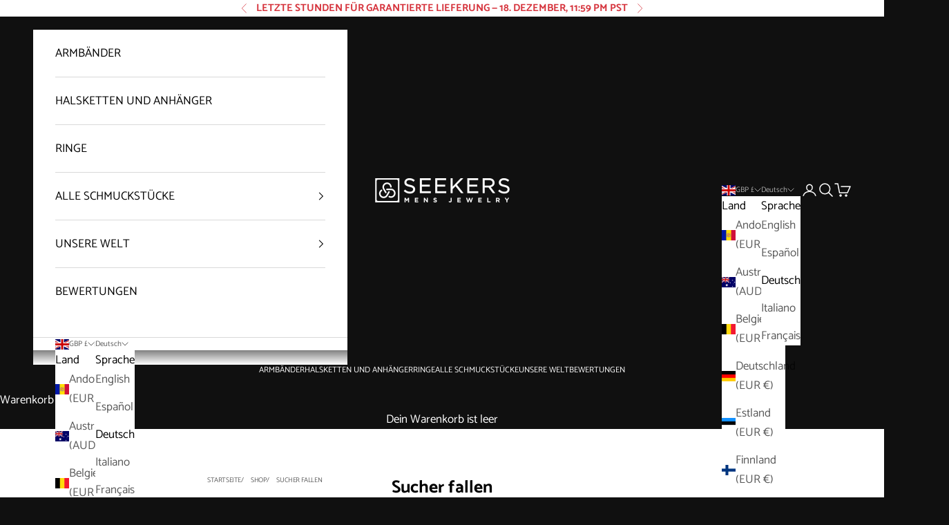

--- FILE ---
content_type: text/html; charset=utf-8
request_url: https://seekers.shop/de/collections/seekers-fall
body_size: 65473
content:
<!doctype html>

<html lang="de" dir="ltr">
  <head>
    <meta charset="utf-8">
    <meta name="viewport" content="width=device-width, initial-scale=1.0, height=device-height, minimum-scale=1.0, maximum-scale=5.0">

    <title>Sucher fallen</title><meta name="description" content="Fühlen Sie sich gestärkt, Ihren einzigartigen Stil jeden Tag mit dem Besten, was der Herbst zu bieten hat, zum Ausdruck zu bringen."><link rel="canonical" href="https://seekers.shop/de/collections/seekers-fall"><link rel="shortcut icon" href="//seekers.shop/cdn/shop/files/seekers-icon_25d7b074-8930-4ce7-925b-9c941b6f33ec.png?v=1614310314&width=96">
      <link rel="apple-touch-icon" href="//seekers.shop/cdn/shop/files/seekers-icon_25d7b074-8930-4ce7-925b-9c941b6f33ec.png?v=1614310314&width=180"><link rel="preconnect" href="https://fonts.shopifycdn.com" crossorigin><link rel="preload" href="//seekers.shop/cdn/fonts/libre_franklin/librefranklin_n7.6739620624550b8695d0cc23f92ffd46eb51c7a3.woff2" as="font" type="font/woff2" crossorigin><link rel="preload" href="//seekers.shop/cdn/fonts/catamaran/catamaran_n4.97787e924c88922c7d20919761339dda1e5276ad.woff2" as="font" type="font/woff2" crossorigin><meta property="og:type" content="website">
  <meta property="og:title" content="Sucher fallen"><meta property="og:image" content="http://seekers.shop/cdn/shop/files/seential-6-tiger-eye-braceletGemini_Generated_Image_l3xk4dl3xk4dl3xk-seekers-mens-jewelry.png?v=1759926548&width=2048">
  <meta property="og:image:secure_url" content="https://seekers.shop/cdn/shop/files/seential-6-tiger-eye-braceletGemini_Generated_Image_l3xk4dl3xk4dl3xk-seekers-mens-jewelry.png?v=1759926548&width=2048">
  <meta property="og:image:width" content="1792">
  <meta property="og:image:height" content="2304"><meta property="og:description" content="Fühlen Sie sich gestärkt, Ihren einzigartigen Stil jeden Tag mit dem Besten, was der Herbst zu bieten hat, zum Ausdruck zu bringen."><meta property="og:url" content="https://seekers.shop/de/collections/seekers-fall">
<meta property="og:site_name" content="Seekers Men&#39;s Jewelry"><meta name="twitter:card" content="summary"><meta name="twitter:title" content="Sucher fallen">
  <meta name="twitter:description" content=""><meta name="twitter:image" content="https://seekers.shop/cdn/shop/files/seential-6-tiger-eye-braceletGemini_Generated_Image_l3xk4dl3xk4dl3xk-seekers-mens-jewelry.png?crop=center&height=1200&v=1759926548&width=1200">
  <meta name="twitter:image:alt" content=""><script async crossorigin fetchpriority="high" src="/cdn/shopifycloud/importmap-polyfill/es-modules-shim.2.4.0.js"></script>
<script type="application/ld+json">
  {
    "@context": "https://schema.org",
    "@type": "BreadcrumbList",
    "itemListElement": [{
        "@type": "ListItem",
        "position": 1,
        "name": "Home",
        "item": "https://seekers.shop"
      },{
            "@type": "ListItem",
            "position": 2,
            "name": "Sucher fallen",
            "item": "https://seekers.shop/de/collections/seekers-fall"
          }]
  }
</script><style>/* Typography (heading) */
  @font-face {
  font-family: "Libre Franklin";
  font-weight: 700;
  font-style: normal;
  font-display: fallback;
  src: url("//seekers.shop/cdn/fonts/libre_franklin/librefranklin_n7.6739620624550b8695d0cc23f92ffd46eb51c7a3.woff2") format("woff2"),
       url("//seekers.shop/cdn/fonts/libre_franklin/librefranklin_n7.7cebc205621b23b061b803310af0ad39921ae57d.woff") format("woff");
}

@font-face {
  font-family: "Libre Franklin";
  font-weight: 700;
  font-style: italic;
  font-display: fallback;
  src: url("//seekers.shop/cdn/fonts/libre_franklin/librefranklin_i7.5cd0952dea701f27d5d0eb294c01347335232ef2.woff2") format("woff2"),
       url("//seekers.shop/cdn/fonts/libre_franklin/librefranklin_i7.41af936a1cd17668e4e060c6e0ad838ccf133ddd.woff") format("woff");
}

/* Typography (body) */
  @font-face {
  font-family: Catamaran;
  font-weight: 400;
  font-style: normal;
  font-display: fallback;
  src: url("//seekers.shop/cdn/fonts/catamaran/catamaran_n4.97787e924c88922c7d20919761339dda1e5276ad.woff2") format("woff2"),
       url("//seekers.shop/cdn/fonts/catamaran/catamaran_n4.cfda140ba68e3253077b759e3de0d67c4d8b231e.woff") format("woff");
}

@font-face {
  font-family: Catamaran;
  font-weight: 700;
  font-style: normal;
  font-display: fallback;
  src: url("//seekers.shop/cdn/fonts/catamaran/catamaran_n7.c7720328a326501d0a4fcb3373c1ca68129c3c78.woff2") format("woff2"),
       url("//seekers.shop/cdn/fonts/catamaran/catamaran_n7.546366ab8abd7a13c41dd63a25b42966c7f197f4.woff") format("woff");
}

:root {
    /* Container */
    --container-max-width: 100%;
    --container-xxs-max-width: 27.5rem; /* 440px */
    --container-xs-max-width: 42.5rem; /* 680px */
    --container-sm-max-width: 61.25rem; /* 980px */
    --container-md-max-width: 71.875rem; /* 1150px */
    --container-lg-max-width: 78.75rem; /* 1260px */
    --container-xl-max-width: 85rem; /* 1360px */
    --container-gutter: 1.25rem;

    --section-vertical-spacing: 4rem;
    --section-vertical-spacing-tight:2.5rem;

    --section-stack-gap:2.5rem;
    --section-stack-gap-tight:2.25rem;

    /* Form settings */
    --form-gap: 1.25rem; /* Gap between fieldset and submit button */
    --fieldset-gap: 1rem; /* Gap between each form input within a fieldset */
    --form-control-gap: 0.625rem; /* Gap between input and label (ignored for floating label) */
    --checkbox-control-gap: 0.75rem; /* Horizontal gap between checkbox and its associated label */
    --input-padding-block: 0.65rem; /* Vertical padding for input, textarea and native select */
    --input-padding-inline: 0.8rem; /* Horizontal padding for input, textarea and native select */
    --checkbox-size: 0.875rem; /* Size (width and height) for checkbox */

    /* Other sizes */
    --sticky-area-height: calc(var(--announcement-bar-is-sticky, 0) * var(--announcement-bar-height, 0px) + var(--header-is-sticky, 0) * var(--header-is-visible, 1) * var(--header-height, 0px));

    /* RTL support */
    --transform-logical-flip: 1;
    --transform-origin-start: left;
    --transform-origin-end: right;

    /**
     * ---------------------------------------------------------------------
     * TYPOGRAPHY
     * ---------------------------------------------------------------------
     */

    /* Font properties */
    --heading-font-family: "Libre Franklin", sans-serif;
    --heading-font-weight: 700;
    --heading-font-style: normal;
    --heading-text-transform: uppercase;
    --heading-letter-spacing: -0.04em;
    --text-font-family: Catamaran, sans-serif;
    --text-font-weight: 400;
    --text-font-style: normal;
    --text-letter-spacing: 0.0em;
    --button-font: var(--heading-font-style) var(--heading-font-weight) var(--text-sm) / 1.65 var(--heading-font-family);
    --button-text-transform: uppercase;
    --button-letter-spacing: -0.04em;

    /* Font sizes */--text-heading-size-factor: 1.2;
    --text-h1: max(0.6875rem, clamp(1.375rem, 1.146341463414634rem + 0.975609756097561vw, 2rem) * var(--text-heading-size-factor));
    --text-h2: max(0.6875rem, clamp(1.25rem, 1.0670731707317074rem + 0.7804878048780488vw, 1.75rem) * var(--text-heading-size-factor));
    --text-h3: max(0.6875rem, clamp(1.125rem, 1.0335365853658536rem + 0.3902439024390244vw, 1.375rem) * var(--text-heading-size-factor));
    --text-h4: max(0.6875rem, clamp(1rem, 0.9542682926829268rem + 0.1951219512195122vw, 1.125rem) * var(--text-heading-size-factor));
    --text-h5: calc(0.875rem * var(--text-heading-size-factor));
    --text-h6: calc(0.75rem * var(--text-heading-size-factor));

    --text-xs: 0.8125rem;
    --text-sm: 0.875rem;
    --text-base: 0.9375rem;
    --text-lg: 1.0625rem;
    --text-xl: 1.25rem;

    /* Rounded variables (used for border radius) */
    --rounded-full: 9999px;
    --button-border-radius: 0.0rem;
    --input-border-radius: 0.0rem;

    /* Box shadow */
    --shadow-sm: 0 2px 8px rgb(0 0 0 / 0.05);
    --shadow: 0 5px 15px rgb(0 0 0 / 0.05);
    --shadow-md: 0 5px 30px rgb(0 0 0 / 0.05);
    --shadow-block: px px px rgb(var(--text-primary) / 0.0);

    /**
     * ---------------------------------------------------------------------
     * OTHER
     * ---------------------------------------------------------------------
     */

    --checkmark-svg-url: url(//seekers.shop/cdn/shop/t/47/assets/checkmark.svg?v=5085511394707007931768731410);
    --cursor-zoom-in-svg-url: url(//seekers.shop/cdn/shop/t/47/assets/cursor-zoom-in.svg?v=56174499103694384621768731410);
  }

  [dir="rtl"]:root {
    /* RTL support */
    --transform-logical-flip: -1;
    --transform-origin-start: right;
    --transform-origin-end: left;
  }

  @media screen and (min-width: 700px) {
    :root {
      /* Typography (font size) */
      --text-xs: 0.9375rem;
      --text-sm: 1.0rem;
      --text-base: 1.0625rem;
      --text-lg: 1.1875rem;
      --text-xl: 1.375rem;

      /* Spacing settings */
      --container-gutter: 2rem;
    }
  }

  @media screen and (min-width: 1000px) {
    :root {
      /* Spacing settings */
      --container-gutter: 3rem;

      --section-vertical-spacing: 7rem;
      --section-vertical-spacing-tight: 4rem;

      --section-stack-gap:4rem;
      --section-stack-gap-tight:4rem;
    }
  }:root {/* Overlay used for modal */
    --page-overlay: 0 0 0 / 0.4;

    /* We use the first scheme background as default */
    --page-background: ;

    /* Product colors */
    --on-sale-text: 203 43 43;
    --on-sale-badge-background: 203 43 43;
    --on-sale-badge-text: 255 255 255;
    --sold-out-badge-background: 239 239 239;
    --sold-out-badge-text: 0 0 0 / 0.65;
    --custom-badge-background: 28 28 28;
    --custom-badge-text: 255 255 255;
    --star-color: 255 150 0;

    /* Status colors */
    --success-background: 212 227 203;
    --success-text: 48 122 7;
    --warning-background: 249 230 230;
    --warning-text: 203 43 43;
    --error-background: 243 204 204;
    --error-text: 203 43 43;
  }.color-scheme--scheme-1 {
      /* Color settings */--accent: 255 255 255;
      --text-color: 255 255 255;
      --background: 16 16 16 / 1.0;
      --background-without-opacity: 16 16 16;
      --background-gradient: ;--border-color: 52 52 52;/* Button colors */
      --button-background: 255 255 255;
      --button-text-color: 0 0 0;

      /* Circled buttons */
      --circle-button-background: 255 255 255;
      --circle-button-text-color: 28 28 28;
    }.shopify-section:has(.section-spacing.color-scheme--bg-db86767f23abd280fa1f44e473b13bf2) + .shopify-section:has(.section-spacing.color-scheme--bg-db86767f23abd280fa1f44e473b13bf2:not(.bordered-section)) .section-spacing {
      padding-block-start: 0;
    }.color-scheme--scheme-2 {
      /* Color settings */--accent: 0 0 0;
      --text-color: 0 0 0;
      --background: 255 255 255 / 1.0;
      --background-without-opacity: 255 255 255;
      --background-gradient: ;--border-color: 217 217 217;/* Button colors */
      --button-background: 0 0 0;
      --button-text-color: 255 255 255;

      /* Circled buttons */
      --circle-button-background: 255 255 255;
      --circle-button-text-color: 227 44 43;
    }.shopify-section:has(.section-spacing.color-scheme--bg-54922f2e920ba8346f6dc0fba343d673) + .shopify-section:has(.section-spacing.color-scheme--bg-54922f2e920ba8346f6dc0fba343d673:not(.bordered-section)) .section-spacing {
      padding-block-start: 0;
    }.color-scheme--scheme-3 {
      /* Color settings */--accent: 255 255 255;
      --text-color: 214 53 62;
      --background: 255 255 255 / 1.0;
      --background-without-opacity: 255 255 255;
      --background-gradient: ;--border-color: 249 225 226;/* Button colors */
      --button-background: 255 255 255;
      --button-text-color: 28 28 28;

      /* Circled buttons */
      --circle-button-background: 255 255 255;
      --circle-button-text-color: 28 28 28;
    }.shopify-section:has(.section-spacing.color-scheme--bg-54922f2e920ba8346f6dc0fba343d673) + .shopify-section:has(.section-spacing.color-scheme--bg-54922f2e920ba8346f6dc0fba343d673:not(.bordered-section)) .section-spacing {
      padding-block-start: 0;
    }.color-scheme--scheme-4 {
      /* Color settings */--accent: 255 255 255;
      --text-color: 255 255 255;
      --background: 209 44 44 / 1.0;
      --background-without-opacity: 209 44 44;
      --background-gradient: ;--border-color: 216 76 76;/* Button colors */
      --button-background: 255 255 255;
      --button-text-color: 28 28 28;

      /* Circled buttons */
      --circle-button-background: 255 255 255;
      --circle-button-text-color: 28 28 28;
    }.shopify-section:has(.section-spacing.color-scheme--bg-c263bfa1d9e2d05029d70e91b65376a8) + .shopify-section:has(.section-spacing.color-scheme--bg-c263bfa1d9e2d05029d70e91b65376a8:not(.bordered-section)) .section-spacing {
      padding-block-start: 0;
    }.color-scheme--scheme-ff3ce690-c972-4a30-9c1c-34ae8b22f54b {
      /* Color settings */--accent: 245 0 0;
      --text-color: 255 255 255;
      --background: 0 0 0 / 1.0;
      --background-without-opacity: 0 0 0;
      --background-gradient: ;--border-color: 38 38 38;/* Button colors */
      --button-background: 245 0 0;
      --button-text-color: 255 255 255;

      /* Circled buttons */
      --circle-button-background: 255 255 255;
      --circle-button-text-color: 28 28 28;
    }.shopify-section:has(.section-spacing.color-scheme--bg-77e774e6cc4d94d6a32f6256f02d9552) + .shopify-section:has(.section-spacing.color-scheme--bg-77e774e6cc4d94d6a32f6256f02d9552:not(.bordered-section)) .section-spacing {
      padding-block-start: 0;
    }.color-scheme--scheme-0eb72f63-6107-4807-9c20-19edfa0bf44f {
      /* Color settings */--accent: 255 255 255;
      --text-color: 255 255 255;
      --background: 78 0 118 / 1.0;
      --background-without-opacity: 78 0 118;
      --background-gradient: ;--border-color: 105 38 139;/* Button colors */
      --button-background: 255 255 255;
      --button-text-color: 78 0 118;

      /* Circled buttons */
      --circle-button-background: 255 255 255;
      --circle-button-text-color: 28 28 28;
    }.shopify-section:has(.section-spacing.color-scheme--bg-1109acf117d60fffde12da8737b8612d) + .shopify-section:has(.section-spacing.color-scheme--bg-1109acf117d60fffde12da8737b8612d:not(.bordered-section)) .section-spacing {
      padding-block-start: 0;
    }.color-scheme--scheme-cbec70ec-2db7-4417-9346-a73a17627c50 {
      /* Color settings */--accent: 255 255 255;
      --text-color: 28 28 28;
      --background: 209 145 44 / 1.0;
      --background-without-opacity: 209 145 44;
      --background-gradient: ;--border-color: 182 127 42;/* Button colors */
      --button-background: 255 255 255;
      --button-text-color: 28 28 28;

      /* Circled buttons */
      --circle-button-background: 255 255 255;
      --circle-button-text-color: 28 28 28;
    }.shopify-section:has(.section-spacing.color-scheme--bg-2e2031f2c809e08ac8725b90d9bd280e) + .shopify-section:has(.section-spacing.color-scheme--bg-2e2031f2c809e08ac8725b90d9bd280e:not(.bordered-section)) .section-spacing {
      padding-block-start: 0;
    }.color-scheme--scheme-c5120c7e-ff71-46b9-88b7-0ad66ff3196d {
      /* Color settings */--accent: 255 255 255;
      --text-color: 255 255 255;
      --background: 0 146 62 / 1.0;
      --background-without-opacity: 0 146 62;
      --background-gradient: ;--border-color: 38 162 91;/* Button colors */
      --button-background: 255 255 255;
      --button-text-color: 255 255 255;

      /* Circled buttons */
      --circle-button-background: 255 255 255;
      --circle-button-text-color: 28 28 28;
    }.shopify-section:has(.section-spacing.color-scheme--bg-69dba1d75c89b6195fe7eae48e047133) + .shopify-section:has(.section-spacing.color-scheme--bg-69dba1d75c89b6195fe7eae48e047133:not(.bordered-section)) .section-spacing {
      padding-block-start: 0;
    }.color-scheme--scheme-ffa4221f-6910-43ab-aeb7-db0813b71203 {
      /* Color settings */--accent: 16 175 194;
      --text-color: 69 54 32;
      --background: 238 225 207 / 1.0;
      --background-without-opacity: 238 225 207;
      --background-gradient: ;--border-color: 213 199 181;/* Button colors */
      --button-background: 16 175 194;
      --button-text-color: 255 255 255;

      /* Circled buttons */
      --circle-button-background: 16 175 194;
      --circle-button-text-color: 255 255 255;
    }.shopify-section:has(.section-spacing.color-scheme--bg-76f8847ebd14865f0b13177f6dd7c0b0) + .shopify-section:has(.section-spacing.color-scheme--bg-76f8847ebd14865f0b13177f6dd7c0b0:not(.bordered-section)) .section-spacing {
      padding-block-start: 0;
    }.color-scheme--scheme-ccfb0d89-3bfe-4135-bf6b-54c4b1d30e19 {
      /* Color settings */--accent: 255 255 255;
      --text-color: 255 255 255;
      --background: 29 29 31 / 1.0;
      --background-without-opacity: 29 29 31;
      --background-gradient: ;--border-color: 63 63 65;/* Button colors */
      --button-background: 255 255 255;
      --button-text-color: 0 0 0;

      /* Circled buttons */
      --circle-button-background: 255 255 255;
      --circle-button-text-color: 28 28 28;
    }.shopify-section:has(.section-spacing.color-scheme--bg-d9fe9fea70b1edcc3d95bdf3b3bc0247) + .shopify-section:has(.section-spacing.color-scheme--bg-d9fe9fea70b1edcc3d95bdf3b3bc0247:not(.bordered-section)) .section-spacing {
      padding-block-start: 0;
    }.color-scheme--scheme-af6503e5-2905-4873-be93-d7e96142287d {
      /* Color settings */--accent: 0 0 0;
      --text-color: 0 0 0;
      --background: 240 227 196 / 1.0;
      --background-without-opacity: 240 227 196;
      --background-gradient: ;--border-color: 204 193 167;/* Button colors */
      --button-background: 0 0 0;
      --button-text-color: 255 255 255;

      /* Circled buttons */
      --circle-button-background: 255 255 255;
      --circle-button-text-color: 28 28 28;
    }.shopify-section:has(.section-spacing.color-scheme--bg-7973c598558489a65f31c56f67d39f7d) + .shopify-section:has(.section-spacing.color-scheme--bg-7973c598558489a65f31c56f67d39f7d:not(.bordered-section)) .section-spacing {
      padding-block-start: 0;
    }.color-scheme--scheme-d4650351-85d4-4888-828d-5c17611878eb {
      /* Color settings */--accent: 255 255 255;
      --text-color: 255 255 255;
      --background: 0 69 150 / 1.0;
      --background-without-opacity: 0 69 150;
      --background-gradient: ;--border-color: 38 97 166;/* Button colors */
      --button-background: 255 255 255;
      --button-text-color: 0 0 0;

      /* Circled buttons */
      --circle-button-background: 255 255 255;
      --circle-button-text-color: 28 28 28;
    }.shopify-section:has(.section-spacing.color-scheme--bg-1a182f512a4b0c696742677a7b1594d3) + .shopify-section:has(.section-spacing.color-scheme--bg-1a182f512a4b0c696742677a7b1594d3:not(.bordered-section)) .section-spacing {
      padding-block-start: 0;
    }.color-scheme--dialog {
      /* Color settings */--accent: 0 0 0;
      --text-color: 0 0 0;
      --background: 255 255 255 / 1.0;
      --background-without-opacity: 255 255 255;
      --background-gradient: ;--border-color: 217 217 217;/* Button colors */
      --button-background: 0 0 0;
      --button-text-color: 255 255 255;

      /* Circled buttons */
      --circle-button-background: 255 255 255;
      --circle-button-text-color: 227 44 43;
    }
</style><script>
  // This allows to expose several variables to the global scope, to be used in scripts
  window.themeVariables = {
    settings: {
      showPageTransition: null,
      pageType: "collection",
      moneyFormat: "£{{amount}}",
      moneyWithCurrencyFormat: "£{{amount}} GBP",
      currencyCodeEnabled: false,
      cartType: "drawer",
      staggerMenuApparition: false
    },

    strings: {
      addedToCart: "Zum Warenkorb hinzugefügt!",
      addedToCartWithTitle: "{{ product_title }} wurde dem Warenkorb hinzugefügt.",
      closeGallery: "Galerie schließen",
      zoomGallery: "Bild vergrößern",
      errorGallery: "Bild kann nicht geladen werden",
      shippingEstimatorNoResults: "Tut uns leid, aber wir verschicken leider nicht an deine Adresse.",
      shippingEstimatorOneResult: "Für deine Adresse gibt es einen Versandtarif:",
      shippingEstimatorMultipleResults: "Für deine Adresse gibt es mehrere Versandtarife:",
      shippingEstimatorError: "Beim Berechnen der Versandkosten ist ein Fehler aufgetreten:",
      next: "Vor",
      previous: "Zurück"
    },

    mediaQueries: {
      'sm': 'screen and (min-width: 700px)',
      'md': 'screen and (min-width: 1000px)',
      'lg': 'screen and (min-width: 1150px)',
      'xl': 'screen and (min-width: 1400px)',
      '2xl': 'screen and (min-width: 1600px)',
      'sm-max': 'screen and (max-width: 699px)',
      'md-max': 'screen and (max-width: 999px)',
      'lg-max': 'screen and (max-width: 1149px)',
      'xl-max': 'screen and (max-width: 1399px)',
      '2xl-max': 'screen and (max-width: 1599px)',
      'motion-safe': '(prefers-reduced-motion: no-preference)',
      'motion-reduce': '(prefers-reduced-motion: reduce)',
      'supports-hover': 'screen and (pointer: fine)',
      'supports-touch': 'screen and (hover: none)'
    }
  };</script><script type="importmap">{
        "imports": {
          "vendor": "//seekers.shop/cdn/shop/t/47/assets/vendor.min.js?v=55929477288600450501768731220",
          "theme": "//seekers.shop/cdn/shop/t/47/assets/theme.js?v=182808662625418480061768738347",
          "photoswipe": "//seekers.shop/cdn/shop/t/47/assets/photoswipe.min.js?v=13374349288281597431768731218"
        }
      }
    </script>

    <script type="module" src="//seekers.shop/cdn/shop/t/47/assets/vendor.min.js?v=55929477288600450501768731220"></script>
    <script type="module" src="//seekers.shop/cdn/shop/t/47/assets/theme.js?v=182808662625418480061768738347"></script>

    <script>window.performance && window.performance.mark && window.performance.mark('shopify.content_for_header.start');</script><meta name="google-site-verification" content="VcfLPzXqJSS8tLyMWhWAsiL03e6uYORU4V8wblgbH30">
<meta name="facebook-domain-verification" content="m5vwcnv4yb8jcwrdj5hfnwldj5dyjr">
<meta id="shopify-digital-wallet" name="shopify-digital-wallet" content="/18643915/digital_wallets/dialog">
<meta name="shopify-checkout-api-token" content="e73fe3202e5e01369dd137104220a09c">
<meta id="in-context-paypal-metadata" data-shop-id="18643915" data-venmo-supported="false" data-environment="production" data-locale="de_DE" data-paypal-v4="true" data-currency="GBP">
<link rel="alternate" type="application/atom+xml" title="Feed" href="/de/collections/seekers-fall.atom" />
<link rel="alternate" hreflang="x-default" href="https://seekers.shop/en-us/collections/seekers-fall">
<link rel="alternate" hreflang="en" href="https://seekers.shop/en-us/collections/seekers-fall">
<link rel="alternate" hreflang="es" href="https://seekers.shop/es-us/collections/seekers-fall">
<link rel="alternate" hreflang="de-AT" href="https://seekers.shop/de-de/collections/seekers-fall">
<link rel="alternate" hreflang="de-DE" href="https://seekers.shop/de-de/collections/seekers-fall">
<link rel="alternate" hreflang="de-CH" href="https://seekers.shop/de-de/collections/seekers-fall">
<link rel="alternate" hreflang="de-LI" href="https://seekers.shop/de-de/collections/seekers-fall">
<link rel="alternate" hreflang="fr-BE" href="https://seekers.shop/fr-fr/collections/seekers-fall">
<link rel="alternate" hreflang="fr-FR" href="https://seekers.shop/fr-fr/collections/seekers-fall">
<link rel="alternate" hreflang="fr-LU" href="https://seekers.shop/fr-fr/collections/seekers-fall">
<link rel="alternate" hreflang="it-IT" href="https://seekers.shop/it-it/collections/seekers-fall">
<link rel="alternate" hreflang="en-SM" href="https://seekers.shop/en-eu/collections/seekers-fall">
<link rel="alternate" hreflang="it-SM" href="https://seekers.shop/it-it/collections/seekers-fall">
<link rel="alternate" hreflang="es-AD" href="https://seekers.shop/es-es/collections/seekers-fall">
<link rel="alternate" hreflang="es-PT" href="https://seekers.shop/es-es/collections/seekers-fall">
<link rel="alternate" hreflang="es-ES" href="https://seekers.shop/es-es/collections/seekers-fall">
<link rel="alternate" hreflang="en-CY" href="https://seekers.shop/en-eu/collections/seekers-fall">
<link rel="alternate" hreflang="en-EE" href="https://seekers.shop/en-eu/collections/seekers-fall">
<link rel="alternate" hreflang="en-FI" href="https://seekers.shop/en-eu/collections/seekers-fall">
<link rel="alternate" hreflang="en-GR" href="https://seekers.shop/en-eu/collections/seekers-fall">
<link rel="alternate" hreflang="en-IE" href="https://seekers.shop/en-eu/collections/seekers-fall">
<link rel="alternate" hreflang="en-LV" href="https://seekers.shop/en-eu/collections/seekers-fall">
<link rel="alternate" hreflang="en-LT" href="https://seekers.shop/en-eu/collections/seekers-fall">
<link rel="alternate" hreflang="en-MT" href="https://seekers.shop/en-eu/collections/seekers-fall">
<link rel="alternate" hreflang="en-MC" href="https://seekers.shop/en-eu/collections/seekers-fall">
<link rel="alternate" hreflang="en-ME" href="https://seekers.shop/en-eu/collections/seekers-fall">
<link rel="alternate" hreflang="en-NL" href="https://seekers.shop/en-eu/collections/seekers-fall">
<link rel="alternate" hreflang="en-SK" href="https://seekers.shop/en-eu/collections/seekers-fall">
<link rel="alternate" hreflang="en-SI" href="https://seekers.shop/en-eu/collections/seekers-fall">
<link rel="alternate" hreflang="en-AU" href="https://seekers.shop/collections/seekers-fall">
<link rel="alternate" hreflang="es-AU" href="https://seekers.shop/es/collections/seekers-fall">
<link rel="alternate" hreflang="de-AU" href="https://seekers.shop/de/collections/seekers-fall">
<link rel="alternate" hreflang="it-AU" href="https://seekers.shop/it/collections/seekers-fall">
<link rel="alternate" hreflang="fr-AU" href="https://seekers.shop/fr/collections/seekers-fall">
<link rel="alternate" hreflang="en-CA" href="https://seekers.shop/collections/seekers-fall">
<link rel="alternate" hreflang="es-CA" href="https://seekers.shop/es/collections/seekers-fall">
<link rel="alternate" hreflang="de-CA" href="https://seekers.shop/de/collections/seekers-fall">
<link rel="alternate" hreflang="it-CA" href="https://seekers.shop/it/collections/seekers-fall">
<link rel="alternate" hreflang="fr-CA" href="https://seekers.shop/fr/collections/seekers-fall">
<link rel="alternate" hreflang="en-GB" href="https://seekers.shop/collections/seekers-fall">
<link rel="alternate" hreflang="es-GB" href="https://seekers.shop/es/collections/seekers-fall">
<link rel="alternate" hreflang="de-GB" href="https://seekers.shop/de/collections/seekers-fall">
<link rel="alternate" hreflang="it-GB" href="https://seekers.shop/it/collections/seekers-fall">
<link rel="alternate" hreflang="fr-GB" href="https://seekers.shop/fr/collections/seekers-fall">
<link rel="alternate" type="application/json+oembed" href="https://seekers.shop/de/collections/seekers-fall.oembed">
<script async="async" src="/checkouts/internal/preloads.js?locale=de-GB"></script>
<link rel="preconnect" href="https://shop.app" crossorigin="anonymous">
<script async="async" src="https://shop.app/checkouts/internal/preloads.js?locale=de-GB&shop_id=18643915" crossorigin="anonymous"></script>
<script id="apple-pay-shop-capabilities" type="application/json">{"shopId":18643915,"countryCode":"ES","currencyCode":"GBP","merchantCapabilities":["supports3DS"],"merchantId":"gid:\/\/shopify\/Shop\/18643915","merchantName":"Seekers Men's Jewelry","requiredBillingContactFields":["postalAddress","email","phone"],"requiredShippingContactFields":["postalAddress","email","phone"],"shippingType":"shipping","supportedNetworks":["visa","maestro","masterCard","amex"],"total":{"type":"pending","label":"Seekers Men's Jewelry","amount":"1.00"},"shopifyPaymentsEnabled":true,"supportsSubscriptions":true}</script>
<script id="shopify-features" type="application/json">{"accessToken":"e73fe3202e5e01369dd137104220a09c","betas":["rich-media-storefront-analytics"],"domain":"seekers.shop","predictiveSearch":true,"shopId":18643915,"locale":"de"}</script>
<script>var Shopify = Shopify || {};
Shopify.shop = "seekerss.myshopify.com";
Shopify.locale = "de";
Shopify.currency = {"active":"GBP","rate":"0.74758146"};
Shopify.country = "GB";
Shopify.theme = {"name":"Prestige SKRS 0126 v2","id":192842465628,"schema_name":"Prestige","schema_version":"10.11.1","theme_store_id":855,"role":"main"};
Shopify.theme.handle = "null";
Shopify.theme.style = {"id":null,"handle":null};
Shopify.cdnHost = "seekers.shop/cdn";
Shopify.routes = Shopify.routes || {};
Shopify.routes.root = "/de/";</script>
<script type="module">!function(o){(o.Shopify=o.Shopify||{}).modules=!0}(window);</script>
<script>!function(o){function n(){var o=[];function n(){o.push(Array.prototype.slice.apply(arguments))}return n.q=o,n}var t=o.Shopify=o.Shopify||{};t.loadFeatures=n(),t.autoloadFeatures=n()}(window);</script>
<script>
  window.ShopifyPay = window.ShopifyPay || {};
  window.ShopifyPay.apiHost = "shop.app\/pay";
  window.ShopifyPay.redirectState = null;
</script>
<script id="shop-js-analytics" type="application/json">{"pageType":"collection"}</script>
<script defer="defer" async type="module" src="//seekers.shop/cdn/shopifycloud/shop-js/modules/v2/client.init-shop-cart-sync_e98Ab_XN.de.esm.js"></script>
<script defer="defer" async type="module" src="//seekers.shop/cdn/shopifycloud/shop-js/modules/v2/chunk.common_Pcw9EP95.esm.js"></script>
<script defer="defer" async type="module" src="//seekers.shop/cdn/shopifycloud/shop-js/modules/v2/chunk.modal_CzmY4ZhL.esm.js"></script>
<script type="module">
  await import("//seekers.shop/cdn/shopifycloud/shop-js/modules/v2/client.init-shop-cart-sync_e98Ab_XN.de.esm.js");
await import("//seekers.shop/cdn/shopifycloud/shop-js/modules/v2/chunk.common_Pcw9EP95.esm.js");
await import("//seekers.shop/cdn/shopifycloud/shop-js/modules/v2/chunk.modal_CzmY4ZhL.esm.js");

  window.Shopify.SignInWithShop?.initShopCartSync?.({"fedCMEnabled":true,"windoidEnabled":true});

</script>
<script>
  window.Shopify = window.Shopify || {};
  if (!window.Shopify.featureAssets) window.Shopify.featureAssets = {};
  window.Shopify.featureAssets['shop-js'] = {"shop-cart-sync":["modules/v2/client.shop-cart-sync_DazCVyJ3.de.esm.js","modules/v2/chunk.common_Pcw9EP95.esm.js","modules/v2/chunk.modal_CzmY4ZhL.esm.js"],"init-fed-cm":["modules/v2/client.init-fed-cm_D0AulfmK.de.esm.js","modules/v2/chunk.common_Pcw9EP95.esm.js","modules/v2/chunk.modal_CzmY4ZhL.esm.js"],"shop-cash-offers":["modules/v2/client.shop-cash-offers_BISyWFEA.de.esm.js","modules/v2/chunk.common_Pcw9EP95.esm.js","modules/v2/chunk.modal_CzmY4ZhL.esm.js"],"shop-login-button":["modules/v2/client.shop-login-button_D_c1vx_E.de.esm.js","modules/v2/chunk.common_Pcw9EP95.esm.js","modules/v2/chunk.modal_CzmY4ZhL.esm.js"],"pay-button":["modules/v2/client.pay-button_CHADzJ4g.de.esm.js","modules/v2/chunk.common_Pcw9EP95.esm.js","modules/v2/chunk.modal_CzmY4ZhL.esm.js"],"shop-button":["modules/v2/client.shop-button_CQnD2U3v.de.esm.js","modules/v2/chunk.common_Pcw9EP95.esm.js","modules/v2/chunk.modal_CzmY4ZhL.esm.js"],"avatar":["modules/v2/client.avatar_BTnouDA3.de.esm.js"],"init-windoid":["modules/v2/client.init-windoid_CmA0-hrC.de.esm.js","modules/v2/chunk.common_Pcw9EP95.esm.js","modules/v2/chunk.modal_CzmY4ZhL.esm.js"],"init-shop-for-new-customer-accounts":["modules/v2/client.init-shop-for-new-customer-accounts_BCzC_Mib.de.esm.js","modules/v2/client.shop-login-button_D_c1vx_E.de.esm.js","modules/v2/chunk.common_Pcw9EP95.esm.js","modules/v2/chunk.modal_CzmY4ZhL.esm.js"],"init-shop-email-lookup-coordinator":["modules/v2/client.init-shop-email-lookup-coordinator_DYzOit4u.de.esm.js","modules/v2/chunk.common_Pcw9EP95.esm.js","modules/v2/chunk.modal_CzmY4ZhL.esm.js"],"init-shop-cart-sync":["modules/v2/client.init-shop-cart-sync_e98Ab_XN.de.esm.js","modules/v2/chunk.common_Pcw9EP95.esm.js","modules/v2/chunk.modal_CzmY4ZhL.esm.js"],"shop-toast-manager":["modules/v2/client.shop-toast-manager_Bc-1elH8.de.esm.js","modules/v2/chunk.common_Pcw9EP95.esm.js","modules/v2/chunk.modal_CzmY4ZhL.esm.js"],"init-customer-accounts":["modules/v2/client.init-customer-accounts_CqlRHmZs.de.esm.js","modules/v2/client.shop-login-button_D_c1vx_E.de.esm.js","modules/v2/chunk.common_Pcw9EP95.esm.js","modules/v2/chunk.modal_CzmY4ZhL.esm.js"],"init-customer-accounts-sign-up":["modules/v2/client.init-customer-accounts-sign-up_DZmBw6yB.de.esm.js","modules/v2/client.shop-login-button_D_c1vx_E.de.esm.js","modules/v2/chunk.common_Pcw9EP95.esm.js","modules/v2/chunk.modal_CzmY4ZhL.esm.js"],"shop-follow-button":["modules/v2/client.shop-follow-button_Cx-w7rSq.de.esm.js","modules/v2/chunk.common_Pcw9EP95.esm.js","modules/v2/chunk.modal_CzmY4ZhL.esm.js"],"checkout-modal":["modules/v2/client.checkout-modal_Djjmh8qM.de.esm.js","modules/v2/chunk.common_Pcw9EP95.esm.js","modules/v2/chunk.modal_CzmY4ZhL.esm.js"],"shop-login":["modules/v2/client.shop-login_DMZMgoZf.de.esm.js","modules/v2/chunk.common_Pcw9EP95.esm.js","modules/v2/chunk.modal_CzmY4ZhL.esm.js"],"lead-capture":["modules/v2/client.lead-capture_SqejaEd8.de.esm.js","modules/v2/chunk.common_Pcw9EP95.esm.js","modules/v2/chunk.modal_CzmY4ZhL.esm.js"],"payment-terms":["modules/v2/client.payment-terms_DUeEqFTJ.de.esm.js","modules/v2/chunk.common_Pcw9EP95.esm.js","modules/v2/chunk.modal_CzmY4ZhL.esm.js"]};
</script>
<script>(function() {
  var isLoaded = false;
  function asyncLoad() {
    if (isLoaded) return;
    isLoaded = true;
    var urls = ["https:\/\/gdprcdn.b-cdn.net\/js\/gdpr_cookie_consent.min.js?shop=seekerss.myshopify.com","https:\/\/packlink-spf-pro.appspot.com\/platform\/PRO\/checkout\/thankYouScript?v=8\u0026shop=seekerss.myshopify.com","https:\/\/config.gorgias.chat\/bundle-loader\/01JCEAD1BAYQ1T9FHZP0VZ83MG?source=shopify1click\u0026shop=seekerss.myshopify.com","https:\/\/cdn.9gtb.com\/loader.js?g_cvt_id=e512e49c-8b9c-42dd-909f-43b1e20bc785\u0026shop=seekerss.myshopify.com"];
    for (var i = 0; i < urls.length; i++) {
      var s = document.createElement('script');
      s.type = 'text/javascript';
      s.async = true;
      s.src = urls[i];
      var x = document.getElementsByTagName('script')[0];
      x.parentNode.insertBefore(s, x);
    }
  };
  if(window.attachEvent) {
    window.attachEvent('onload', asyncLoad);
  } else {
    window.addEventListener('load', asyncLoad, false);
  }
})();</script>
<script id="__st">var __st={"a":18643915,"offset":3600,"reqid":"75c6b2cb-8511-4bbc-b0bb-803d639ca60e-1769305924","pageurl":"seekers.shop\/de\/collections\/seekers-fall","u":"1597cbf74392","p":"collection","rtyp":"collection","rid":406257762521};</script>
<script>window.ShopifyPaypalV4VisibilityTracking = true;</script>
<script id="captcha-bootstrap">!function(){'use strict';const t='contact',e='account',n='new_comment',o=[[t,t],['blogs',n],['comments',n],[t,'customer']],c=[[e,'customer_login'],[e,'guest_login'],[e,'recover_customer_password'],[e,'create_customer']],r=t=>t.map((([t,e])=>`form[action*='/${t}']:not([data-nocaptcha='true']) input[name='form_type'][value='${e}']`)).join(','),a=t=>()=>t?[...document.querySelectorAll(t)].map((t=>t.form)):[];function s(){const t=[...o],e=r(t);return a(e)}const i='password',u='form_key',d=['recaptcha-v3-token','g-recaptcha-response','h-captcha-response',i],f=()=>{try{return window.sessionStorage}catch{return}},m='__shopify_v',_=t=>t.elements[u];function p(t,e,n=!1){try{const o=window.sessionStorage,c=JSON.parse(o.getItem(e)),{data:r}=function(t){const{data:e,action:n}=t;return t[m]||n?{data:e,action:n}:{data:t,action:n}}(c);for(const[e,n]of Object.entries(r))t.elements[e]&&(t.elements[e].value=n);n&&o.removeItem(e)}catch(o){console.error('form repopulation failed',{error:o})}}const l='form_type',E='cptcha';function T(t){t.dataset[E]=!0}const w=window,h=w.document,L='Shopify',v='ce_forms',y='captcha';let A=!1;((t,e)=>{const n=(g='f06e6c50-85a8-45c8-87d0-21a2b65856fe',I='https://cdn.shopify.com/shopifycloud/storefront-forms-hcaptcha/ce_storefront_forms_captcha_hcaptcha.v1.5.2.iife.js',D={infoText:'Durch hCaptcha geschützt',privacyText:'Datenschutz',termsText:'Allgemeine Geschäftsbedingungen'},(t,e,n)=>{const o=w[L][v],c=o.bindForm;if(c)return c(t,g,e,D).then(n);var r;o.q.push([[t,g,e,D],n]),r=I,A||(h.body.append(Object.assign(h.createElement('script'),{id:'captcha-provider',async:!0,src:r})),A=!0)});var g,I,D;w[L]=w[L]||{},w[L][v]=w[L][v]||{},w[L][v].q=[],w[L][y]=w[L][y]||{},w[L][y].protect=function(t,e){n(t,void 0,e),T(t)},Object.freeze(w[L][y]),function(t,e,n,w,h,L){const[v,y,A,g]=function(t,e,n){const i=e?o:[],u=t?c:[],d=[...i,...u],f=r(d),m=r(i),_=r(d.filter((([t,e])=>n.includes(e))));return[a(f),a(m),a(_),s()]}(w,h,L),I=t=>{const e=t.target;return e instanceof HTMLFormElement?e:e&&e.form},D=t=>v().includes(t);t.addEventListener('submit',(t=>{const e=I(t);if(!e)return;const n=D(e)&&!e.dataset.hcaptchaBound&&!e.dataset.recaptchaBound,o=_(e),c=g().includes(e)&&(!o||!o.value);(n||c)&&t.preventDefault(),c&&!n&&(function(t){try{if(!f())return;!function(t){const e=f();if(!e)return;const n=_(t);if(!n)return;const o=n.value;o&&e.removeItem(o)}(t);const e=Array.from(Array(32),(()=>Math.random().toString(36)[2])).join('');!function(t,e){_(t)||t.append(Object.assign(document.createElement('input'),{type:'hidden',name:u})),t.elements[u].value=e}(t,e),function(t,e){const n=f();if(!n)return;const o=[...t.querySelectorAll(`input[type='${i}']`)].map((({name:t})=>t)),c=[...d,...o],r={};for(const[a,s]of new FormData(t).entries())c.includes(a)||(r[a]=s);n.setItem(e,JSON.stringify({[m]:1,action:t.action,data:r}))}(t,e)}catch(e){console.error('failed to persist form',e)}}(e),e.submit())}));const S=(t,e)=>{t&&!t.dataset[E]&&(n(t,e.some((e=>e===t))),T(t))};for(const o of['focusin','change'])t.addEventListener(o,(t=>{const e=I(t);D(e)&&S(e,y())}));const B=e.get('form_key'),M=e.get(l),P=B&&M;t.addEventListener('DOMContentLoaded',(()=>{const t=y();if(P)for(const e of t)e.elements[l].value===M&&p(e,B);[...new Set([...A(),...v().filter((t=>'true'===t.dataset.shopifyCaptcha))])].forEach((e=>S(e,t)))}))}(h,new URLSearchParams(w.location.search),n,t,e,['guest_login'])})(!0,!0)}();</script>
<script integrity="sha256-4kQ18oKyAcykRKYeNunJcIwy7WH5gtpwJnB7kiuLZ1E=" data-source-attribution="shopify.loadfeatures" defer="defer" src="//seekers.shop/cdn/shopifycloud/storefront/assets/storefront/load_feature-a0a9edcb.js" crossorigin="anonymous"></script>
<script crossorigin="anonymous" defer="defer" src="//seekers.shop/cdn/shopifycloud/storefront/assets/shopify_pay/storefront-65b4c6d7.js?v=20250812"></script>
<script data-source-attribution="shopify.dynamic_checkout.dynamic.init">var Shopify=Shopify||{};Shopify.PaymentButton=Shopify.PaymentButton||{isStorefrontPortableWallets:!0,init:function(){window.Shopify.PaymentButton.init=function(){};var t=document.createElement("script");t.src="https://seekers.shop/cdn/shopifycloud/portable-wallets/latest/portable-wallets.de.js",t.type="module",document.head.appendChild(t)}};
</script>
<script data-source-attribution="shopify.dynamic_checkout.buyer_consent">
  function portableWalletsHideBuyerConsent(e){var t=document.getElementById("shopify-buyer-consent"),n=document.getElementById("shopify-subscription-policy-button");t&&n&&(t.classList.add("hidden"),t.setAttribute("aria-hidden","true"),n.removeEventListener("click",e))}function portableWalletsShowBuyerConsent(e){var t=document.getElementById("shopify-buyer-consent"),n=document.getElementById("shopify-subscription-policy-button");t&&n&&(t.classList.remove("hidden"),t.removeAttribute("aria-hidden"),n.addEventListener("click",e))}window.Shopify?.PaymentButton&&(window.Shopify.PaymentButton.hideBuyerConsent=portableWalletsHideBuyerConsent,window.Shopify.PaymentButton.showBuyerConsent=portableWalletsShowBuyerConsent);
</script>
<script data-source-attribution="shopify.dynamic_checkout.cart.bootstrap">document.addEventListener("DOMContentLoaded",(function(){function t(){return document.querySelector("shopify-accelerated-checkout-cart, shopify-accelerated-checkout")}if(t())Shopify.PaymentButton.init();else{new MutationObserver((function(e,n){t()&&(Shopify.PaymentButton.init(),n.disconnect())})).observe(document.body,{childList:!0,subtree:!0})}}));
</script>
<link id="shopify-accelerated-checkout-styles" rel="stylesheet" media="screen" href="https://seekers.shop/cdn/shopifycloud/portable-wallets/latest/accelerated-checkout-backwards-compat.css" crossorigin="anonymous">
<style id="shopify-accelerated-checkout-cart">
        #shopify-buyer-consent {
  margin-top: 1em;
  display: inline-block;
  width: 100%;
}

#shopify-buyer-consent.hidden {
  display: none;
}

#shopify-subscription-policy-button {
  background: none;
  border: none;
  padding: 0;
  text-decoration: underline;
  font-size: inherit;
  cursor: pointer;
}

#shopify-subscription-policy-button::before {
  box-shadow: none;
}

      </style>

<script>window.performance && window.performance.mark && window.performance.mark('shopify.content_for_header.end');</script>
<link href="//seekers.shop/cdn/shop/t/47/assets/theme.css?v=57103041667197248421768762203" rel="stylesheet" type="text/css" media="all" /><!-- BEGIN app block: shopify://apps/consentmo-gdpr/blocks/gdpr_cookie_consent/4fbe573f-a377-4fea-9801-3ee0858cae41 -->


<!-- END app block --><!-- BEGIN app block: shopify://apps/klaviyo-email-marketing-sms/blocks/klaviyo-onsite-embed/2632fe16-c075-4321-a88b-50b567f42507 -->












  <script async src="https://static.klaviyo.com/onsite/js/K6XNB2/klaviyo.js?company_id=K6XNB2"></script>
  <script>!function(){if(!window.klaviyo){window._klOnsite=window._klOnsite||[];try{window.klaviyo=new Proxy({},{get:function(n,i){return"push"===i?function(){var n;(n=window._klOnsite).push.apply(n,arguments)}:function(){for(var n=arguments.length,o=new Array(n),w=0;w<n;w++)o[w]=arguments[w];var t="function"==typeof o[o.length-1]?o.pop():void 0,e=new Promise((function(n){window._klOnsite.push([i].concat(o,[function(i){t&&t(i),n(i)}]))}));return e}}})}catch(n){window.klaviyo=window.klaviyo||[],window.klaviyo.push=function(){var n;(n=window._klOnsite).push.apply(n,arguments)}}}}();</script>

  




  <script>
    window.klaviyoReviewsProductDesignMode = false
  </script>



  <!-- BEGIN app snippet: customer-hub-data --><script>
  if (!window.customerHub) {
    window.customerHub = {};
  }
  window.customerHub.storefrontRoutes = {
    login: "/de/account/login?return_url=%2F%23k-hub",
    register: "/de/account/register?return_url=%2F%23k-hub",
    logout: "/de/account/logout",
    profile: "/de/account",
    addresses: "/de/account/addresses",
  };
  
  window.customerHub.userId = null;
  
  window.customerHub.storeDomain = "seekerss.myshopify.com";

  

  
    window.customerHub.storeLocale = {
        currentLanguage: 'de',
        currentCountry: 'GB',
        availableLanguages: [
          
            {
              iso_code: 'en',
              endonym_name: 'English'
            },
          
            {
              iso_code: 'es',
              endonym_name: 'Español'
            },
          
            {
              iso_code: 'de',
              endonym_name: 'Deutsch'
            },
          
            {
              iso_code: 'it',
              endonym_name: 'Italiano'
            },
          
            {
              iso_code: 'fr',
              endonym_name: 'français'
            }
          
        ],
        availableCountries: [
          
            {
              iso_code: 'AD',
              name: 'Andorra',
              currency_code: 'EUR'
            },
          
            {
              iso_code: 'AU',
              name: 'Australien',
              currency_code: 'AUD'
            },
          
            {
              iso_code: 'BE',
              name: 'Belgien',
              currency_code: 'EUR'
            },
          
            {
              iso_code: 'DE',
              name: 'Deutschland',
              currency_code: 'EUR'
            },
          
            {
              iso_code: 'EE',
              name: 'Estland',
              currency_code: 'EUR'
            },
          
            {
              iso_code: 'FI',
              name: 'Finnland',
              currency_code: 'EUR'
            },
          
            {
              iso_code: 'FR',
              name: 'Frankreich',
              currency_code: 'EUR'
            },
          
            {
              iso_code: 'GR',
              name: 'Griechenland',
              currency_code: 'EUR'
            },
          
            {
              iso_code: 'IE',
              name: 'Irland',
              currency_code: 'EUR'
            },
          
            {
              iso_code: 'IT',
              name: 'Italien',
              currency_code: 'EUR'
            },
          
            {
              iso_code: 'CA',
              name: 'Kanada',
              currency_code: 'CAD'
            },
          
            {
              iso_code: 'LV',
              name: 'Lettland',
              currency_code: 'EUR'
            },
          
            {
              iso_code: 'LI',
              name: 'Liechtenstein',
              currency_code: 'EUR'
            },
          
            {
              iso_code: 'LT',
              name: 'Litauen',
              currency_code: 'EUR'
            },
          
            {
              iso_code: 'LU',
              name: 'Luxemburg',
              currency_code: 'EUR'
            },
          
            {
              iso_code: 'MT',
              name: 'Malta',
              currency_code: 'EUR'
            },
          
            {
              iso_code: 'MC',
              name: 'Monaco',
              currency_code: 'EUR'
            },
          
            {
              iso_code: 'ME',
              name: 'Montenegro',
              currency_code: 'EUR'
            },
          
            {
              iso_code: 'NL',
              name: 'Niederlande',
              currency_code: 'EUR'
            },
          
            {
              iso_code: 'AT',
              name: 'Österreich',
              currency_code: 'EUR'
            },
          
            {
              iso_code: 'PT',
              name: 'Portugal',
              currency_code: 'EUR'
            },
          
            {
              iso_code: 'SM',
              name: 'San Marino',
              currency_code: 'EUR'
            },
          
            {
              iso_code: 'CH',
              name: 'Schweiz',
              currency_code: 'EUR'
            },
          
            {
              iso_code: 'SK',
              name: 'Slowakei',
              currency_code: 'EUR'
            },
          
            {
              iso_code: 'SI',
              name: 'Slowenien',
              currency_code: 'EUR'
            },
          
            {
              iso_code: 'ES',
              name: 'Spanien',
              currency_code: 'EUR'
            },
          
            {
              iso_code: 'US',
              name: 'Vereinigte Staaten',
              currency_code: 'USD'
            },
          
            {
              iso_code: 'GB',
              name: 'Vereinigtes Königreich',
              currency_code: 'GBP'
            },
          
            {
              iso_code: 'CY',
              name: 'Zypern',
              currency_code: 'EUR'
            }
          
        ]
    };
  
</script>
<!-- END app snippet -->





<!-- END app block --><!-- BEGIN app block: shopify://apps/triplewhale/blocks/triple_pixel_snippet/483d496b-3f1a-4609-aea7-8eee3b6b7a2a --><link rel='preconnect dns-prefetch' href='https://api.config-security.com/' crossorigin />
<link rel='preconnect dns-prefetch' href='https://conf.config-security.com/' crossorigin />
<script>
/* >> TriplePixel :: start*/
window.TriplePixelData={TripleName:"seekerss.myshopify.com",ver:"2.16",plat:"SHOPIFY",isHeadless:false,src:'SHOPIFY_EXT',product:{id:"",name:``,price:"",variant:""},search:"",collection:"406257762521",cart:"drawer",template:"collection",curr:"GBP" || "USD"},function(W,H,A,L,E,_,B,N){function O(U,T,P,H,R){void 0===R&&(R=!1),H=new XMLHttpRequest,P?(H.open("POST",U,!0),H.setRequestHeader("Content-Type","text/plain")):H.open("GET",U,!0),H.send(JSON.stringify(P||{})),H.onreadystatechange=function(){4===H.readyState&&200===H.status?(R=H.responseText,U.includes("/first")?eval(R):P||(N[B]=R)):(299<H.status||H.status<200)&&T&&!R&&(R=!0,O(U,T-1,P))}}if(N=window,!N[H+"sn"]){N[H+"sn"]=1,L=function(){return Date.now().toString(36)+"_"+Math.random().toString(36)};try{A.setItem(H,1+(0|A.getItem(H)||0)),(E=JSON.parse(A.getItem(H+"U")||"[]")).push({u:location.href,r:document.referrer,t:Date.now(),id:L()}),A.setItem(H+"U",JSON.stringify(E))}catch(e){}var i,m,p;A.getItem('"!nC`')||(_=A,A=N,A[H]||(E=A[H]=function(t,e,i){return void 0===i&&(i=[]),"State"==t?E.s:(W=L(),(E._q=E._q||[]).push([W,t,e].concat(i)),W)},E.s="Installed",E._q=[],E.ch=W,B="configSecurityConfModel",N[B]=1,O("https://conf.config-security.com/model",5),i=L(),m=A[atob("c2NyZWVu")],_.setItem("di_pmt_wt",i),p={id:i,action:"profile",avatar:_.getItem("auth-security_rand_salt_"),time:m[atob("d2lkdGg=")]+":"+m[atob("aGVpZ2h0")],host:A.TriplePixelData.TripleName,plat:A.TriplePixelData.plat,url:window.location.href.slice(0,500),ref:document.referrer,ver:A.TriplePixelData.ver},O("https://api.config-security.com/event",5,p),O("https://api.config-security.com/first?host=".concat(p.host,"&plat=").concat(p.plat),5)))}}("","TriplePixel",localStorage);
/* << TriplePixel :: end*/
</script>



<!-- END app block --><!-- BEGIN app block: shopify://apps/judge-me-reviews/blocks/judgeme_core/61ccd3b1-a9f2-4160-9fe9-4fec8413e5d8 --><!-- Start of Judge.me Core -->






<link rel="dns-prefetch" href="https://cdnwidget.judge.me">
<link rel="dns-prefetch" href="https://cdn.judge.me">
<link rel="dns-prefetch" href="https://cdn1.judge.me">
<link rel="dns-prefetch" href="https://api.judge.me">

<script data-cfasync='false' class='jdgm-settings-script'>window.jdgmSettings={"pagination":5,"disable_web_reviews":false,"badge_no_review_text":"Keine Bewertungen","badge_n_reviews_text":"{{ n }} Bewertung/Bewertungen","badge_star_color":"#F5AE00","hide_badge_preview_if_no_reviews":true,"badge_hide_text":false,"enforce_center_preview_badge":false,"widget_title":"Kundenbewertungen","widget_open_form_text":"Bewertung schreiben","widget_close_form_text":"Bewertung abbrechen","widget_refresh_page_text":"Seite aktualisieren","widget_summary_text":"Basierend auf {{ number_of_reviews }} Bewertung/Bewertungen","widget_no_review_text":"Schreiben Sie die erste Bewertung","widget_name_field_text":"Anzeigename","widget_verified_name_field_text":"Verifizierter Name (öffentlich)","widget_name_placeholder_text":"Anzeigename","widget_required_field_error_text":"Dieses Feld ist erforderlich.","widget_email_field_text":"E-Mail-Adresse","widget_verified_email_field_text":"Verifizierte E-Mail (privat, kann nicht bearbeitet werden)","widget_email_placeholder_text":"Ihre E-Mail-Adresse","widget_email_field_error_text":"Bitte geben Sie eine gültige E-Mail-Adresse ein.","widget_rating_field_text":"Bewertung","widget_review_title_field_text":"Bewertungstitel","widget_review_title_placeholder_text":"Geben Sie Ihrer Bewertung einen Titel","widget_review_body_field_text":"Bewertungsinhalt","widget_review_body_placeholder_text":"Beginnen Sie hier zu schreiben...","widget_pictures_field_text":"Bild/Video (optional)","widget_submit_review_text":"Bewertung abschicken","widget_submit_verified_review_text":"Verifizierte Bewertung abschicken","widget_submit_success_msg_with_auto_publish":"Vielen Dank! Bitte aktualisieren Sie die Seite in wenigen Momenten, um Ihre Bewertung zu sehen. Sie können Ihre Bewertung entfernen oder bearbeiten, indem Sie sich bei \u003ca href='https://judge.me/login' target='_blank' rel='nofollow noopener'\u003eJudge.me\u003c/a\u003e anmelden","widget_submit_success_msg_no_auto_publish":"Vielen Dank! Ihre Bewertung wird veröffentlicht, sobald sie vom Shop-Administrator genehmigt wurde. Sie können Ihre Bewertung entfernen oder bearbeiten, indem Sie sich bei \u003ca href='https://judge.me/login' target='_blank' rel='nofollow noopener'\u003eJudge.me\u003c/a\u003e anmelden","widget_show_default_reviews_out_of_total_text":"Es werden {{ n_reviews_shown }} von {{ n_reviews }} Bewertungen angezeigt.","widget_show_all_link_text":"Alle anzeigen","widget_show_less_link_text":"Weniger anzeigen","widget_author_said_text":"{{ reviewer_name }} sagte:","widget_days_text":"vor {{ n }} Tag/Tagen","widget_weeks_text":"vor {{ n }} Woche/Wochen","widget_months_text":"vor {{ n }} Monat/Monaten","widget_years_text":"vor {{ n }} Jahr/Jahren","widget_yesterday_text":"Gestern","widget_today_text":"Heute","widget_replied_text":"\u003e\u003e {{ shop_name }} antwortete:","widget_read_more_text":"Mehr lesen","widget_reviewer_name_as_initial":"","widget_rating_filter_color":"#fbcd0a","widget_rating_filter_see_all_text":"Alle Bewertungen anzeigen","widget_sorting_most_recent_text":"Neueste","widget_sorting_highest_rating_text":"Höchste Bewertung","widget_sorting_lowest_rating_text":"Niedrigste Bewertung","widget_sorting_with_pictures_text":"Nur Bilder","widget_sorting_most_helpful_text":"Hilfreichste","widget_open_question_form_text":"Eine Frage stellen","widget_reviews_subtab_text":"Bewertungen","widget_questions_subtab_text":"Fragen","widget_question_label_text":"Frage","widget_answer_label_text":"Antwort","widget_question_placeholder_text":"Schreiben Sie hier Ihre Frage","widget_submit_question_text":"Frage absenden","widget_question_submit_success_text":"Vielen Dank für Ihre Frage! Wir werden Sie benachrichtigen, sobald sie beantwortet wird.","widget_star_color":"#F5AE00","verified_badge_text":"Verifiziert","verified_badge_bg_color":"#0CA00B","verified_badge_text_color":"#FFFFFF","verified_badge_placement":"left-of-reviewer-name","widget_review_max_height":"","widget_hide_border":false,"widget_social_share":false,"widget_thumb":false,"widget_review_location_show":true,"widget_location_format":"","all_reviews_include_out_of_store_products":false,"all_reviews_out_of_store_text":"(außerhalb des Shops)","all_reviews_pagination":100,"all_reviews_product_name_prefix_text":"über","enable_review_pictures":true,"enable_question_anwser":false,"widget_theme":"leex","review_date_format":"mm/dd/yyyy","default_sort_method":"most-recent","widget_product_reviews_subtab_text":"Produktbewertungen","widget_shop_reviews_subtab_text":"Shop-Bewertungen","widget_other_products_reviews_text":"Bewertungen für andere Produkte","widget_store_reviews_subtab_text":"Shop-Bewertungen","widget_no_store_reviews_text":"Dieser Shop hat noch keine Bewertungen erhalten","widget_web_restriction_product_reviews_text":"Dieses Produkt hat noch keine Bewertungen erhalten","widget_no_items_text":"Keine Elemente gefunden","widget_show_more_text":"Mehr anzeigen","widget_write_a_store_review_text":"Shop-Bewertung schreiben","widget_other_languages_heading":"Bewertungen in anderen Sprachen","widget_translate_review_text":"Bewertung übersetzen nach {{ language }}","widget_translating_review_text":"Übersetzung läuft...","widget_show_original_translation_text":"Original anzeigen ({{ language }})","widget_translate_review_failed_text":"Bewertung konnte nicht übersetzt werden.","widget_translate_review_retry_text":"Erneut versuchen","widget_translate_review_try_again_later_text":"Versuchen Sie es später noch einmal","show_product_url_for_grouped_product":false,"widget_sorting_pictures_first_text":"Bilder zuerst","show_pictures_on_all_rev_page_mobile":false,"show_pictures_on_all_rev_page_desktop":false,"floating_tab_hide_mobile_install_preference":false,"floating_tab_button_name":"★ Bewertungen","floating_tab_title":"Lassen Sie Kunden für uns sprechen","floating_tab_button_color":"","floating_tab_button_background_color":"","floating_tab_url":"","floating_tab_url_enabled":false,"floating_tab_tab_style":"text","all_reviews_text_badge_text":"Kunden bewerten uns mit {{ shop.metafields.judgeme.all_reviews_rating | round: 1 }}/5 basierend auf {{ shop.metafields.judgeme.all_reviews_count }} Bewertungen.","all_reviews_text_badge_text_branded_style":"{{ shop.metafields.judgeme.all_reviews_rating | round: 1 }} von 5 Sternen basierend auf {{ shop.metafields.judgeme.all_reviews_count }} Bewertungen","is_all_reviews_text_badge_a_link":true,"show_stars_for_all_reviews_text_badge":false,"all_reviews_text_badge_url":"","all_reviews_text_style":"branded","all_reviews_text_color_style":"judgeme_brand_color","all_reviews_text_color":"#108474","all_reviews_text_show_jm_brand":false,"featured_carousel_show_header":true,"featured_carousel_title":"Lassen Sie Kunden für uns sprechen","testimonials_carousel_title":"Kunden sagen uns","videos_carousel_title":"Echte Kunden-Geschichten","cards_carousel_title":"Kunden sagen uns","featured_carousel_count_text":"aus {{ n }} Bewertungen","featured_carousel_add_link_to_all_reviews_page":false,"featured_carousel_url":"","featured_carousel_show_images":true,"featured_carousel_autoslide_interval":5,"featured_carousel_arrows_on_the_sides":false,"featured_carousel_height":250,"featured_carousel_width":80,"featured_carousel_image_size":0,"featured_carousel_image_height":250,"featured_carousel_arrow_color":"#eeeeee","verified_count_badge_style":"branded","verified_count_badge_orientation":"horizontal","verified_count_badge_color_style":"judgeme_brand_color","verified_count_badge_color":"#108474","is_verified_count_badge_a_link":false,"verified_count_badge_url":"","verified_count_badge_show_jm_brand":true,"widget_rating_preset_default":5,"widget_first_sub_tab":"product-reviews","widget_show_histogram":true,"widget_histogram_use_custom_color":false,"widget_pagination_use_custom_color":false,"widget_star_use_custom_color":false,"widget_verified_badge_use_custom_color":false,"widget_write_review_use_custom_color":false,"picture_reminder_submit_button":"Bilder hochladen","enable_review_videos":false,"mute_video_by_default":false,"widget_sorting_videos_first_text":"Videos zuerst","widget_review_pending_text":"Ausstehend","featured_carousel_items_for_large_screen":3,"social_share_options_order":"Facebook,Twitter","remove_microdata_snippet":true,"disable_json_ld":false,"enable_json_ld_products":false,"preview_badge_show_question_text":false,"preview_badge_no_question_text":"Keine Fragen","preview_badge_n_question_text":"{{ number_of_questions }} Frage/Fragen","qa_badge_show_icon":false,"qa_badge_position":"same-row","remove_judgeme_branding":false,"widget_add_search_bar":false,"widget_search_bar_placeholder":"Suchen","widget_sorting_verified_only_text":"Nur verifizierte","featured_carousel_theme":"compact","featured_carousel_show_rating":true,"featured_carousel_show_title":true,"featured_carousel_show_body":true,"featured_carousel_show_date":false,"featured_carousel_show_reviewer":true,"featured_carousel_show_product":false,"featured_carousel_header_background_color":"#108474","featured_carousel_header_text_color":"#ffffff","featured_carousel_name_product_separator":"reviewed","featured_carousel_full_star_background":"#108474","featured_carousel_empty_star_background":"#dadada","featured_carousel_vertical_theme_background":"#f9fafb","featured_carousel_verified_badge_enable":true,"featured_carousel_verified_badge_color":"#108474","featured_carousel_border_style":"round","featured_carousel_review_line_length_limit":3,"featured_carousel_more_reviews_button_text":"Mehr Bewertungen lesen","featured_carousel_view_product_button_text":"Produkt ansehen","all_reviews_page_load_reviews_on":"scroll","all_reviews_page_load_more_text":"Mehr Bewertungen laden","disable_fb_tab_reviews":false,"enable_ajax_cdn_cache":false,"widget_advanced_speed_features":5,"widget_public_name_text":"wird öffentlich angezeigt wie","default_reviewer_name":"John Smith","default_reviewer_name_has_non_latin":true,"widget_reviewer_anonymous":"Anonym","medals_widget_title":"Judge.me Bewertungsmedaillen","medals_widget_background_color":"#f9fafb","medals_widget_position":"footer_all_pages","medals_widget_border_color":"#f9fafb","medals_widget_verified_text_position":"left","medals_widget_use_monochromatic_version":false,"medals_widget_elements_color":"#108474","show_reviewer_avatar":true,"widget_invalid_yt_video_url_error_text":"Keine YouTube-Video-URL","widget_max_length_field_error_text":"Bitte geben Sie nicht mehr als {0} Zeichen ein.","widget_show_country_flag":true,"widget_show_collected_via_shop_app":true,"widget_verified_by_shop_badge_style":"light","widget_verified_by_shop_text":"Verifiziert vom Shop","widget_show_photo_gallery":true,"widget_load_with_code_splitting":true,"widget_ugc_install_preference":false,"widget_ugc_title":"Von uns hergestellt, von Ihnen geteilt","widget_ugc_subtitle":"Markieren Sie uns, um Ihr Bild auf unserer Seite zu sehen","widget_ugc_arrows_color":"#ffffff","widget_ugc_primary_button_text":"Jetzt kaufen","widget_ugc_primary_button_background_color":"#108474","widget_ugc_primary_button_text_color":"#ffffff","widget_ugc_primary_button_border_width":"0","widget_ugc_primary_button_border_style":"none","widget_ugc_primary_button_border_color":"#108474","widget_ugc_primary_button_border_radius":"25","widget_ugc_secondary_button_text":"Mehr laden","widget_ugc_secondary_button_background_color":"#ffffff","widget_ugc_secondary_button_text_color":"#108474","widget_ugc_secondary_button_border_width":"2","widget_ugc_secondary_button_border_style":"solid","widget_ugc_secondary_button_border_color":"#108474","widget_ugc_secondary_button_border_radius":"25","widget_ugc_reviews_button_text":"Bewertungen ansehen","widget_ugc_reviews_button_background_color":"#ffffff","widget_ugc_reviews_button_text_color":"#108474","widget_ugc_reviews_button_border_width":"2","widget_ugc_reviews_button_border_style":"solid","widget_ugc_reviews_button_border_color":"#108474","widget_ugc_reviews_button_border_radius":"25","widget_ugc_reviews_button_link_to":"judgeme-reviews-page","widget_ugc_show_post_date":true,"widget_ugc_max_width":"800","widget_rating_metafield_value_type":true,"widget_primary_color":"#F5AE00","widget_enable_secondary_color":false,"widget_secondary_color":"#edf5f5","widget_summary_average_rating_text":"{{ average_rating }} von 5","widget_media_grid_title":"Kundenfotos \u0026 -videos","widget_media_grid_see_more_text":"Mehr sehen","widget_round_style":false,"widget_show_product_medals":true,"widget_verified_by_judgeme_text":"Verifiziert von Judge.me","widget_show_store_medals":true,"widget_verified_by_judgeme_text_in_store_medals":"Verifiziert von Judge.me","widget_media_field_exceed_quantity_message":"Entschuldigung, wir können nur {{ max_media }} für eine Bewertung akzeptieren.","widget_media_field_exceed_limit_message":"{{ file_name }} ist zu groß, bitte wählen Sie ein {{ media_type }} kleiner als {{ size_limit }}MB.","widget_review_submitted_text":"Bewertung abgesendet!","widget_question_submitted_text":"Frage abgesendet!","widget_close_form_text_question":"Abbrechen","widget_write_your_answer_here_text":"Schreiben Sie hier Ihre Antwort","widget_enabled_branded_link":true,"widget_show_collected_by_judgeme":false,"widget_reviewer_name_color":"","widget_write_review_text_color":"#FFFFFF","widget_write_review_bg_color":"","widget_collected_by_judgeme_text":"gesammelt von Judge.me","widget_pagination_type":"standard","widget_load_more_text":"Mehr laden","widget_load_more_color":"#108474","widget_full_review_text":"Vollständige Bewertung","widget_read_more_reviews_text":"Mehr Bewertungen lesen","widget_read_questions_text":"Fragen lesen","widget_questions_and_answers_text":"Fragen \u0026 Antworten","widget_verified_by_text":"Verifiziert von","widget_verified_text":"Verifiziert","widget_number_of_reviews_text":"{{ number_of_reviews }} Bewertungen","widget_back_button_text":"Zurück","widget_next_button_text":"Weiter","widget_custom_forms_filter_button":"Filter","custom_forms_style":"horizontal","widget_show_review_information":false,"how_reviews_are_collected":"Wie werden Bewertungen gesammelt?","widget_show_review_keywords":false,"widget_gdpr_statement":"Wie wir Ihre Daten verwenden: Wir kontaktieren Sie nur bezüglich der von Ihnen abgegebenen Bewertung und nur, wenn nötig. Durch das Absenden Ihrer Bewertung stimmen Sie den \u003ca href='https://judge.me/terms' target='_blank' rel='nofollow noopener'\u003eNutzungsbedingungen\u003c/a\u003e, der \u003ca href='https://judge.me/privacy' target='_blank' rel='nofollow noopener'\u003eDatenschutzrichtlinie\u003c/a\u003e und den \u003ca href='https://judge.me/content-policy' target='_blank' rel='nofollow noopener'\u003eInhaltsrichtlinien\u003c/a\u003e von Judge.me zu.","widget_multilingual_sorting_enabled":false,"widget_translate_review_content_enabled":false,"widget_translate_review_content_method":"automatic","popup_widget_review_selection":"automatically_with_pictures","popup_widget_round_border_style":true,"popup_widget_show_title":true,"popup_widget_show_body":true,"popup_widget_show_reviewer":false,"popup_widget_show_product":true,"popup_widget_show_pictures":true,"popup_widget_use_review_picture":true,"popup_widget_show_on_home_page":true,"popup_widget_show_on_product_page":true,"popup_widget_show_on_collection_page":true,"popup_widget_show_on_cart_page":true,"popup_widget_position":"bottom_left","popup_widget_first_review_delay":5,"popup_widget_duration":5,"popup_widget_interval":5,"popup_widget_review_count":5,"popup_widget_hide_on_mobile":true,"review_snippet_widget_round_border_style":true,"review_snippet_widget_card_color":"#FFFFFF","review_snippet_widget_slider_arrows_background_color":"#FFFFFF","review_snippet_widget_slider_arrows_color":"#000000","review_snippet_widget_star_color":"#108474","show_product_variant":false,"all_reviews_product_variant_label_text":"Variante: ","widget_show_verified_branding":true,"widget_ai_summary_title":"Kunden sagen","widget_ai_summary_disclaimer":"KI-gestützte Bewertungszusammenfassung basierend auf aktuellen Kundenbewertungen","widget_show_ai_summary":false,"widget_show_ai_summary_bg":false,"widget_show_review_title_input":false,"redirect_reviewers_invited_via_email":"external_form","request_store_review_after_product_review":true,"request_review_other_products_in_order":true,"review_form_color_scheme":"default","review_form_corner_style":"square","review_form_star_color":{},"review_form_text_color":"#000000","review_form_background_color":"#F6F6F6","review_form_field_background_color":"#FFFFFF","review_form_button_color":{},"review_form_button_text_color":"#ffffff","review_form_modal_overlay_color":"#000000","review_content_screen_title_text":"Wie würden Sie dieses Produkt bewerten?","review_content_introduction_text":"Wir würden uns freuen, wenn Sie etwas über Ihre Erfahrung teilen würden.","store_review_form_title_text":"Wie würden Sie diesen Shop bewerten?","store_review_form_introduction_text":"Wir würden uns freuen, wenn Sie etwas über Ihre Erfahrung teilen würden.","show_review_guidance_text":true,"one_star_review_guidance_text":"Schlecht","five_star_review_guidance_text":"Großartig","customer_information_screen_title_text":"Über Sie","customer_information_introduction_text":"Bitte teilen Sie uns mehr über sich mit.","custom_questions_screen_title_text":"Ihre Erfahrung im Detail","custom_questions_introduction_text":"Hier sind einige Fragen, die uns helfen, mehr über Ihre Erfahrung zu verstehen.","review_submitted_screen_title_text":"Vielen Dank für Ihre Bewertung!","review_submitted_screen_thank_you_text":"Wir verarbeiten sie und sie wird bald im Shop erscheinen.","review_submitted_screen_email_verification_text":"Bitte bestätigen Sie Ihre E-Mail-Adresse, indem Sie auf den Link klicken, den wir Ihnen gerade gesendet haben. Dies hilft uns, die Bewertungen authentisch zu halten.","review_submitted_request_store_review_text":"Möchten Sie Ihre Erfahrung beim Einkaufen bei uns teilen?","review_submitted_review_other_products_text":"Möchten Sie diese Produkte bewerten?","store_review_screen_title_text":"Möchten Sie Ihre Erfahrung mit uns teilen?","store_review_introduction_text":"Wir würden uns freuen, wenn Sie etwas über Ihre Erfahrung teilen würden.","reviewer_media_screen_title_picture_text":"Bild teilen","reviewer_media_introduction_picture_text":"Laden Sie ein Foto hoch, um Ihre Bewertung zu unterstützen.","reviewer_media_screen_title_video_text":"Video teilen","reviewer_media_introduction_video_text":"Laden Sie ein Video hoch, um Ihre Bewertung zu unterstützen.","reviewer_media_screen_title_picture_or_video_text":"Bild oder Video teilen","reviewer_media_introduction_picture_or_video_text":"Laden Sie ein Foto oder Video hoch, um Ihre Bewertung zu unterstützen.","reviewer_media_youtube_url_text":"Fügen Sie hier Ihre Youtube-URL ein","advanced_settings_next_step_button_text":"Weiter","advanced_settings_close_review_button_text":"Schließen","modal_write_review_flow":true,"write_review_flow_required_text":"Erforderlich","write_review_flow_privacy_message_text":"Wir respektieren Ihre Privatsphäre.","write_review_flow_anonymous_text":"Bewertung als anonym","write_review_flow_visibility_text":"Dies wird nicht für andere Kunden sichtbar sein.","write_review_flow_multiple_selection_help_text":"Wählen Sie so viele aus, wie Sie möchten","write_review_flow_single_selection_help_text":"Wählen Sie eine Option","write_review_flow_required_field_error_text":"Dieses Feld ist erforderlich","write_review_flow_invalid_email_error_text":"Bitte geben Sie eine gültige E-Mail-Adresse ein","write_review_flow_max_length_error_text":"Max. {{ max_length }} Zeichen.","write_review_flow_media_upload_text":"\u003cb\u003eZum Hochladen klicken\u003c/b\u003e oder ziehen und ablegen","write_review_flow_gdpr_statement":"Wir kontaktieren Sie nur bei Bedarf bezüglich Ihrer Bewertung. Mit dem Absenden Ihrer Bewertung stimmen Sie unseren \u003ca href='https://judge.me/terms' target='_blank' rel='nofollow noopener'\u003eGeschäftsbedingungen\u003c/a\u003e und unserer \u003ca href='https://judge.me/privacy' target='_blank' rel='nofollow noopener'\u003eDatenschutzrichtlinie\u003c/a\u003e zu.","rating_only_reviews_enabled":false,"show_negative_reviews_help_screen":false,"new_review_flow_help_screen_rating_threshold":3,"negative_review_resolution_screen_title_text":"Erzählen Sie uns mehr","negative_review_resolution_text":"Ihre Erfahrung ist uns wichtig. Falls es Probleme mit Ihrem Kauf gab, sind wir hier, um zu helfen. Zögern Sie nicht, uns zu kontaktieren, wir würden gerne die Gelegenheit haben, die Dinge zu korrigieren.","negative_review_resolution_button_text":"Kontaktieren Sie uns","negative_review_resolution_proceed_with_review_text":"Hinterlassen Sie eine Bewertung","negative_review_resolution_subject":"Problem mit dem Kauf von {{ shop_name }}.{{ order_name }}","preview_badge_collection_page_install_status":false,"widget_review_custom_css":".jdgm-write-review-modal .jdgm-write-review-modal__field-input {\n  width: 100%;\n  padding: 12px 16px;\n  font-size: 14px;\n  font-family: inherit;\n  line-height: 125%;\n  border: 1px solid rgba(51, 51, 51, 0.3);\n  transition: border-color 0.2s ease, box-shadow 0.2s ease;\n  color: #000;\n}\n\n","preview_badge_custom_css":"","preview_badge_stars_count":"5-stars","featured_carousel_custom_css":"","floating_tab_custom_css":"","all_reviews_widget_custom_css":"","medals_widget_custom_css":"","verified_badge_custom_css":"","all_reviews_text_custom_css":"","transparency_badges_collected_via_store_invite":false,"transparency_badges_from_another_provider":false,"transparency_badges_collected_from_store_visitor":false,"transparency_badges_collected_by_verified_review_provider":false,"transparency_badges_earned_reward":false,"transparency_badges_collected_via_store_invite_text":"Bewertung gesammelt durch eine Einladung zum Shop","transparency_badges_from_another_provider_text":"Bewertung gesammelt von einem anderen Anbieter","transparency_badges_collected_from_store_visitor_text":"Bewertung gesammelt von einem Shop-Besucher","transparency_badges_written_in_google_text":"Bewertung in Google geschrieben","transparency_badges_written_in_etsy_text":"Bewertung in Etsy geschrieben","transparency_badges_written_in_shop_app_text":"Bewertung in Shop App geschrieben","transparency_badges_earned_reward_text":"Bewertung erhielt eine Belohnung für zukünftige Bestellungen","product_review_widget_per_page":10,"widget_store_review_label_text":"Shop-Bewertung","checkout_comment_extension_title_on_product_page":"Customer Comments","checkout_comment_extension_num_latest_comment_show":5,"checkout_comment_extension_format":"name_and_timestamp","checkout_comment_customer_name":"last_initial","checkout_comment_comment_notification":true,"preview_badge_collection_page_install_preference":false,"preview_badge_home_page_install_preference":false,"preview_badge_product_page_install_preference":false,"review_widget_install_preference":"","review_carousel_install_preference":false,"floating_reviews_tab_install_preference":"none","verified_reviews_count_badge_install_preference":false,"all_reviews_text_install_preference":false,"review_widget_best_location":false,"judgeme_medals_install_preference":false,"review_widget_revamp_enabled":false,"review_widget_qna_enabled":false,"review_widget_header_theme":"minimal","review_widget_widget_title_enabled":true,"review_widget_header_text_size":"medium","review_widget_header_text_weight":"regular","review_widget_average_rating_style":"compact","review_widget_bar_chart_enabled":true,"review_widget_bar_chart_type":"numbers","review_widget_bar_chart_style":"standard","review_widget_expanded_media_gallery_enabled":false,"review_widget_reviews_section_theme":"standard","review_widget_image_style":"thumbnails","review_widget_review_image_ratio":"square","review_widget_stars_size":"medium","review_widget_verified_badge":"standard_text","review_widget_review_title_text_size":"medium","review_widget_review_text_size":"medium","review_widget_review_text_length":"medium","review_widget_number_of_columns_desktop":3,"review_widget_carousel_transition_speed":5,"review_widget_custom_questions_answers_display":"always","review_widget_button_text_color":"#FFFFFF","review_widget_text_color":"#000000","review_widget_lighter_text_color":"#7B7B7B","review_widget_corner_styling":"soft","review_widget_review_word_singular":"Bewertung","review_widget_review_word_plural":"Bewertungen","review_widget_voting_label":"Hilfreich?","review_widget_shop_reply_label":"Antwort von {{ shop_name }}:","review_widget_filters_title":"Filter","qna_widget_question_word_singular":"Frage","qna_widget_question_word_plural":"Fragen","qna_widget_answer_reply_label":"Antwort von {{ answerer_name }}:","qna_content_screen_title_text":"Frage dieses Produkts stellen","qna_widget_question_required_field_error_text":"Bitte geben Sie Ihre Frage ein.","qna_widget_flow_gdpr_statement":"Wir kontaktieren Sie nur bei Bedarf bezüglich Ihrer Frage. Mit dem Absenden Ihrer Frage stimmen Sie unseren \u003ca href='https://judge.me/terms' target='_blank' rel='nofollow noopener'\u003eGeschäftsbedingungen\u003c/a\u003e und unserer \u003ca href='https://judge.me/privacy' target='_blank' rel='nofollow noopener'\u003eDatenschutzrichtlinie\u003c/a\u003e zu.","qna_widget_question_submitted_text":"Danke für Ihre Frage!","qna_widget_close_form_text_question":"Schließen","qna_widget_question_submit_success_text":"Wir werden Ihnen per E-Mail informieren, wenn wir Ihre Frage beantworten.","all_reviews_widget_v2025_enabled":false,"all_reviews_widget_v2025_header_theme":"default","all_reviews_widget_v2025_widget_title_enabled":true,"all_reviews_widget_v2025_header_text_size":"medium","all_reviews_widget_v2025_header_text_weight":"regular","all_reviews_widget_v2025_average_rating_style":"compact","all_reviews_widget_v2025_bar_chart_enabled":true,"all_reviews_widget_v2025_bar_chart_type":"numbers","all_reviews_widget_v2025_bar_chart_style":"standard","all_reviews_widget_v2025_expanded_media_gallery_enabled":false,"all_reviews_widget_v2025_show_store_medals":true,"all_reviews_widget_v2025_show_photo_gallery":true,"all_reviews_widget_v2025_show_review_keywords":false,"all_reviews_widget_v2025_show_ai_summary":false,"all_reviews_widget_v2025_show_ai_summary_bg":false,"all_reviews_widget_v2025_add_search_bar":false,"all_reviews_widget_v2025_default_sort_method":"most-recent","all_reviews_widget_v2025_reviews_per_page":10,"all_reviews_widget_v2025_reviews_section_theme":"default","all_reviews_widget_v2025_image_style":"thumbnails","all_reviews_widget_v2025_review_image_ratio":"square","all_reviews_widget_v2025_stars_size":"medium","all_reviews_widget_v2025_verified_badge":"bold_badge","all_reviews_widget_v2025_review_title_text_size":"medium","all_reviews_widget_v2025_review_text_size":"medium","all_reviews_widget_v2025_review_text_length":"medium","all_reviews_widget_v2025_number_of_columns_desktop":3,"all_reviews_widget_v2025_carousel_transition_speed":5,"all_reviews_widget_v2025_custom_questions_answers_display":"always","all_reviews_widget_v2025_show_product_variant":false,"all_reviews_widget_v2025_show_reviewer_avatar":true,"all_reviews_widget_v2025_reviewer_name_as_initial":"","all_reviews_widget_v2025_review_location_show":false,"all_reviews_widget_v2025_location_format":"","all_reviews_widget_v2025_show_country_flag":false,"all_reviews_widget_v2025_verified_by_shop_badge_style":"light","all_reviews_widget_v2025_social_share":false,"all_reviews_widget_v2025_social_share_options_order":"Facebook,Twitter,LinkedIn,Pinterest","all_reviews_widget_v2025_pagination_type":"standard","all_reviews_widget_v2025_button_text_color":"#FFFFFF","all_reviews_widget_v2025_text_color":"#000000","all_reviews_widget_v2025_lighter_text_color":"#7B7B7B","all_reviews_widget_v2025_corner_styling":"soft","all_reviews_widget_v2025_title":"Kundenbewertungen","all_reviews_widget_v2025_ai_summary_title":"Kunden sagen über diesen Shop","all_reviews_widget_v2025_no_review_text":"Schreiben Sie die erste Bewertung","platform":"shopify","branding_url":"https://app.judge.me/reviews","branding_text":"Powered by Judge.me","locale":"de","reply_name":"Seekers Men's Jewelry","widget_version":"3.0","footer":true,"autopublish":false,"review_dates":false,"enable_custom_form":false,"shop_locale":"en","enable_multi_locales_translations":true,"show_review_title_input":false,"review_verification_email_status":"always","can_be_branded":true,"reply_name_text":"Seekers Men's Jewelry"};</script> <style class='jdgm-settings-style'>﻿.jdgm-xx{left:0}:root{--jdgm-primary-color: #F5AE00;--jdgm-secondary-color: rgba(245,174,0,0.1);--jdgm-star-color: #F5AE00;--jdgm-write-review-text-color: #FFFFFF;--jdgm-write-review-bg-color: #F5AE00;--jdgm-paginate-color: #F5AE00;--jdgm-border-radius: 0;--jdgm-reviewer-name-color: #F5AE00}.jdgm-histogram__bar-content{background-color:#F5AE00}.jdgm-rev[data-verified-buyer=true] .jdgm-rev__icon.jdgm-rev__icon:after,.jdgm-rev__buyer-badge.jdgm-rev__buyer-badge{color:#FFFFFF;background-color:#0CA00B}.jdgm-review-widget--small .jdgm-gallery.jdgm-gallery .jdgm-gallery__thumbnail-link:nth-child(8) .jdgm-gallery__thumbnail-wrapper.jdgm-gallery__thumbnail-wrapper:before{content:"Mehr sehen"}@media only screen and (min-width: 768px){.jdgm-gallery.jdgm-gallery .jdgm-gallery__thumbnail-link:nth-child(8) .jdgm-gallery__thumbnail-wrapper.jdgm-gallery__thumbnail-wrapper:before{content:"Mehr sehen"}}.jdgm-preview-badge .jdgm-star.jdgm-star{color:#F5AE00}.jdgm-prev-badge[data-average-rating='0.00']{display:none !important}.jdgm-rev .jdgm-rev__timestamp,.jdgm-quest .jdgm-rev__timestamp,.jdgm-carousel-item__timestamp{display:none !important}.jdgm-author-all-initials{display:none !important}.jdgm-author-last-initial{display:none !important}.jdgm-rev-widg__title{visibility:hidden}.jdgm-rev-widg__summary-text{visibility:hidden}.jdgm-prev-badge__text{visibility:hidden}.jdgm-rev__prod-link-prefix:before{content:'über'}.jdgm-rev__variant-label:before{content:'Variante: '}.jdgm-rev__out-of-store-text:before{content:'(außerhalb des Shops)'}@media only screen and (min-width: 768px){.jdgm-rev__pics .jdgm-rev_all-rev-page-picture-separator,.jdgm-rev__pics .jdgm-rev__product-picture{display:none}}@media only screen and (max-width: 768px){.jdgm-rev__pics .jdgm-rev_all-rev-page-picture-separator,.jdgm-rev__pics .jdgm-rev__product-picture{display:none}}.jdgm-preview-badge[data-template="product"]{display:none !important}.jdgm-preview-badge[data-template="collection"]{display:none !important}.jdgm-preview-badge[data-template="index"]{display:none !important}.jdgm-review-widget[data-from-snippet="true"]{display:none !important}.jdgm-verified-count-badget[data-from-snippet="true"]{display:none !important}.jdgm-carousel-wrapper[data-from-snippet="true"]{display:none !important}.jdgm-all-reviews-text[data-from-snippet="true"]{display:none !important}.jdgm-medals-section[data-from-snippet="true"]{display:none !important}.jdgm-ugc-media-wrapper[data-from-snippet="true"]{display:none !important}.jdgm-rev__transparency-badge[data-badge-type="review_collected_via_store_invitation"]{display:none !important}.jdgm-rev__transparency-badge[data-badge-type="review_collected_from_another_provider"]{display:none !important}.jdgm-rev__transparency-badge[data-badge-type="review_collected_from_store_visitor"]{display:none !important}.jdgm-rev__transparency-badge[data-badge-type="review_written_in_etsy"]{display:none !important}.jdgm-rev__transparency-badge[data-badge-type="review_written_in_google_business"]{display:none !important}.jdgm-rev__transparency-badge[data-badge-type="review_written_in_shop_app"]{display:none !important}.jdgm-rev__transparency-badge[data-badge-type="review_earned_for_future_purchase"]{display:none !important}.jdgm-review-snippet-widget .jdgm-rev-snippet-widget__cards-container .jdgm-rev-snippet-card{border-radius:8px;background:#fff}.jdgm-review-snippet-widget .jdgm-rev-snippet-widget__cards-container .jdgm-rev-snippet-card__rev-rating .jdgm-star{color:#108474}.jdgm-review-snippet-widget .jdgm-rev-snippet-widget__prev-btn,.jdgm-review-snippet-widget .jdgm-rev-snippet-widget__next-btn{border-radius:50%;background:#fff}.jdgm-review-snippet-widget .jdgm-rev-snippet-widget__prev-btn>svg,.jdgm-review-snippet-widget .jdgm-rev-snippet-widget__next-btn>svg{fill:#000}.jdgm-full-rev-modal.rev-snippet-widget .jm-mfp-container .jm-mfp-content,.jdgm-full-rev-modal.rev-snippet-widget .jm-mfp-container .jdgm-full-rev__icon,.jdgm-full-rev-modal.rev-snippet-widget .jm-mfp-container .jdgm-full-rev__pic-img,.jdgm-full-rev-modal.rev-snippet-widget .jm-mfp-container .jdgm-full-rev__reply{border-radius:8px}.jdgm-full-rev-modal.rev-snippet-widget .jm-mfp-container .jdgm-full-rev[data-verified-buyer="true"] .jdgm-full-rev__icon::after{border-radius:8px}.jdgm-full-rev-modal.rev-snippet-widget .jm-mfp-container .jdgm-full-rev .jdgm-rev__buyer-badge{border-radius:calc( 8px / 2 )}.jdgm-full-rev-modal.rev-snippet-widget .jm-mfp-container .jdgm-full-rev .jdgm-full-rev__replier::before{content:'Seekers Men&#39;s Jewelry'}.jdgm-full-rev-modal.rev-snippet-widget .jm-mfp-container .jdgm-full-rev .jdgm-full-rev__product-button{border-radius:calc( 8px * 6 )}
</style> <style class='jdgm-settings-style'>.jdgm-review-widget .jdgm-write-review-modal .jdgm-write-review-modal__field-input{width:100%;padding:12px 16px;font-size:14px;font-family:inherit;line-height:125%;border:1px solid rgba(51,51,51,0.3);transition:border-color 0.2s ease, box-shadow 0.2s ease;color:#000}
</style> <script data-cfasync="false" type="text/javascript" async src="https://cdnwidget.judge.me/shopify_v2/leex.js" id="judgeme_widget_leex_js"></script>
<link id="judgeme_widget_leex_css" rel="stylesheet" type="text/css" media="nope!" onload="this.media='all'" href="https://cdnwidget.judge.me/widget_v3/theme/leex.css">

  
  
  
  <style class='jdgm-miracle-styles'>
  @-webkit-keyframes jdgm-spin{0%{-webkit-transform:rotate(0deg);-ms-transform:rotate(0deg);transform:rotate(0deg)}100%{-webkit-transform:rotate(359deg);-ms-transform:rotate(359deg);transform:rotate(359deg)}}@keyframes jdgm-spin{0%{-webkit-transform:rotate(0deg);-ms-transform:rotate(0deg);transform:rotate(0deg)}100%{-webkit-transform:rotate(359deg);-ms-transform:rotate(359deg);transform:rotate(359deg)}}@font-face{font-family:'JudgemeStar';src:url("[data-uri]") format("woff");font-weight:normal;font-style:normal}.jdgm-star{font-family:'JudgemeStar';display:inline !important;text-decoration:none !important;padding:0 4px 0 0 !important;margin:0 !important;font-weight:bold;opacity:1;-webkit-font-smoothing:antialiased;-moz-osx-font-smoothing:grayscale}.jdgm-star:hover{opacity:1}.jdgm-star:last-of-type{padding:0 !important}.jdgm-star.jdgm--on:before{content:"\e000"}.jdgm-star.jdgm--off:before{content:"\e001"}.jdgm-star.jdgm--half:before{content:"\e002"}.jdgm-widget *{margin:0;line-height:1.4;-webkit-box-sizing:border-box;-moz-box-sizing:border-box;box-sizing:border-box;-webkit-overflow-scrolling:touch}.jdgm-hidden{display:none !important;visibility:hidden !important}.jdgm-temp-hidden{display:none}.jdgm-spinner{width:40px;height:40px;margin:auto;border-radius:50%;border-top:2px solid #eee;border-right:2px solid #eee;border-bottom:2px solid #eee;border-left:2px solid #ccc;-webkit-animation:jdgm-spin 0.8s infinite linear;animation:jdgm-spin 0.8s infinite linear}.jdgm-spinner:empty{display:block}.jdgm-prev-badge{display:block !important}

</style>


  
  
   


<script data-cfasync='false' class='jdgm-script'>
!function(e){window.jdgm=window.jdgm||{},jdgm.CDN_HOST="https://cdnwidget.judge.me/",jdgm.CDN_HOST_ALT="https://cdn2.judge.me/cdn/widget_frontend/",jdgm.API_HOST="https://api.judge.me/",jdgm.CDN_BASE_URL="https://cdn.shopify.com/extensions/019beb2a-7cf9-7238-9765-11a892117c03/judgeme-extensions-316/assets/",
jdgm.docReady=function(d){(e.attachEvent?"complete"===e.readyState:"loading"!==e.readyState)?
setTimeout(d,0):e.addEventListener("DOMContentLoaded",d)},jdgm.loadCSS=function(d,t,o,a){
!o&&jdgm.loadCSS.requestedUrls.indexOf(d)>=0||(jdgm.loadCSS.requestedUrls.push(d),
(a=e.createElement("link")).rel="stylesheet",a.class="jdgm-stylesheet",a.media="nope!",
a.href=d,a.onload=function(){this.media="all",t&&setTimeout(t)},e.body.appendChild(a))},
jdgm.loadCSS.requestedUrls=[],jdgm.loadJS=function(e,d){var t=new XMLHttpRequest;
t.onreadystatechange=function(){4===t.readyState&&(Function(t.response)(),d&&d(t.response))},
t.open("GET",e),t.onerror=function(){if(e.indexOf(jdgm.CDN_HOST)===0&&jdgm.CDN_HOST_ALT!==jdgm.CDN_HOST){var f=e.replace(jdgm.CDN_HOST,jdgm.CDN_HOST_ALT);jdgm.loadJS(f,d)}},t.send()},jdgm.docReady((function(){(window.jdgmLoadCSS||e.querySelectorAll(
".jdgm-widget, .jdgm-all-reviews-page").length>0)&&(jdgmSettings.widget_load_with_code_splitting?
parseFloat(jdgmSettings.widget_version)>=3?jdgm.loadCSS(jdgm.CDN_HOST+"widget_v3/base.css"):
jdgm.loadCSS(jdgm.CDN_HOST+"widget/base.css"):jdgm.loadCSS(jdgm.CDN_HOST+"shopify_v2.css"),
jdgm.loadJS(jdgm.CDN_HOST+"loa"+"der.js"))}))}(document);
</script>
<noscript><link rel="stylesheet" type="text/css" media="all" href="https://cdnwidget.judge.me/shopify_v2.css"></noscript>

<!-- BEGIN app snippet: theme_fix_tags --><script>
  (function() {
    var jdgmThemeFixes = null;
    if (!jdgmThemeFixes) return;
    var thisThemeFix = jdgmThemeFixes[Shopify.theme.id];
    if (!thisThemeFix) return;

    if (thisThemeFix.html) {
      document.addEventListener("DOMContentLoaded", function() {
        var htmlDiv = document.createElement('div');
        htmlDiv.classList.add('jdgm-theme-fix-html');
        htmlDiv.innerHTML = thisThemeFix.html;
        document.body.append(htmlDiv);
      });
    };

    if (thisThemeFix.css) {
      var styleTag = document.createElement('style');
      styleTag.classList.add('jdgm-theme-fix-style');
      styleTag.innerHTML = thisThemeFix.css;
      document.head.append(styleTag);
    };

    if (thisThemeFix.js) {
      var scriptTag = document.createElement('script');
      scriptTag.classList.add('jdgm-theme-fix-script');
      scriptTag.innerHTML = thisThemeFix.js;
      document.head.append(scriptTag);
    };
  })();
</script>
<!-- END app snippet -->
<!-- End of Judge.me Core -->



<!-- END app block --><script src="https://cdn.shopify.com/extensions/019be9e8-7389-72d2-90ad-753cce315171/consentmo-gdpr-595/assets/consentmo_cookie_consent.js" type="text/javascript" defer="defer"></script>
<script src="https://cdn.shopify.com/extensions/019beb2a-7cf9-7238-9765-11a892117c03/judgeme-extensions-316/assets/loader.js" type="text/javascript" defer="defer"></script>
<script src="https://cdn.shopify.com/extensions/019be8d6-4189-7b1e-bb65-a7027faa5894/avada-app-148/assets/chatty.js" type="text/javascript" defer="defer"></script>
<link href="https://monorail-edge.shopifysvc.com" rel="dns-prefetch">
<script>(function(){if ("sendBeacon" in navigator && "performance" in window) {try {var session_token_from_headers = performance.getEntriesByType('navigation')[0].serverTiming.find(x => x.name == '_s').description;} catch {var session_token_from_headers = undefined;}var session_cookie_matches = document.cookie.match(/_shopify_s=([^;]*)/);var session_token_from_cookie = session_cookie_matches && session_cookie_matches.length === 2 ? session_cookie_matches[1] : "";var session_token = session_token_from_headers || session_token_from_cookie || "";function handle_abandonment_event(e) {var entries = performance.getEntries().filter(function(entry) {return /monorail-edge.shopifysvc.com/.test(entry.name);});if (!window.abandonment_tracked && entries.length === 0) {window.abandonment_tracked = true;var currentMs = Date.now();var navigation_start = performance.timing.navigationStart;var payload = {shop_id: 18643915,url: window.location.href,navigation_start,duration: currentMs - navigation_start,session_token,page_type: "collection"};window.navigator.sendBeacon("https://monorail-edge.shopifysvc.com/v1/produce", JSON.stringify({schema_id: "online_store_buyer_site_abandonment/1.1",payload: payload,metadata: {event_created_at_ms: currentMs,event_sent_at_ms: currentMs}}));}}window.addEventListener('pagehide', handle_abandonment_event);}}());</script>
<script id="web-pixels-manager-setup">(function e(e,d,r,n,o){if(void 0===o&&(o={}),!Boolean(null===(a=null===(i=window.Shopify)||void 0===i?void 0:i.analytics)||void 0===a?void 0:a.replayQueue)){var i,a;window.Shopify=window.Shopify||{};var t=window.Shopify;t.analytics=t.analytics||{};var s=t.analytics;s.replayQueue=[],s.publish=function(e,d,r){return s.replayQueue.push([e,d,r]),!0};try{self.performance.mark("wpm:start")}catch(e){}var l=function(){var e={modern:/Edge?\/(1{2}[4-9]|1[2-9]\d|[2-9]\d{2}|\d{4,})\.\d+(\.\d+|)|Firefox\/(1{2}[4-9]|1[2-9]\d|[2-9]\d{2}|\d{4,})\.\d+(\.\d+|)|Chrom(ium|e)\/(9{2}|\d{3,})\.\d+(\.\d+|)|(Maci|X1{2}).+ Version\/(15\.\d+|(1[6-9]|[2-9]\d|\d{3,})\.\d+)([,.]\d+|)( \(\w+\)|)( Mobile\/\w+|) Safari\/|Chrome.+OPR\/(9{2}|\d{3,})\.\d+\.\d+|(CPU[ +]OS|iPhone[ +]OS|CPU[ +]iPhone|CPU IPhone OS|CPU iPad OS)[ +]+(15[._]\d+|(1[6-9]|[2-9]\d|\d{3,})[._]\d+)([._]\d+|)|Android:?[ /-](13[3-9]|1[4-9]\d|[2-9]\d{2}|\d{4,})(\.\d+|)(\.\d+|)|Android.+Firefox\/(13[5-9]|1[4-9]\d|[2-9]\d{2}|\d{4,})\.\d+(\.\d+|)|Android.+Chrom(ium|e)\/(13[3-9]|1[4-9]\d|[2-9]\d{2}|\d{4,})\.\d+(\.\d+|)|SamsungBrowser\/([2-9]\d|\d{3,})\.\d+/,legacy:/Edge?\/(1[6-9]|[2-9]\d|\d{3,})\.\d+(\.\d+|)|Firefox\/(5[4-9]|[6-9]\d|\d{3,})\.\d+(\.\d+|)|Chrom(ium|e)\/(5[1-9]|[6-9]\d|\d{3,})\.\d+(\.\d+|)([\d.]+$|.*Safari\/(?![\d.]+ Edge\/[\d.]+$))|(Maci|X1{2}).+ Version\/(10\.\d+|(1[1-9]|[2-9]\d|\d{3,})\.\d+)([,.]\d+|)( \(\w+\)|)( Mobile\/\w+|) Safari\/|Chrome.+OPR\/(3[89]|[4-9]\d|\d{3,})\.\d+\.\d+|(CPU[ +]OS|iPhone[ +]OS|CPU[ +]iPhone|CPU IPhone OS|CPU iPad OS)[ +]+(10[._]\d+|(1[1-9]|[2-9]\d|\d{3,})[._]\d+)([._]\d+|)|Android:?[ /-](13[3-9]|1[4-9]\d|[2-9]\d{2}|\d{4,})(\.\d+|)(\.\d+|)|Mobile Safari.+OPR\/([89]\d|\d{3,})\.\d+\.\d+|Android.+Firefox\/(13[5-9]|1[4-9]\d|[2-9]\d{2}|\d{4,})\.\d+(\.\d+|)|Android.+Chrom(ium|e)\/(13[3-9]|1[4-9]\d|[2-9]\d{2}|\d{4,})\.\d+(\.\d+|)|Android.+(UC? ?Browser|UCWEB|U3)[ /]?(15\.([5-9]|\d{2,})|(1[6-9]|[2-9]\d|\d{3,})\.\d+)\.\d+|SamsungBrowser\/(5\.\d+|([6-9]|\d{2,})\.\d+)|Android.+MQ{2}Browser\/(14(\.(9|\d{2,})|)|(1[5-9]|[2-9]\d|\d{3,})(\.\d+|))(\.\d+|)|K[Aa][Ii]OS\/(3\.\d+|([4-9]|\d{2,})\.\d+)(\.\d+|)/},d=e.modern,r=e.legacy,n=navigator.userAgent;return n.match(d)?"modern":n.match(r)?"legacy":"unknown"}(),u="modern"===l?"modern":"legacy",c=(null!=n?n:{modern:"",legacy:""})[u],f=function(e){return[e.baseUrl,"/wpm","/b",e.hashVersion,"modern"===e.buildTarget?"m":"l",".js"].join("")}({baseUrl:d,hashVersion:r,buildTarget:u}),m=function(e){var d=e.version,r=e.bundleTarget,n=e.surface,o=e.pageUrl,i=e.monorailEndpoint;return{emit:function(e){var a=e.status,t=e.errorMsg,s=(new Date).getTime(),l=JSON.stringify({metadata:{event_sent_at_ms:s},events:[{schema_id:"web_pixels_manager_load/3.1",payload:{version:d,bundle_target:r,page_url:o,status:a,surface:n,error_msg:t},metadata:{event_created_at_ms:s}}]});if(!i)return console&&console.warn&&console.warn("[Web Pixels Manager] No Monorail endpoint provided, skipping logging."),!1;try{return self.navigator.sendBeacon.bind(self.navigator)(i,l)}catch(e){}var u=new XMLHttpRequest;try{return u.open("POST",i,!0),u.setRequestHeader("Content-Type","text/plain"),u.send(l),!0}catch(e){return console&&console.warn&&console.warn("[Web Pixels Manager] Got an unhandled error while logging to Monorail."),!1}}}}({version:r,bundleTarget:l,surface:e.surface,pageUrl:self.location.href,monorailEndpoint:e.monorailEndpoint});try{o.browserTarget=l,function(e){var d=e.src,r=e.async,n=void 0===r||r,o=e.onload,i=e.onerror,a=e.sri,t=e.scriptDataAttributes,s=void 0===t?{}:t,l=document.createElement("script"),u=document.querySelector("head"),c=document.querySelector("body");if(l.async=n,l.src=d,a&&(l.integrity=a,l.crossOrigin="anonymous"),s)for(var f in s)if(Object.prototype.hasOwnProperty.call(s,f))try{l.dataset[f]=s[f]}catch(e){}if(o&&l.addEventListener("load",o),i&&l.addEventListener("error",i),u)u.appendChild(l);else{if(!c)throw new Error("Did not find a head or body element to append the script");c.appendChild(l)}}({src:f,async:!0,onload:function(){if(!function(){var e,d;return Boolean(null===(d=null===(e=window.Shopify)||void 0===e?void 0:e.analytics)||void 0===d?void 0:d.initialized)}()){var d=window.webPixelsManager.init(e)||void 0;if(d){var r=window.Shopify.analytics;r.replayQueue.forEach((function(e){var r=e[0],n=e[1],o=e[2];d.publishCustomEvent(r,n,o)})),r.replayQueue=[],r.publish=d.publishCustomEvent,r.visitor=d.visitor,r.initialized=!0}}},onerror:function(){return m.emit({status:"failed",errorMsg:"".concat(f," has failed to load")})},sri:function(e){var d=/^sha384-[A-Za-z0-9+/=]+$/;return"string"==typeof e&&d.test(e)}(c)?c:"",scriptDataAttributes:o}),m.emit({status:"loading"})}catch(e){m.emit({status:"failed",errorMsg:(null==e?void 0:e.message)||"Unknown error"})}}})({shopId: 18643915,storefrontBaseUrl: "https://seekers.shop",extensionsBaseUrl: "https://extensions.shopifycdn.com/cdn/shopifycloud/web-pixels-manager",monorailEndpoint: "https://monorail-edge.shopifysvc.com/unstable/produce_batch",surface: "storefront-renderer",enabledBetaFlags: ["2dca8a86"],webPixelsConfigList: [{"id":"3005284700","configuration":"{\"shopId\":\"seekerss.myshopify.com\"}","eventPayloadVersion":"v1","runtimeContext":"STRICT","scriptVersion":"674c31de9c131805829c42a983792da6","type":"APP","apiClientId":2753413,"privacyPurposes":["ANALYTICS","MARKETING","SALE_OF_DATA"],"dataSharingAdjustments":{"protectedCustomerApprovalScopes":["read_customer_address","read_customer_email","read_customer_name","read_customer_personal_data","read_customer_phone"]}},{"id":"2983723356","configuration":"{\"config\":\"{\\\"google_tag_ids\\\":[\\\"G-EBT6Z98N16\\\",\\\"AW-850966451\\\",\\\"GT-5TPPTDT5\\\"],\\\"target_country\\\":\\\"US\\\",\\\"gtag_events\\\":[{\\\"type\\\":\\\"begin_checkout\\\",\\\"action_label\\\":[\\\"G-EBT6Z98N16\\\",\\\"AW-850966451\\\/hIuqCPCQxKcDELPv4pUD\\\"]},{\\\"type\\\":\\\"search\\\",\\\"action_label\\\":[\\\"G-EBT6Z98N16\\\",\\\"AW-850966451\\\/-pwhCMC0yYoBELPv4pUD\\\"]},{\\\"type\\\":\\\"view_item\\\",\\\"action_label\\\":[\\\"G-EBT6Z98N16\\\",\\\"AW-850966451\\\/hIenCK3Two8YELPv4pUD\\\",\\\"MC-6FRZGQRZ4R\\\"]},{\\\"type\\\":\\\"purchase\\\",\\\"action_label\\\":[\\\"G-EBT6Z98N16\\\",\\\"AW-850966451\\\/A3G6CLS0yYoBELPv4pUD\\\",\\\"MC-6FRZGQRZ4R\\\"]},{\\\"type\\\":\\\"page_view\\\",\\\"action_label\\\":[\\\"G-EBT6Z98N16\\\",\\\"AW-850966451\\\/7b2nCLG0yYoBELPv4pUD\\\",\\\"MC-6FRZGQRZ4R\\\"]},{\\\"type\\\":\\\"add_payment_info\\\",\\\"action_label\\\":[\\\"G-EBT6Z98N16\\\",\\\"AW-850966451\\\/-zIcCMO0yYoBELPv4pUD\\\"]},{\\\"type\\\":\\\"add_to_cart\\\",\\\"action_label\\\":[\\\"G-EBT6Z98N16\\\",\\\"AW-850966451\\\/XWy1CM2RxKcDELPv4pUD\\\"]}],\\\"enable_monitoring_mode\\\":false}\"}","eventPayloadVersion":"v1","runtimeContext":"OPEN","scriptVersion":"b2a88bafab3e21179ed38636efcd8a93","type":"APP","apiClientId":1780363,"privacyPurposes":[],"dataSharingAdjustments":{"protectedCustomerApprovalScopes":["read_customer_address","read_customer_email","read_customer_name","read_customer_personal_data","read_customer_phone"]}},{"id":"2978644316","configuration":"{\"description\":\"Chatty conversion tracking pixel\",\"shopId\":\"2D7n0pmHw9yGKRnmzCFr\"}","eventPayloadVersion":"v1","runtimeContext":"STRICT","scriptVersion":"13ac37025cff8583d58d6f1e51d29e4b","type":"APP","apiClientId":6641085,"privacyPurposes":["ANALYTICS"],"dataSharingAdjustments":{"protectedCustomerApprovalScopes":["read_customer_address","read_customer_email","read_customer_name","read_customer_personal_data","read_customer_phone"]}},{"id":"2673279324","configuration":"{\"account_ID\":\"53186\",\"google_analytics_tracking_tag\":\"1\",\"measurement_id\":\"2\",\"api_secret\":\"3\",\"shop_settings\":\"{\\\"custom_pixel_script\\\":\\\"https:\\\\\\\/\\\\\\\/storage.googleapis.com\\\\\\\/gsf-scripts\\\\\\\/custom-pixels\\\\\\\/seekerss.js\\\"}\"}","eventPayloadVersion":"v1","runtimeContext":"LAX","scriptVersion":"c6b888297782ed4a1cba19cda43d6625","type":"APP","apiClientId":1558137,"privacyPurposes":[],"dataSharingAdjustments":{"protectedCustomerApprovalScopes":["read_customer_address","read_customer_email","read_customer_name","read_customer_personal_data","read_customer_phone"]}},{"id":"2454061404","configuration":"{\"webPixelName\":\"Judge.me\"}","eventPayloadVersion":"v1","runtimeContext":"STRICT","scriptVersion":"34ad157958823915625854214640f0bf","type":"APP","apiClientId":683015,"privacyPurposes":["ANALYTICS"],"dataSharingAdjustments":{"protectedCustomerApprovalScopes":["read_customer_email","read_customer_name","read_customer_personal_data","read_customer_phone"]}},{"id":"1724973404","configuration":"{\"accountID\":\"K6XNB2\",\"webPixelConfig\":\"eyJlbmFibGVBZGRlZFRvQ2FydEV2ZW50cyI6IHRydWV9\"}","eventPayloadVersion":"v1","runtimeContext":"STRICT","scriptVersion":"524f6c1ee37bacdca7657a665bdca589","type":"APP","apiClientId":123074,"privacyPurposes":["ANALYTICS","MARKETING"],"dataSharingAdjustments":{"protectedCustomerApprovalScopes":["read_customer_address","read_customer_email","read_customer_name","read_customer_personal_data","read_customer_phone"]}},{"id":"484639068","configuration":"{\"shopDomain\":\"seekerss.myshopify.com\"}","eventPayloadVersion":"v1","runtimeContext":"STRICT","scriptVersion":"7f2de0ecb6b420d2fa07cf04a37a4dbf","type":"APP","apiClientId":2436932,"privacyPurposes":["ANALYTICS","MARKETING","SALE_OF_DATA"],"dataSharingAdjustments":{"protectedCustomerApprovalScopes":["read_customer_address","read_customer_email","read_customer_personal_data"]}},{"id":"282198364","configuration":"{\"pixel_id\":\"474875006819294\",\"pixel_type\":\"facebook_pixel\",\"metaapp_system_user_token\":\"-\"}","eventPayloadVersion":"v1","runtimeContext":"OPEN","scriptVersion":"ca16bc87fe92b6042fbaa3acc2fbdaa6","type":"APP","apiClientId":2329312,"privacyPurposes":["ANALYTICS","MARKETING","SALE_OF_DATA"],"dataSharingAdjustments":{"protectedCustomerApprovalScopes":["read_customer_address","read_customer_email","read_customer_name","read_customer_personal_data","read_customer_phone"]}},{"id":"145719644","configuration":"{\"tagID\":\"2614407539347\"}","eventPayloadVersion":"v1","runtimeContext":"STRICT","scriptVersion":"18031546ee651571ed29edbe71a3550b","type":"APP","apiClientId":3009811,"privacyPurposes":["ANALYTICS","MARKETING","SALE_OF_DATA"],"dataSharingAdjustments":{"protectedCustomerApprovalScopes":["read_customer_address","read_customer_email","read_customer_name","read_customer_personal_data","read_customer_phone"]}},{"id":"29720924","configuration":"{\"myshopifyDomain\":\"seekerss.myshopify.com\"}","eventPayloadVersion":"v1","runtimeContext":"STRICT","scriptVersion":"23b97d18e2aa74363140dc29c9284e87","type":"APP","apiClientId":2775569,"privacyPurposes":["ANALYTICS","MARKETING","SALE_OF_DATA"],"dataSharingAdjustments":{"protectedCustomerApprovalScopes":["read_customer_address","read_customer_email","read_customer_name","read_customer_phone","read_customer_personal_data"]}},{"id":"shopify-app-pixel","configuration":"{}","eventPayloadVersion":"v1","runtimeContext":"STRICT","scriptVersion":"0450","apiClientId":"shopify-pixel","type":"APP","privacyPurposes":["ANALYTICS","MARKETING"]},{"id":"shopify-custom-pixel","eventPayloadVersion":"v1","runtimeContext":"LAX","scriptVersion":"0450","apiClientId":"shopify-pixel","type":"CUSTOM","privacyPurposes":["ANALYTICS","MARKETING"]}],isMerchantRequest: false,initData: {"shop":{"name":"Seekers Men's Jewelry","paymentSettings":{"currencyCode":"USD"},"myshopifyDomain":"seekerss.myshopify.com","countryCode":"ES","storefrontUrl":"https:\/\/seekers.shop\/de"},"customer":null,"cart":null,"checkout":null,"productVariants":[],"purchasingCompany":null},},"https://seekers.shop/cdn","fcfee988w5aeb613cpc8e4bc33m6693e112",{"modern":"","legacy":""},{"shopId":"18643915","storefrontBaseUrl":"https:\/\/seekers.shop","extensionBaseUrl":"https:\/\/extensions.shopifycdn.com\/cdn\/shopifycloud\/web-pixels-manager","surface":"storefront-renderer","enabledBetaFlags":"[\"2dca8a86\"]","isMerchantRequest":"false","hashVersion":"fcfee988w5aeb613cpc8e4bc33m6693e112","publish":"custom","events":"[[\"page_viewed\",{}],[\"collection_viewed\",{\"collection\":{\"id\":\"406257762521\",\"title\":\"Sucher fallen\",\"productVariants\":[{\"price\":{\"amount\":214.0,\"currencyCode\":\"GBP\"},\"product\":{\"title\":\"Essential Manschettenarmband\",\"vendor\":\"Seekers Men's Jewelry\",\"id\":\"7787023106265\",\"untranslatedTitle\":\"Essential Manschettenarmband\",\"url\":\"\/de\/products\/essential-cuff-bracelet\",\"type\":\"Armband\"},\"id\":\"43092420591833\",\"image\":{\"src\":\"\/\/seekers.shop\/cdn\/shop\/files\/KUDOS.8107.2.png?v=1761068560\"},\"sku\":\"BRA-ESS3-GO-CUFF\",\"title\":\"Vergoldet\",\"untranslatedTitle\":\"Gold Plated\"},{\"price\":{\"amount\":568.0,\"currencyCode\":\"GBP\"},\"product\":{\"title\":\"Kudos-Armband Nr. 3\",\"vendor\":\"Seekers Men's Jewelry\",\"id\":\"7801559711961\",\"untranslatedTitle\":\"Kudos-Armband Nr. 3\",\"url\":\"\/de\/products\/kudos-bracelet-3\",\"type\":\"Armband\"},\"id\":\"43120808919257\",\"image\":{\"src\":\"\/\/seekers.shop\/cdn\/shop\/files\/KUDOS.126.1.png?v=1761932197\"},\"sku\":\"BRA-KUD3-GO-LNK-S\",\"title\":\"Vergoldet \/ S\",\"untranslatedTitle\":\"Gold Plated \/ S\"},{\"price\":{\"amount\":442.0,\"currencyCode\":\"GBP\"},\"product\":{\"title\":\"Kudos-Armband Nr. 2\",\"vendor\":\"Seekers Men's Jewelry\",\"id\":\"7799554539737\",\"untranslatedTitle\":\"Kudos-Armband Nr. 2\",\"url\":\"\/de\/products\/kudos-bracelet-2\",\"type\":\"Armband\"},\"id\":\"43115845943513\",\"image\":{\"src\":\"\/\/seekers.shop\/cdn\/shop\/files\/KUDOS.129.1.png?v=1761936337\"},\"sku\":\"BRA-KUD2-GO-LNK-S\",\"title\":\"Vergoldet \/ S\",\"untranslatedTitle\":\"Gold Plated \/ S\"},{\"price\":{\"amount\":143.0,\"currencyCode\":\"GBP\"},\"product\":{\"title\":\"Bogenanhänger + runde Kastenkette\",\"vendor\":\"Seekers Men's Jewelry\",\"id\":\"7782094930137\",\"untranslatedTitle\":\"Bogenanhänger + runde Kastenkette\",\"url\":\"\/de\/products\/arch-pendant\",\"type\":\"Während\"},\"id\":\"43081915564249\",\"image\":{\"src\":\"\/\/seekers.shop\/cdn\/shop\/files\/SP2.7223.2.png?v=1743142325\"},\"sku\":\"PEN-ARC1-GO-RBC\",\"title\":\"Vergoldet\",\"untranslatedTitle\":\"Gold Plated\"},{\"price\":{\"amount\":195.0,\"currencyCode\":\"GBP\"},\"product\":{\"title\":\"Gewebter Anhänger + runde Kastenkette\",\"vendor\":\"Seekers Men's Jewelry\",\"id\":\"7786547511513\",\"untranslatedTitle\":\"Gewebter Anhänger + runde Kastenkette\",\"url\":\"\/de\/products\/woven-pendant\",\"type\":\"Während\"},\"id\":\"43091708903641\",\"image\":{\"src\":\"\/\/seekers.shop\/cdn\/shop\/files\/SP2.7211.2.png?v=1743142187\"},\"sku\":\"PEN-WOV1-GO-RBC\",\"title\":\"Vergoldet\",\"untranslatedTitle\":\"Gold Plated\"},{\"price\":{\"amount\":180.0,\"currencyCode\":\"GBP\"},\"product\":{\"title\":\"Pyramiden-Anhänger mit rohem Kreis + runde Kastenkette\",\"vendor\":\"Seekers Men's Jewelry\",\"id\":\"7773604380889\",\"untranslatedTitle\":\"Pyramiden-Anhänger mit rohem Kreis + runde Kastenkette\",\"url\":\"\/de\/products\/raw-circle-pendant\",\"type\":\"Während\"},\"id\":\"43067418312921\",\"image\":{\"src\":\"\/\/seekers.shop\/cdn\/shop\/files\/SP2.7200.2.png?v=1743118750\"},\"sku\":\"PEN-PYR2-GO-RBC\",\"title\":\"Vergoldet\",\"untranslatedTitle\":\"Gold Plated\"},{\"price\":{\"amount\":180.0,\"currencyCode\":\"GBP\"},\"product\":{\"title\":\"Essential-Anhänger + runde Kastenkette\",\"vendor\":\"Seekers Men's Jewelry\",\"id\":\"7788412960985\",\"untranslatedTitle\":\"Essential-Anhänger + runde Kastenkette\",\"url\":\"\/de\/products\/essential-pendant\",\"type\":\"Während\"},\"id\":\"43094967451865\",\"image\":{\"src\":\"\/\/seekers.shop\/cdn\/shop\/files\/SP2.7243.2.png?v=1743171493\"},\"sku\":\"PEN-ESS1-GO-RBC\",\"title\":\"Vergoldet\",\"untranslatedTitle\":\"Gold Plated\"},{\"price\":{\"amount\":180.0,\"currencyCode\":\"GBP\"},\"product\":{\"title\":\"Roher Pyramidenanhänger + runde Kastenkette\",\"vendor\":\"Seekers Men's Jewelry\",\"id\":\"7773575610585\",\"untranslatedTitle\":\"Roher Pyramidenanhänger + runde Kastenkette\",\"url\":\"\/de\/products\/raw-pyramid-pendant\",\"type\":\"Während\"},\"id\":\"43067337900249\",\"image\":{\"src\":\"\/\/seekers.shop\/cdn\/shop\/files\/SP2.7241.2.png?v=1743157502\"},\"sku\":\"PEN-PYR1-GO-RBC\",\"title\":\"Vergoldet\",\"untranslatedTitle\":\"Gold Plated\"},{\"price\":{\"amount\":950.0,\"currencyCode\":\"GBP\"},\"product\":{\"title\":\"Kudos Gold-Paket Nr. 1\",\"vendor\":\"Seekers Men's Jewelry\",\"id\":\"15206939328860\",\"untranslatedTitle\":\"Kudos Gold-Paket Nr. 1\",\"url\":\"\/de\/products\/kudos-gold-bundle-1\",\"type\":\"Bündeln\"},\"id\":\"55453654516060\",\"image\":{\"src\":\"\/\/seekers.shop\/cdn\/shop\/files\/topazGemini_Generated_Image_p446usp446usp4462-gigapixel-low_resolution_v2-2x.png?v=1757758161\"},\"sku\":\"SETKUD1GO-XS\",\"title\":\"Vergoldet \/ Größe\",\"untranslatedTitle\":\"Gold Plated \/ XS\"},{\"price\":{\"amount\":768.0,\"currencyCode\":\"GBP\"},\"product\":{\"title\":\"Gewebtes Goldbündel Nr. 1\",\"vendor\":\"Seekers Men's Jewelry\",\"id\":\"15207056212316\",\"untranslatedTitle\":\"Gewebtes Goldbündel Nr. 1\",\"url\":\"\/de\/products\/woven-gold-bundle-1\",\"type\":\"Bündeln\"},\"id\":\"55454522704220\",\"image\":{\"src\":\"\/\/seekers.shop\/cdn\/shop\/files\/topazIMG_3660-gigapixel-recover-2x.png?v=1757759820\"},\"sku\":\"SETWOV1GO-XS\",\"title\":\"Vergoldet \/ Größe\",\"untranslatedTitle\":\"Gold Plated \/ XS\"},{\"price\":{\"amount\":214.0,\"currencyCode\":\"GBP\"},\"product\":{\"title\":\"Pyramiden-Armband\",\"vendor\":\"Seekers Men's Jewelry\",\"id\":\"15249614471516\",\"untranslatedTitle\":\"Pyramiden-Armband\",\"url\":\"\/de\/products\/pyramid-cuff-bracelet\",\"type\":\"Armband\"},\"id\":\"55681279820124\",\"image\":{\"src\":\"\/\/seekers.shop\/cdn\/shop\/files\/RAWc.7902.2.png?v=1760029675\"},\"sku\":\"BRA-PYR1-GO-CUF\",\"title\":\"Vergoldet\",\"untranslatedTitle\":\"Gold Plated\"}]}}]]"});</script><script>
  window.ShopifyAnalytics = window.ShopifyAnalytics || {};
  window.ShopifyAnalytics.meta = window.ShopifyAnalytics.meta || {};
  window.ShopifyAnalytics.meta.currency = 'GBP';
  var meta = {"products":[{"id":7787023106265,"gid":"gid:\/\/shopify\/Product\/7787023106265","vendor":"Seekers Men's Jewelry","type":"Armband","handle":"essential-cuff-bracelet","variants":[{"id":43092420591833,"price":21400,"name":"Essential Manschettenarmband - Vergoldet","public_title":"Vergoldet","sku":"BRA-ESS3-GO-CUFF"},{"id":43092420559065,"price":21400,"name":"Essential Manschettenarmband - 925 Silber","public_title":"925 Silber","sku":"BRA-ESS3-SI-CUFF"},{"id":43092420624601,"price":21400,"name":"Essential Manschettenarmband - Schwarzes Rhodium","public_title":"Schwarzes Rhodium","sku":"BRA-ESS3-BG-CUFF"}],"remote":false},{"id":7801559711961,"gid":"gid:\/\/shopify\/Product\/7801559711961","vendor":"Seekers Men's Jewelry","type":"Armband","handle":"kudos-bracelet-3","variants":[{"id":43120808919257,"price":56800,"name":"Kudos-Armband Nr. 3 - Vergoldet \/ S","public_title":"Vergoldet \/ S","sku":"BRA-KUD3-GO-LNK-S"},{"id":43120808788185,"price":56800,"name":"Kudos-Armband Nr. 3 - 925 Silber \/ S","public_title":"925 Silber \/ S","sku":"BRA-KUD3-SI-LNK-S"},{"id":43120809050329,"price":61700,"name":"Kudos-Armband Nr. 3 - Schwarzes Rhodium \/ S","public_title":"Schwarzes Rhodium \/ S","sku":"BRA-KUD3-BG-LNK-S"},{"id":43120808952025,"price":56800,"name":"Kudos-Armband Nr. 3 - Vergoldet \/ M","public_title":"Vergoldet \/ M","sku":"BRA-KUD3-GO-LNK-M"},{"id":43120808820953,"price":56800,"name":"Kudos-Armband Nr. 3 - 925 Silber \/ M","public_title":"925 Silber \/ M","sku":"BRA-KUD3-SI-LNK-M"},{"id":43120809083097,"price":61700,"name":"Kudos-Armband Nr. 3 - Schwarzes Rhodium \/ M","public_title":"Schwarzes Rhodium \/ M","sku":"BRA-KUD3-BG-LNK-M"},{"id":43120808984793,"price":56800,"name":"Kudos-Armband Nr. 3 - Vergoldet \/ L","public_title":"Vergoldet \/ L","sku":"BRA-KUD3-GO-LNK-L"},{"id":43120808853721,"price":56800,"name":"Kudos-Armband Nr. 3 - 925 Silber \/ L","public_title":"925 Silber \/ L","sku":"BRA-KUD3-SI-LNK-L"},{"id":43120809115865,"price":61700,"name":"Kudos-Armband Nr. 3 - Schwarzes Rhodium \/ L","public_title":"Schwarzes Rhodium \/ L","sku":"BRA-KUD3-BG-LNK-L"},{"id":43120809017561,"price":56800,"name":"Kudos-Armband Nr. 3 - Vergoldet \/ XL","public_title":"Vergoldet \/ XL","sku":"BRA-KUD3-GO-LNK-XL"},{"id":43120808886489,"price":56800,"name":"Kudos-Armband Nr. 3 - 925 Silber \/ XL","public_title":"925 Silber \/ XL","sku":"BRA-KUD3-SI-LNK-XL"},{"id":43120809148633,"price":61700,"name":"Kudos-Armband Nr. 3 - Schwarzes Rhodium \/ XL","public_title":"Schwarzes Rhodium \/ XL","sku":"BRA-KUD3-BG-LNK-XL"}],"remote":false},{"id":7799554539737,"gid":"gid:\/\/shopify\/Product\/7799554539737","vendor":"Seekers Men's Jewelry","type":"Armband","handle":"kudos-bracelet-2","variants":[{"id":43115845943513,"price":44200,"name":"Kudos-Armband Nr. 2 - Vergoldet \/ S","public_title":"Vergoldet \/ S","sku":"BRA-KUD2-GO-LNK-S"},{"id":43115846205657,"price":44200,"name":"Kudos-Armband Nr. 2 - 925 Silber \/ S","public_title":"925 Silber \/ S","sku":"BRA-KUD2-SI-LNK-S"},{"id":43115846467801,"price":48600,"name":"Kudos-Armband Nr. 2 - Schwarzes Rhodium \/ S","public_title":"Schwarzes Rhodium \/ S","sku":"BRA-KUD2-BG-LNK-S"},{"id":43115845976281,"price":44200,"name":"Kudos-Armband Nr. 2 - Vergoldet \/ M","public_title":"Vergoldet \/ M","sku":"BRA-KUD2-GO-LNK-M"},{"id":43115846238425,"price":44200,"name":"Kudos-Armband Nr. 2 - 925 Silber \/ M","public_title":"925 Silber \/ M","sku":"BRA-KUD2-SI-LNK-M"},{"id":43115846500569,"price":48600,"name":"Kudos-Armband Nr. 2 - Schwarzes Rhodium \/ M","public_title":"Schwarzes Rhodium \/ M","sku":"BRA-KUD2-BG-LNK-M"},{"id":43115846009049,"price":44200,"name":"Kudos-Armband Nr. 2 - Vergoldet \/ L","public_title":"Vergoldet \/ L","sku":"BRA-KUD2-GO-LNK-L"},{"id":43115846271193,"price":44200,"name":"Kudos-Armband Nr. 2 - 925 Silber \/ L","public_title":"925 Silber \/ L","sku":"BRA-KUD2-SI-LNK-L"},{"id":43115846533337,"price":48600,"name":"Kudos-Armband Nr. 2 - Schwarzes Rhodium \/ L","public_title":"Schwarzes Rhodium \/ L","sku":"BRA-KUD2-BG-LNK-L"},{"id":43115846041817,"price":44200,"name":"Kudos-Armband Nr. 2 - Vergoldet \/ XL","public_title":"Vergoldet \/ XL","sku":"BRA-KUD2-GO-LNK-XL"},{"id":43115846303961,"price":44200,"name":"Kudos-Armband Nr. 2 - 925 Silber \/ XL","public_title":"925 Silber \/ XL","sku":"BRA-KUD2-SI-LNK-XL"},{"id":43115846566105,"price":48600,"name":"Kudos-Armband Nr. 2 - Schwarzes Rhodium \/ XL","public_title":"Schwarzes Rhodium \/ XL","sku":"BRA-KUD2-BG-LNK-XL"}],"remote":false},{"id":7782094930137,"gid":"gid:\/\/shopify\/Product\/7782094930137","vendor":"Seekers Men's Jewelry","type":"Während","handle":"arch-pendant","variants":[{"id":43081915564249,"price":14300,"name":"Bogenanhänger + runde Kastenkette - Vergoldet","public_title":"Vergoldet","sku":"PEN-ARC1-GO-RBC"},{"id":43081900884185,"price":14300,"name":"Bogenanhänger + runde Kastenkette - Silber","public_title":"Silber","sku":"PEN-ARC1-SI-RBC"},{"id":43081915597017,"price":16900,"name":"Bogenanhänger + runde Kastenkette - Schwarzes Rhodium","public_title":"Schwarzes Rhodium","sku":"PEN-ARC1-BG-RBC"}],"remote":false},{"id":7786547511513,"gid":"gid:\/\/shopify\/Product\/7786547511513","vendor":"Seekers Men's Jewelry","type":"Während","handle":"woven-pendant","variants":[{"id":43091708903641,"price":19500,"name":"Gewebter Anhänger + runde Kastenkette - Vergoldet","public_title":"Vergoldet","sku":"PEN-WOV1-GO-RBC"},{"id":43091708772569,"price":19500,"name":"Gewebter Anhänger + runde Kastenkette - Silber","public_title":"Silber","sku":"PEN-WOV1-SI-RBC"},{"id":43091709001945,"price":21400,"name":"Gewebter Anhänger + runde Kastenkette - Schwarzes Rhodium","public_title":"Schwarzes Rhodium","sku":"PEN-WOV1-BG-RBC"}],"remote":false},{"id":7773604380889,"gid":"gid:\/\/shopify\/Product\/7773604380889","vendor":"Seekers Men's Jewelry","type":"Während","handle":"raw-circle-pendant","variants":[{"id":43067418312921,"price":18000,"name":"Pyramiden-Anhänger mit rohem Kreis + runde Kastenkette - Vergoldet","public_title":"Vergoldet","sku":"PEN-PYR2-GO-RBC"},{"id":43067414216921,"price":18000,"name":"Pyramiden-Anhänger mit rohem Kreis + runde Kastenkette - Silber","public_title":"Silber","sku":"PEN-PYR2-SI-RBC"},{"id":43067418345689,"price":19900,"name":"Pyramiden-Anhänger mit rohem Kreis + runde Kastenkette - Schwarzes Rhodium","public_title":"Schwarzes Rhodium","sku":"PEN-PYR2-BG-RBC"}],"remote":false},{"id":7788412960985,"gid":"gid:\/\/shopify\/Product\/7788412960985","vendor":"Seekers Men's Jewelry","type":"Während","handle":"essential-pendant","variants":[{"id":43094967451865,"price":18000,"name":"Essential-Anhänger + runde Kastenkette - Vergoldet","public_title":"Vergoldet","sku":"PEN-ESS1-GO-RBC"},{"id":43094967550169,"price":18000,"name":"Essential-Anhänger + runde Kastenkette - Silber","public_title":"Silber","sku":"PEN-ESS1-SI-RBC"},{"id":43094967714009,"price":19500,"name":"Essential-Anhänger + runde Kastenkette - Schwarzes Rhodium","public_title":"Schwarzes Rhodium","sku":"PEN-ESS1-BG-RBC"}],"remote":false},{"id":7773575610585,"gid":"gid:\/\/shopify\/Product\/7773575610585","vendor":"Seekers Men's Jewelry","type":"Während","handle":"raw-pyramid-pendant","variants":[{"id":43067337900249,"price":18000,"name":"Roher Pyramidenanhänger + runde Kastenkette - Vergoldet","public_title":"Vergoldet","sku":"PEN-PYR1-GO-RBC"},{"id":43067330429145,"price":18000,"name":"Roher Pyramidenanhänger + runde Kastenkette - Silber","public_title":"Silber","sku":"PEN-PYR1-SI-RBC"},{"id":43067337933017,"price":19900,"name":"Roher Pyramidenanhänger + runde Kastenkette - Schwarzes Rhodium","public_title":"Schwarzes Rhodium","sku":"PEN-PYR1-BG-RBC"}],"remote":false},{"id":15206939328860,"gid":"gid:\/\/shopify\/Product\/15206939328860","vendor":"Seekers Men's Jewelry","type":"Bündeln","handle":"kudos-gold-bundle-1","variants":[{"id":55453654516060,"price":95000,"name":"Kudos Gold-Paket Nr. 1 - Vergoldet \/ Größe","public_title":"Vergoldet \/ Größe","sku":"SETKUD1GO-XS"},{"id":55453654548828,"price":95000,"name":"Kudos Gold-Paket Nr. 1 - Vergoldet \/ S","public_title":"Vergoldet \/ S","sku":"SETKUD1GO-S"},{"id":55453654581596,"price":95000,"name":"Kudos Gold-Paket Nr. 1 - Vergoldet \/ M","public_title":"Vergoldet \/ M","sku":"SETKUD1GO-M"},{"id":55453654614364,"price":95000,"name":"Kudos Gold-Paket Nr. 1 - Vergoldet \/ L","public_title":"Vergoldet \/ L","sku":"SETKUD1GO-L"},{"id":55453654647132,"price":95000,"name":"Kudos Gold-Paket Nr. 1 - Vergoldet \/ XL","public_title":"Vergoldet \/ XL","sku":"SETKUD1GO-XL"},{"id":55453654679900,"price":95000,"name":"Kudos Gold-Paket Nr. 1 - Vergoldet \/ 2XL","public_title":"Vergoldet \/ 2XL","sku":"SETKUD1GO-2XL"}],"remote":false},{"id":15207056212316,"gid":"gid:\/\/shopify\/Product\/15207056212316","vendor":"Seekers Men's Jewelry","type":"Bündeln","handle":"woven-gold-bundle-1","variants":[{"id":55454522704220,"price":76800,"name":"Gewebtes Goldbündel Nr. 1 - Vergoldet \/ Größe","public_title":"Vergoldet \/ Größe","sku":"SETWOV1GO-XS"},{"id":55454522736988,"price":76800,"name":"Gewebtes Goldbündel Nr. 1 - Vergoldet \/ S","public_title":"Vergoldet \/ S","sku":"SETWOV1GO-S"},{"id":55454522769756,"price":76800,"name":"Gewebtes Goldbündel Nr. 1 - Vergoldet \/ M","public_title":"Vergoldet \/ M","sku":"SETWOV1GO-M"},{"id":55454522802524,"price":76800,"name":"Gewebtes Goldbündel Nr. 1 - Vergoldet \/ L","public_title":"Vergoldet \/ L","sku":"SETWOV1GO-L"},{"id":55454522835292,"price":76800,"name":"Gewebtes Goldbündel Nr. 1 - Vergoldet \/ XL","public_title":"Vergoldet \/ XL","sku":"SETWOV1GO-XL"},{"id":55454522868060,"price":76800,"name":"Gewebtes Goldbündel Nr. 1 - Vergoldet \/ 2XL","public_title":"Vergoldet \/ 2XL","sku":"SETWOV1GO-2XL"}],"remote":false},{"id":15249614471516,"gid":"gid:\/\/shopify\/Product\/15249614471516","vendor":"Seekers Men's Jewelry","type":"Armband","handle":"pyramid-cuff-bracelet","variants":[{"id":55681279820124,"price":21400,"name":"Pyramiden-Armband - Vergoldet","public_title":"Vergoldet","sku":"BRA-PYR1-GO-CUF"},{"id":55681279852892,"price":21400,"name":"Pyramiden-Armband - 925 Silber","public_title":"925 Silber","sku":"BRA-PYR1-SI-CUF"},{"id":55681279885660,"price":21400,"name":"Pyramiden-Armband - Schwarzes Rhodium","public_title":"Schwarzes Rhodium","sku":"BRA-PYR1-BG-CUF"}],"remote":false}],"page":{"pageType":"collection","resourceType":"collection","resourceId":406257762521,"requestId":"75c6b2cb-8511-4bbc-b0bb-803d639ca60e-1769305924"}};
  for (var attr in meta) {
    window.ShopifyAnalytics.meta[attr] = meta[attr];
  }
</script>
<script class="analytics">
  (function () {
    var customDocumentWrite = function(content) {
      var jquery = null;

      if (window.jQuery) {
        jquery = window.jQuery;
      } else if (window.Checkout && window.Checkout.$) {
        jquery = window.Checkout.$;
      }

      if (jquery) {
        jquery('body').append(content);
      }
    };

    var hasLoggedConversion = function(token) {
      if (token) {
        return document.cookie.indexOf('loggedConversion=' + token) !== -1;
      }
      return false;
    }

    var setCookieIfConversion = function(token) {
      if (token) {
        var twoMonthsFromNow = new Date(Date.now());
        twoMonthsFromNow.setMonth(twoMonthsFromNow.getMonth() + 2);

        document.cookie = 'loggedConversion=' + token + '; expires=' + twoMonthsFromNow;
      }
    }

    var trekkie = window.ShopifyAnalytics.lib = window.trekkie = window.trekkie || [];
    if (trekkie.integrations) {
      return;
    }
    trekkie.methods = [
      'identify',
      'page',
      'ready',
      'track',
      'trackForm',
      'trackLink'
    ];
    trekkie.factory = function(method) {
      return function() {
        var args = Array.prototype.slice.call(arguments);
        args.unshift(method);
        trekkie.push(args);
        return trekkie;
      };
    };
    for (var i = 0; i < trekkie.methods.length; i++) {
      var key = trekkie.methods[i];
      trekkie[key] = trekkie.factory(key);
    }
    trekkie.load = function(config) {
      trekkie.config = config || {};
      trekkie.config.initialDocumentCookie = document.cookie;
      var first = document.getElementsByTagName('script')[0];
      var script = document.createElement('script');
      script.type = 'text/javascript';
      script.onerror = function(e) {
        var scriptFallback = document.createElement('script');
        scriptFallback.type = 'text/javascript';
        scriptFallback.onerror = function(error) {
                var Monorail = {
      produce: function produce(monorailDomain, schemaId, payload) {
        var currentMs = new Date().getTime();
        var event = {
          schema_id: schemaId,
          payload: payload,
          metadata: {
            event_created_at_ms: currentMs,
            event_sent_at_ms: currentMs
          }
        };
        return Monorail.sendRequest("https://" + monorailDomain + "/v1/produce", JSON.stringify(event));
      },
      sendRequest: function sendRequest(endpointUrl, payload) {
        // Try the sendBeacon API
        if (window && window.navigator && typeof window.navigator.sendBeacon === 'function' && typeof window.Blob === 'function' && !Monorail.isIos12()) {
          var blobData = new window.Blob([payload], {
            type: 'text/plain'
          });

          if (window.navigator.sendBeacon(endpointUrl, blobData)) {
            return true;
          } // sendBeacon was not successful

        } // XHR beacon

        var xhr = new XMLHttpRequest();

        try {
          xhr.open('POST', endpointUrl);
          xhr.setRequestHeader('Content-Type', 'text/plain');
          xhr.send(payload);
        } catch (e) {
          console.log(e);
        }

        return false;
      },
      isIos12: function isIos12() {
        return window.navigator.userAgent.lastIndexOf('iPhone; CPU iPhone OS 12_') !== -1 || window.navigator.userAgent.lastIndexOf('iPad; CPU OS 12_') !== -1;
      }
    };
    Monorail.produce('monorail-edge.shopifysvc.com',
      'trekkie_storefront_load_errors/1.1',
      {shop_id: 18643915,
      theme_id: 192842465628,
      app_name: "storefront",
      context_url: window.location.href,
      source_url: "//seekers.shop/cdn/s/trekkie.storefront.8d95595f799fbf7e1d32231b9a28fd43b70c67d3.min.js"});

        };
        scriptFallback.async = true;
        scriptFallback.src = '//seekers.shop/cdn/s/trekkie.storefront.8d95595f799fbf7e1d32231b9a28fd43b70c67d3.min.js';
        first.parentNode.insertBefore(scriptFallback, first);
      };
      script.async = true;
      script.src = '//seekers.shop/cdn/s/trekkie.storefront.8d95595f799fbf7e1d32231b9a28fd43b70c67d3.min.js';
      first.parentNode.insertBefore(script, first);
    };
    trekkie.load(
      {"Trekkie":{"appName":"storefront","development":false,"defaultAttributes":{"shopId":18643915,"isMerchantRequest":null,"themeId":192842465628,"themeCityHash":"707192204237710548","contentLanguage":"de","currency":"GBP","eventMetadataId":"9b4440a8-cfa1-4384-a45f-90a873b0449b"},"isServerSideCookieWritingEnabled":true,"monorailRegion":"shop_domain","enabledBetaFlags":["65f19447"]},"Session Attribution":{},"S2S":{"facebookCapiEnabled":true,"source":"trekkie-storefront-renderer","apiClientId":580111}}
    );

    var loaded = false;
    trekkie.ready(function() {
      if (loaded) return;
      loaded = true;

      window.ShopifyAnalytics.lib = window.trekkie;

      var originalDocumentWrite = document.write;
      document.write = customDocumentWrite;
      try { window.ShopifyAnalytics.merchantGoogleAnalytics.call(this); } catch(error) {};
      document.write = originalDocumentWrite;

      window.ShopifyAnalytics.lib.page(null,{"pageType":"collection","resourceType":"collection","resourceId":406257762521,"requestId":"75c6b2cb-8511-4bbc-b0bb-803d639ca60e-1769305924","shopifyEmitted":true});

      var match = window.location.pathname.match(/checkouts\/(.+)\/(thank_you|post_purchase)/)
      var token = match? match[1]: undefined;
      if (!hasLoggedConversion(token)) {
        setCookieIfConversion(token);
        window.ShopifyAnalytics.lib.track("Viewed Product Category",{"currency":"GBP","category":"Collection: seekers-fall","collectionName":"seekers-fall","collectionId":406257762521,"nonInteraction":true},undefined,undefined,{"shopifyEmitted":true});
      }
    });


        var eventsListenerScript = document.createElement('script');
        eventsListenerScript.async = true;
        eventsListenerScript.src = "//seekers.shop/cdn/shopifycloud/storefront/assets/shop_events_listener-3da45d37.js";
        document.getElementsByTagName('head')[0].appendChild(eventsListenerScript);

})();</script>
<script
  defer
  src="https://seekers.shop/cdn/shopifycloud/perf-kit/shopify-perf-kit-3.0.4.min.js"
  data-application="storefront-renderer"
  data-shop-id="18643915"
  data-render-region="gcp-us-east1"
  data-page-type="collection"
  data-theme-instance-id="192842465628"
  data-theme-name="Prestige"
  data-theme-version="10.11.1"
  data-monorail-region="shop_domain"
  data-resource-timing-sampling-rate="10"
  data-shs="true"
  data-shs-beacon="true"
  data-shs-export-with-fetch="true"
  data-shs-logs-sample-rate="1"
  data-shs-beacon-endpoint="https://seekers.shop/api/collect"
></script>
</head>

  

  <body class=" color-scheme color-scheme--scheme-1"><template id="drawer-default-template">
  <div part="base">
    <div part="overlay"></div>

    <div part="content">
      <header part="header">
        <slot name="header"></slot>

        <dialog-close-button style="display: contents">
          <button type="button" part="close-button tap-area" aria-label="Schließen"><svg aria-hidden="true" focusable="false" fill="none" width="14" class="icon icon-close" viewBox="0 0 16 16">
      <path d="m1 1 14 14M1 15 15 1" stroke="currentColor" stroke-width="1.5"/>
    </svg>

  </button>
        </dialog-close-button>
      </header>

      <div part="body">
        <slot></slot>
      </div>

      <footer part="footer">
        <slot name="footer"></slot>
      </footer>
    </div>
  </div>
</template><template id="modal-default-template">
  <div part="base">
    <div part="overlay"></div>

    <div part="content">
      <header part="header">
        <slot name="header"></slot>

        <dialog-close-button style="display: contents">
          <button type="button" part="close-button tap-area" aria-label="Schließen"><svg aria-hidden="true" focusable="false" fill="none" width="14" class="icon icon-close" viewBox="0 0 16 16">
      <path d="m1 1 14 14M1 15 15 1" stroke="currentColor" stroke-width="1.5"/>
    </svg>

  </button>
        </dialog-close-button>
      </header>

      <div part="body">
        <slot></slot>
      </div>
    </div>
  </div>
</template><template id="popover-default-template">
  <div part="base">
    <div part="overlay"></div>

    <div part="content">
      <header part="header">
        <slot name="header"></slot>

        <dialog-close-button style="display: contents">
          <button type="button" part="close-button tap-area" aria-label="Schließen"><svg aria-hidden="true" focusable="false" fill="none" width="14" class="icon icon-close" viewBox="0 0 16 16">
      <path d="m1 1 14 14M1 15 15 1" stroke="currentColor" stroke-width="1.5"/>
    </svg>

  </button>
        </dialog-close-button>
      </header>

      <div part="body">
        <slot></slot>
      </div>
    </div>
  </div>
</template><template id="header-search-default-template">
  <div part="base">
    <div part="overlay"></div>

    <div part="content">
      <slot></slot>
    </div>
  </div>
</template><template id="video-media-default-template">
  <slot></slot>

  <svg part="play-button" fill="none" width="48" height="48" viewBox="0 0 48 48">
    <path fill-rule="evenodd" clip-rule="evenodd" d="M48 24c0 13.255-10.745 24-24 24S0 37.255 0 24 10.745 0 24 0s24 10.745 24 24Zm-18 0-9-6.6v13.2l9-6.6Z" fill="var(--play-button-background, #101010)"/>
  </svg>
</template><loading-bar class="loading-bar" aria-hidden="true"></loading-bar>
    <a href="#main" allow-hash-change class="skip-to-content sr-only">Zum Inhalt springen</a><div class="sr-only" role="status" aria-live="polite" aria-atomic="true">
      <span id="status-announcement"></span>
    </div>

    <div class="sr-only" role="alert" aria-live="assertive" aria-atomic="true">
      <span id="error-announcement"></span>
    </div>

    <span id="header-scroll-tracker" style="position: absolute; width: 1px; height: 1px; top: var(--header-scroll-tracker-offset, 10px); left: 0;"></span><!-- BEGIN sections: header-group -->
<aside id="shopify-section-sections--28082293670236__announcement-bar" class="shopify-section shopify-section-group-header-group shopify-section--announcement-bar"><style>
    :root {
      --announcement-bar-is-sticky: 0;--header-scroll-tracker-offset: var(--announcement-bar-height);}#shopify-section-sections--28082293670236__announcement-bar {
      --announcement-bar-font-size: 0.75rem;
    }

    @media screen and (min-width: 999px) {
      #shopify-section-sections--28082293670236__announcement-bar {
        --announcement-bar-font-size: 0.9375rem;
      }
    }
  </style>

  <height-observer variable="announcement-bar">
    <div class="announcement-bar color-scheme color-scheme--scheme-3"><carousel-prev-button aria-controls="carousel-sections--28082293670236__announcement-bar" class="contents">
          <button type="button" class="tap-area">
            <span class="sr-only">Zurück</span><svg aria-hidden="true" focusable="false" fill="none" width="12" class="icon icon-arrow-left  icon--direction-aware" viewBox="0 0 16 18">
      <path d="M11 1 3 9l8 8" stroke="currentColor" stroke-linecap="square"/>
    </svg></button>
        </carousel-prev-button><announcement-bar-carousel allow-swipe autoplay="5" id="carousel-sections--28082293670236__announcement-bar" class="announcement-bar__carousel"><p class="prose heading is-selected" ><strong>LETZTE STUNDEN FÜR GARANTIERTE LIEFERUNG — 18. DEZEMBER, 11:59 PM PST</strong></p><p class="prose heading " ><strong>KOSTENLOSER VERSAND bei Bestellungen über 200 $</strong></p><p class="prose heading " >Einfache Rücksendungen für innerhalb von 60 Tagen zurückgesendete Artikel</p></announcement-bar-carousel><carousel-next-button aria-controls="carousel-sections--28082293670236__announcement-bar" class="contents">
          <button type="button" class="tap-area">
            <span class="sr-only">Vor</span><svg aria-hidden="true" focusable="false" fill="none" width="12" class="icon icon-arrow-right  icon--direction-aware" viewBox="0 0 16 18">
      <path d="m5 17 8-8-8-8" stroke="currentColor" stroke-linecap="square"/>
    </svg></button>
        </carousel-next-button></div>
  </height-observer>

  <script>
    document.documentElement.style.setProperty('--announcement-bar-height', `${document.getElementById('shopify-section-sections--28082293670236__announcement-bar').clientHeight.toFixed(2)}px`);
  </script></aside><header id="shopify-section-sections--28082293670236__header" class="shopify-section shopify-section-group-header-group shopify-section--header"><style>
  :root {
    --header-is-sticky: 1;
  }

  #shopify-section-sections--28082293670236__header {
    --header-grid: "primary-nav logo secondary-nav" / minmax(0, 1fr) auto minmax(0, 1fr);
    --header-padding-block: 1rem;
    --header-transparent-header-text-color: 255 255 255;
    --header-separation-border-color: 0 0 0 / 0;

    position: relative;
    z-index: 4;
  }

  @media screen and (min-width: 700px) {
    #shopify-section-sections--28082293670236__header {
      --header-padding-block: 1.2rem;
    }
  }

  @media screen and (min-width: 1000px) {
    #shopify-section-sections--28082293670236__header {--header-grid: ". logo secondary-nav" "primary-nav primary-nav primary-nav" / minmax(0, 1fr) auto minmax(0, 1fr);}
  }#shopify-section-sections--28082293670236__header {
      position: sticky;
      top: 0;
    }

    .shopify-section--announcement-bar ~ #shopify-section-sections--28082293670236__header {
      top: calc(var(--announcement-bar-is-sticky, 0) * var(--announcement-bar-height, 0px));
    }#shopify-section-sections--28082293670236__header {
      --header-logo-width: 150px;
    }

    @media screen and (min-width: 700px) {
      #shopify-section-sections--28082293670236__header {
        --header-logo-width: 195px;
      }
    }</style>

<height-observer variable="header">
  <x-header  class="header color-scheme color-scheme--scheme-1">
      <a href="/de" class="header__logo"><span class="sr-only">Seekers Men&#39;s Jewelry</span><img src="//seekers.shop/cdn/shop/files/LOGO-SEEKERS-EMAIL.png?v=1707842236&amp;width=750" alt="Seekers Men&#39;s Jewelry" srcset="//seekers.shop/cdn/shop/files/LOGO-SEEKERS-EMAIL.png?v=1707842236&amp;width=390 390w, //seekers.shop/cdn/shop/files/LOGO-SEEKERS-EMAIL.png?v=1707842236&amp;width=585 585w" width="750" height="134" sizes="195px" class="header__logo-image"><img src="//seekers.shop/cdn/shop/files/LOGO-SEEKERS-EMAIL.png?v=1707842236&amp;width=750" alt="" srcset="//seekers.shop/cdn/shop/files/LOGO-SEEKERS-EMAIL.png?v=1707842236&amp;width=390 390w, //seekers.shop/cdn/shop/files/LOGO-SEEKERS-EMAIL.png?v=1707842236&amp;width=585 585w" width="750" height="134" sizes="195px" class="header__logo-image header__logo-image--transparent"></a>
    
<nav class="header__primary-nav header__primary-nav--center" aria-label="Hauptnavigation">
        <button type="button" aria-controls="sidebar-menu" class="md:hidden">
          <span class="sr-only">Menü</span><svg aria-hidden="true" fill="none" focusable="false" width="24" class="header__nav-icon icon icon-hamburger" viewBox="0 0 24 24">
      <path d="M1 19h22M1 12h22M1 5h22" stroke="currentColor" stroke-width="1.5" stroke-linecap="square"/>
    </svg></button><ul class="contents unstyled-list md-max:hidden">

              <li class="header__primary-nav-item"><a href="/de/collections/mens-bracelets" data-title="ARMBÄNDER" class="block h6" >ARMBÄNDER</a></li>

              <li class="header__primary-nav-item"><a href="/de/collections/mens-pendants-and-necklaces" data-title="HALSKETTEN UND ANHÄNGER" class="block h6" >HALSKETTEN UND ANHÄNGER</a></li>

              <li class="header__primary-nav-item"><a href="/de/collections/mens-rings" data-title="RINGE" class="block h6" >RINGE</a></li>

              <li class="header__primary-nav-item"><dropdown-menu-disclosure follow-summary-link trigger="hover"><details class="header__menu-disclosure">
                      <summary data-follow-link="/de/collections/all" class="h6" data-title="ALLE SCHMUCKSTÜCKE">ALLE SCHMUCKSTÜCKE</summary><ul class="header__dropdown-menu header__dropdown-menu--restrictable unstyled-list" role="list"><li><a href="/de/collections/mens-bracelets" class="link-faded-reverse" >ARMBÄNDER</a></li><li><a href="/de/collections/stacks-1" class="link-faded-reverse" >BAUEN SIE IHREN EIGENEN STACK</a></li><li><a href="/de/collections/mens-pendants-and-necklaces" class="link-faded-reverse" >HALSKETTEN UND ANHÄNGER</a></li><li><a href="/de/collections/mens-rings" class="link-faded-reverse" >RINGE</a></li><li><a href="/de/collections/all" class="link-faded-reverse" >ALLE</a></li></ul></details></dropdown-menu-disclosure></li>

              <li class="header__primary-nav-item"><dropdown-menu-disclosure follow-summary-link trigger="hover"><details class="header__menu-disclosure">
                      <summary data-follow-link="/de#" class="h6" data-title="UNSERE WELT">UNSERE WELT</summary><ul class="header__dropdown-menu  unstyled-list" role="list"><li><a href="/de/pages/seekers-about-us" class="link-faded-reverse" >ÜBER UNS</a></li><li><a href="/de/pages/reviews" class="link-faded-reverse" >KUNDENBEWERTUNGEN</a></li><li><a href="https://seekers.shop/blogs/seekers" class="link-faded-reverse" >Weisheitsperlen</a></li><li><dropdown-menu-disclosure follow-summary-link trigger="hover" class="contents">
                                  <details class="header__menu-disclosure">
                                    <summary data-follow-link="/de#" class="link-faded-reverse">
                                      <div class="h-stack gap-4 justify-between">Heilsteine<svg aria-hidden="true" focusable="false" fill="none" width="8" class="icon icon-arrow-right  icon--direction-aware" viewBox="0 0 16 18">
      <path d="m5 17 8-8-8-8" stroke="currentColor" stroke-linecap="square"/>
    </svg></div>
                                    </summary>

                                    <ul class="header__dropdown-menu unstyled-list" role="list"><li>
                                          <a href="/de/pages/onyx-gemstone" class="link-faded-reverse" >Onyx</a>
                                        </li><li>
                                          <a href="/de/pages/tiger-eye-gemstone" class="link-faded-reverse" >Tigerauge</a>
                                        </li><li>
                                          <a href="/de/pages/lapis-lazuli-gemstone" class="link-faded-reverse" >Lapislazuli</a>
                                        </li><li>
                                          <a href="/de/pages/red-tiger-eye-gemstone" class="link-faded-reverse" >Rotes Tigerauge</a>
                                        </li><li>
                                          <a href="/de/pages/amethyst-gemstone" class="link-faded-reverse" >Amethyst</a>
                                        </li><li>
                                          <a href="/de/pages/hematite-gemstone" class="link-faded-reverse" >Hematit</a>
                                        </li><li>
                                          <a href="/de/pages/map-jasper-gemstone" class="link-faded-reverse" >Karte Jaspis</a>
                                        </li><li>
                                          <a href="/de/pages/howlite-gemstone" class="link-faded-reverse" >Howlith</a>
                                        </li></ul>
                                  </details>
                                </dropdown-menu-disclosure></li></ul></details></dropdown-menu-disclosure></li>

              <li class="header__primary-nav-item"><a href="/de/pages/reviews" data-title="BEWERTUNGEN" class="block h6" >BEWERTUNGEN</a></li></ul></nav><nav class="header__secondary-nav" aria-label="Sekundäre Navigation"><ul class="contents unstyled-list"><li class="localization-selectors md-max:hidden"><div class="relative">
      <button type="button" class="localization-toggle heading text-xxs link-faded" aria-controls="popover-localization-header-nav-sections--28082293670236__header-country" aria-label="Land oder Währung ändern" aria-expanded="false"><img src="//cdn.shopify.com/static/images/flags/gb.svg?format=jpg&amp;width=60" alt="Vereinigtes Königreich" srcset="//cdn.shopify.com/static/images/flags/gb.svg?format=jpg&amp;width=60 60w" width="60" height="45" class="country-flag"><span>GBP £</span><svg aria-hidden="true" focusable="false" fill="none" width="10" class="icon icon-chevron-down" viewBox="0 0 10 10">
      <path d="m1 3 4 4 4-4" stroke="currentColor" stroke-linecap="square"/>
    </svg></button>

      <x-popover id="popover-localization-header-nav-sections--28082293670236__header-country" initial-focus="[aria-selected='true']" class="popover popover--bottom-end color-scheme color-scheme--dialog">
        <p class="h4" slot="header">Land</p><form method="post" action="/de/localization" id="localization-form-header-nav-sections--28082293670236__header-country" accept-charset="UTF-8" class="shopify-localization-form" enctype="multipart/form-data"><input type="hidden" name="form_type" value="localization" /><input type="hidden" name="utf8" value="✓" /><input type="hidden" name="_method" value="put" /><input type="hidden" name="return_to" value="/de/collections/seekers-fall" /><x-listbox class="popover__value-list"><button type="submit" name="country_code" class="popover__value-option h-stack gap-2.5" role="option" value="AD" aria-selected="false"><img src="//cdn.shopify.com/static/images/flags/ad.svg?format=jpg&amp;width=60" alt="Andorra" srcset="//cdn.shopify.com/static/images/flags/ad.svg?format=jpg&amp;width=60 60w" width="60" height="45" loading="lazy" class="country-flag"><span>Andorra (EUR €)</span>
              </button><button type="submit" name="country_code" class="popover__value-option h-stack gap-2.5" role="option" value="AU" aria-selected="false"><img src="//cdn.shopify.com/static/images/flags/au.svg?format=jpg&amp;width=60" alt="Australien" srcset="//cdn.shopify.com/static/images/flags/au.svg?format=jpg&amp;width=60 60w" width="60" height="45" loading="lazy" class="country-flag"><span>Australien (AUD $)</span>
              </button><button type="submit" name="country_code" class="popover__value-option h-stack gap-2.5" role="option" value="BE" aria-selected="false"><img src="//cdn.shopify.com/static/images/flags/be.svg?format=jpg&amp;width=60" alt="Belgien" srcset="//cdn.shopify.com/static/images/flags/be.svg?format=jpg&amp;width=60 60w" width="60" height="45" loading="lazy" class="country-flag"><span>Belgien (EUR €)</span>
              </button><button type="submit" name="country_code" class="popover__value-option h-stack gap-2.5" role="option" value="DE" aria-selected="false"><img src="//cdn.shopify.com/static/images/flags/de.svg?format=jpg&amp;width=60" alt="Deutschland" srcset="//cdn.shopify.com/static/images/flags/de.svg?format=jpg&amp;width=60 60w" width="60" height="45" loading="lazy" class="country-flag"><span>Deutschland (EUR €)</span>
              </button><button type="submit" name="country_code" class="popover__value-option h-stack gap-2.5" role="option" value="EE" aria-selected="false"><img src="//cdn.shopify.com/static/images/flags/ee.svg?format=jpg&amp;width=60" alt="Estland" srcset="//cdn.shopify.com/static/images/flags/ee.svg?format=jpg&amp;width=60 60w" width="60" height="45" loading="lazy" class="country-flag"><span>Estland (EUR €)</span>
              </button><button type="submit" name="country_code" class="popover__value-option h-stack gap-2.5" role="option" value="FI" aria-selected="false"><img src="//cdn.shopify.com/static/images/flags/fi.svg?format=jpg&amp;width=60" alt="Finnland" srcset="//cdn.shopify.com/static/images/flags/fi.svg?format=jpg&amp;width=60 60w" width="60" height="45" loading="lazy" class="country-flag"><span>Finnland (EUR €)</span>
              </button><button type="submit" name="country_code" class="popover__value-option h-stack gap-2.5" role="option" value="FR" aria-selected="false"><img src="//cdn.shopify.com/static/images/flags/fr.svg?format=jpg&amp;width=60" alt="Frankreich" srcset="//cdn.shopify.com/static/images/flags/fr.svg?format=jpg&amp;width=60 60w" width="60" height="45" loading="lazy" class="country-flag"><span>Frankreich (EUR €)</span>
              </button><button type="submit" name="country_code" class="popover__value-option h-stack gap-2.5" role="option" value="GR" aria-selected="false"><img src="//cdn.shopify.com/static/images/flags/gr.svg?format=jpg&amp;width=60" alt="Griechenland" srcset="//cdn.shopify.com/static/images/flags/gr.svg?format=jpg&amp;width=60 60w" width="60" height="45" loading="lazy" class="country-flag"><span>Griechenland (EUR €)</span>
              </button><button type="submit" name="country_code" class="popover__value-option h-stack gap-2.5" role="option" value="IE" aria-selected="false"><img src="//cdn.shopify.com/static/images/flags/ie.svg?format=jpg&amp;width=60" alt="Irland" srcset="//cdn.shopify.com/static/images/flags/ie.svg?format=jpg&amp;width=60 60w" width="60" height="45" loading="lazy" class="country-flag"><span>Irland (EUR €)</span>
              </button><button type="submit" name="country_code" class="popover__value-option h-stack gap-2.5" role="option" value="IT" aria-selected="false"><img src="//cdn.shopify.com/static/images/flags/it.svg?format=jpg&amp;width=60" alt="Italien" srcset="//cdn.shopify.com/static/images/flags/it.svg?format=jpg&amp;width=60 60w" width="60" height="45" loading="lazy" class="country-flag"><span>Italien (EUR €)</span>
              </button><button type="submit" name="country_code" class="popover__value-option h-stack gap-2.5" role="option" value="CA" aria-selected="false"><img src="//cdn.shopify.com/static/images/flags/ca.svg?format=jpg&amp;width=60" alt="Kanada" srcset="//cdn.shopify.com/static/images/flags/ca.svg?format=jpg&amp;width=60 60w" width="60" height="45" loading="lazy" class="country-flag"><span>Kanada (CAD $)</span>
              </button><button type="submit" name="country_code" class="popover__value-option h-stack gap-2.5" role="option" value="LV" aria-selected="false"><img src="//cdn.shopify.com/static/images/flags/lv.svg?format=jpg&amp;width=60" alt="Lettland" srcset="//cdn.shopify.com/static/images/flags/lv.svg?format=jpg&amp;width=60 60w" width="60" height="45" loading="lazy" class="country-flag"><span>Lettland (EUR €)</span>
              </button><button type="submit" name="country_code" class="popover__value-option h-stack gap-2.5" role="option" value="LI" aria-selected="false"><img src="//cdn.shopify.com/static/images/flags/li.svg?format=jpg&amp;width=60" alt="Liechtenstein" srcset="//cdn.shopify.com/static/images/flags/li.svg?format=jpg&amp;width=60 60w" width="60" height="45" loading="lazy" class="country-flag"><span>Liechtenstein (EUR €)</span>
              </button><button type="submit" name="country_code" class="popover__value-option h-stack gap-2.5" role="option" value="LT" aria-selected="false"><img src="//cdn.shopify.com/static/images/flags/lt.svg?format=jpg&amp;width=60" alt="Litauen" srcset="//cdn.shopify.com/static/images/flags/lt.svg?format=jpg&amp;width=60 60w" width="60" height="45" loading="lazy" class="country-flag"><span>Litauen (EUR €)</span>
              </button><button type="submit" name="country_code" class="popover__value-option h-stack gap-2.5" role="option" value="LU" aria-selected="false"><img src="//cdn.shopify.com/static/images/flags/lu.svg?format=jpg&amp;width=60" alt="Luxemburg" srcset="//cdn.shopify.com/static/images/flags/lu.svg?format=jpg&amp;width=60 60w" width="60" height="45" loading="lazy" class="country-flag"><span>Luxemburg (EUR €)</span>
              </button><button type="submit" name="country_code" class="popover__value-option h-stack gap-2.5" role="option" value="MT" aria-selected="false"><img src="//cdn.shopify.com/static/images/flags/mt.svg?format=jpg&amp;width=60" alt="Malta" srcset="//cdn.shopify.com/static/images/flags/mt.svg?format=jpg&amp;width=60 60w" width="60" height="45" loading="lazy" class="country-flag"><span>Malta (EUR €)</span>
              </button><button type="submit" name="country_code" class="popover__value-option h-stack gap-2.5" role="option" value="MC" aria-selected="false"><img src="//cdn.shopify.com/static/images/flags/mc.svg?format=jpg&amp;width=60" alt="Monaco" srcset="//cdn.shopify.com/static/images/flags/mc.svg?format=jpg&amp;width=60 60w" width="60" height="45" loading="lazy" class="country-flag"><span>Monaco (EUR €)</span>
              </button><button type="submit" name="country_code" class="popover__value-option h-stack gap-2.5" role="option" value="ME" aria-selected="false"><img src="//cdn.shopify.com/static/images/flags/me.svg?format=jpg&amp;width=60" alt="Montenegro" srcset="//cdn.shopify.com/static/images/flags/me.svg?format=jpg&amp;width=60 60w" width="60" height="45" loading="lazy" class="country-flag"><span>Montenegro (EUR €)</span>
              </button><button type="submit" name="country_code" class="popover__value-option h-stack gap-2.5" role="option" value="NL" aria-selected="false"><img src="//cdn.shopify.com/static/images/flags/nl.svg?format=jpg&amp;width=60" alt="Niederlande" srcset="//cdn.shopify.com/static/images/flags/nl.svg?format=jpg&amp;width=60 60w" width="60" height="45" loading="lazy" class="country-flag"><span>Niederlande (EUR €)</span>
              </button><button type="submit" name="country_code" class="popover__value-option h-stack gap-2.5" role="option" value="AT" aria-selected="false"><img src="//cdn.shopify.com/static/images/flags/at.svg?format=jpg&amp;width=60" alt="Österreich" srcset="//cdn.shopify.com/static/images/flags/at.svg?format=jpg&amp;width=60 60w" width="60" height="45" loading="lazy" class="country-flag"><span>Österreich (EUR €)</span>
              </button><button type="submit" name="country_code" class="popover__value-option h-stack gap-2.5" role="option" value="PT" aria-selected="false"><img src="//cdn.shopify.com/static/images/flags/pt.svg?format=jpg&amp;width=60" alt="Portugal" srcset="//cdn.shopify.com/static/images/flags/pt.svg?format=jpg&amp;width=60 60w" width="60" height="45" loading="lazy" class="country-flag"><span>Portugal (EUR €)</span>
              </button><button type="submit" name="country_code" class="popover__value-option h-stack gap-2.5" role="option" value="SM" aria-selected="false"><img src="//cdn.shopify.com/static/images/flags/sm.svg?format=jpg&amp;width=60" alt="San Marino" srcset="//cdn.shopify.com/static/images/flags/sm.svg?format=jpg&amp;width=60 60w" width="60" height="45" loading="lazy" class="country-flag"><span>San Marino (EUR €)</span>
              </button><button type="submit" name="country_code" class="popover__value-option h-stack gap-2.5" role="option" value="CH" aria-selected="false"><img src="//cdn.shopify.com/static/images/flags/ch.svg?format=jpg&amp;width=60" alt="Schweiz" srcset="//cdn.shopify.com/static/images/flags/ch.svg?format=jpg&amp;width=60 60w" width="60" height="45" loading="lazy" class="country-flag"><span>Schweiz (EUR €)</span>
              </button><button type="submit" name="country_code" class="popover__value-option h-stack gap-2.5" role="option" value="SK" aria-selected="false"><img src="//cdn.shopify.com/static/images/flags/sk.svg?format=jpg&amp;width=60" alt="Slowakei" srcset="//cdn.shopify.com/static/images/flags/sk.svg?format=jpg&amp;width=60 60w" width="60" height="45" loading="lazy" class="country-flag"><span>Slowakei (EUR €)</span>
              </button><button type="submit" name="country_code" class="popover__value-option h-stack gap-2.5" role="option" value="SI" aria-selected="false"><img src="//cdn.shopify.com/static/images/flags/si.svg?format=jpg&amp;width=60" alt="Slowenien" srcset="//cdn.shopify.com/static/images/flags/si.svg?format=jpg&amp;width=60 60w" width="60" height="45" loading="lazy" class="country-flag"><span>Slowenien (EUR €)</span>
              </button><button type="submit" name="country_code" class="popover__value-option h-stack gap-2.5" role="option" value="ES" aria-selected="false"><img src="//cdn.shopify.com/static/images/flags/es.svg?format=jpg&amp;width=60" alt="Spanien" srcset="//cdn.shopify.com/static/images/flags/es.svg?format=jpg&amp;width=60 60w" width="60" height="45" loading="lazy" class="country-flag"><span>Spanien (EUR €)</span>
              </button><button type="submit" name="country_code" class="popover__value-option h-stack gap-2.5" role="option" value="US" aria-selected="false"><img src="//cdn.shopify.com/static/images/flags/us.svg?format=jpg&amp;width=60" alt="Vereinigte Staaten" srcset="//cdn.shopify.com/static/images/flags/us.svg?format=jpg&amp;width=60 60w" width="60" height="45" loading="lazy" class="country-flag"><span>Vereinigte Staaten (USD $)</span>
              </button><button type="submit" name="country_code" class="popover__value-option h-stack gap-2.5" role="option" value="GB" aria-selected="true"><img src="//cdn.shopify.com/static/images/flags/gb.svg?format=jpg&amp;width=60" alt="Vereinigtes Königreich" srcset="//cdn.shopify.com/static/images/flags/gb.svg?format=jpg&amp;width=60 60w" width="60" height="45" loading="lazy" class="country-flag"><span>Vereinigtes Königreich (GBP £)</span>
              </button><button type="submit" name="country_code" class="popover__value-option h-stack gap-2.5" role="option" value="CY" aria-selected="false"><img src="//cdn.shopify.com/static/images/flags/cy.svg?format=jpg&amp;width=60" alt="Zypern" srcset="//cdn.shopify.com/static/images/flags/cy.svg?format=jpg&amp;width=60 60w" width="60" height="45" loading="lazy" class="country-flag"><span>Zypern (EUR €)</span>
              </button></x-listbox></form></x-popover>
    </div><div class="relative">
      <button type="button" class="localization-toggle heading text-xxs link-faded" aria-controls="popover-localization-header-nav-sections--28082293670236__header-locale" aria-label="Sprache ändern" aria-expanded="false">Deutsch<svg aria-hidden="true" focusable="false" fill="none" width="10" class="icon icon-chevron-down" viewBox="0 0 10 10">
      <path d="m1 3 4 4 4-4" stroke="currentColor" stroke-linecap="square"/>
    </svg></button>

      <x-popover id="popover-localization-header-nav-sections--28082293670236__header-locale" initial-focus="[aria-selected='true']" class="popover popover--bottom-end color-scheme color-scheme--dialog">
        <p class="h4" slot="header">Sprache</p><form method="post" action="/de/localization" id="localization-form-header-nav-sections--28082293670236__header-locale" accept-charset="UTF-8" class="shopify-localization-form" enctype="multipart/form-data"><input type="hidden" name="form_type" value="localization" /><input type="hidden" name="utf8" value="✓" /><input type="hidden" name="_method" value="put" /><input type="hidden" name="return_to" value="/de/collections/seekers-fall" /><x-listbox class="popover__value-list"><button type="submit" name="locale_code" class="popover__value-option" role="option" value="en" aria-selected="false">English</button><button type="submit" name="locale_code" class="popover__value-option" role="option" value="es" aria-selected="false">Español</button><button type="submit" name="locale_code" class="popover__value-option" role="option" value="de" aria-selected="true">Deutsch</button><button type="submit" name="locale_code" class="popover__value-option" role="option" value="it" aria-selected="false">Italiano</button><button type="submit" name="locale_code" class="popover__value-option" role="option" value="fr" aria-selected="false">Français</button></x-listbox></form></x-popover>
    </div></li><li class="header__account-link sm-max:hidden">
            <a href="/de/account/login">
              <span class="sr-only">Anmelden</span><svg aria-hidden="true" fill="none" focusable="false" width="24" class="header__nav-icon icon icon-account" viewBox="0 0 24 24">
      <path d="M16.125 8.75c-.184 2.478-2.063 4.5-4.125 4.5s-3.944-2.021-4.125-4.5c-.187-2.578 1.64-4.5 4.125-4.5 2.484 0 4.313 1.969 4.125 4.5Z" stroke="currentColor" stroke-width="1.5" stroke-linecap="round" stroke-linejoin="round"/>
      <path d="M3.017 20.747C3.783 16.5 7.922 14.25 12 14.25s8.217 2.25 8.984 6.497" stroke="currentColor" stroke-width="1.5" stroke-miterlimit="10"/>
    </svg></a>
          </li><li class="header__search-link">
            <a href="/de/search" aria-controls="header-search-sections--28082293670236__header">
              <span class="sr-only">Suchen</span><svg aria-hidden="true" fill="none" focusable="false" width="24" class="header__nav-icon icon icon-search" viewBox="0 0 24 24">
      <path d="M10.364 3a7.364 7.364 0 1 0 0 14.727 7.364 7.364 0 0 0 0-14.727Z" stroke="currentColor" stroke-width="1.5" stroke-miterlimit="10"/>
      <path d="M15.857 15.858 21 21.001" stroke="currentColor" stroke-width="1.5" stroke-miterlimit="10" stroke-linecap="round"/>
    </svg></a>
          </li><li class="relative header__cart-link">
          <a href="/de/cart" aria-controls="cart-drawer" data-no-instant>
            <span class="sr-only">Warenkorb</span><svg aria-hidden="true" fill="none" focusable="false" width="24" class="header__nav-icon icon icon-cart" viewBox="0 0 24 24"><path d="M10 7h13l-4 9H7.5L5 3H1" stroke="currentColor" stroke-width="1.5" stroke-linecap="round" stroke-linejoin="round"/>
          <circle cx="9" cy="20" r="1" stroke="currentColor" stroke-width="1.5" stroke-linecap="round" stroke-linejoin="round"/>
          <circle cx="17" cy="20" r="1" stroke="currentColor" stroke-width="1.5" stroke-linecap="round" stroke-linejoin="round"/></svg><cart-dot class="header__cart-dot  "></cart-dot>
          </a>
        </li>
      </ul>
    </nav><header-search id="header-search-sections--28082293670236__header" class="header-search">
  <div class="container">
    <form id="predictive-search-form" action="/de/search" method="GET" aria-owns="header-predictive-search" class="header-search__form" role="search">
      <div class="header-search__form-control"><svg aria-hidden="true" fill="none" focusable="false" width="20" class="icon icon-search" viewBox="0 0 24 24">
      <path d="M10.364 3a7.364 7.364 0 1 0 0 14.727 7.364 7.364 0 0 0 0-14.727Z" stroke="currentColor" stroke-width="1.5" stroke-miterlimit="10"/>
      <path d="M15.857 15.858 21 21.001" stroke="currentColor" stroke-width="1.5" stroke-miterlimit="10" stroke-linecap="round"/>
    </svg><input type="search" name="q" spellcheck="false" class="header-search__input h5 sm:h4" aria-label="Suchen" placeholder="Gib etwas ein...">

        <dialog-close-button class="contents">
          <button type="button">
            <span class="sr-only">Schließen</span><svg aria-hidden="true" focusable="false" fill="none" width="16" class="icon icon-close" viewBox="0 0 16 16">
      <path d="m1 1 14 14M1 15 15 1" stroke="currentColor" stroke-width="1.5"/>
    </svg>

  </button>
        </dialog-close-button>
      </div>
    </form>

    <predictive-search id="header-predictive-search" class="predictive-search">
      <div class="predictive-search__content" slot="results"></div>
    </predictive-search>
  </div>
</header-search><template id="header-sidebar-template">
  <div part="base">
    <div part="overlay"></div>

    <div part="content">
      <header part="header">
        <dialog-close-button class="contents">
          <button type="button" part="close-button tap-area" aria-label="Schließen"><svg aria-hidden="true" focusable="false" fill="none" width="16" class="icon icon-close" viewBox="0 0 16 16">
      <path d="m1 1 14 14M1 15 15 1" stroke="currentColor" stroke-width="1.5"/>
    </svg>

  </button>
        </dialog-close-button>
      </header>

      <div part="panel-list">
        <slot name="main-panel"></slot><slot name="collapsible-panel"></slot></div>
    </div>
  </div>
</template>

<header-sidebar id="sidebar-menu" class="header-sidebar drawer drawer--sm color-scheme color-scheme--scheme-2" template="header-sidebar-template" open-from="left"><div class="header-sidebar__main-panel" slot="main-panel">
    <div class="header-sidebar__scroller">
      <ul class="header-sidebar__linklist divide-y unstyled-list" role="list"><li><a href="/de/collections/mens-bracelets" class="header-sidebar__linklist-button h6">ARMBÄNDER</a></li><li><a href="/de/collections/mens-pendants-and-necklaces" class="header-sidebar__linklist-button h6">HALSKETTEN UND ANHÄNGER</a></li><li><a href="/de/collections/mens-rings" class="header-sidebar__linklist-button h6">RINGE</a></li><li><button type="button" class="header-sidebar__linklist-button h6" aria-controls="header-panel-4" aria-expanded="false">ALLE SCHMUCKSTÜCKE<svg aria-hidden="true" focusable="false" fill="none" width="12" class="icon icon-chevron-right  icon--direction-aware" viewBox="0 0 10 10">
      <path d="m3 9 4-4-4-4" stroke="currentColor" stroke-linecap="square"/>
    </svg></button></li><li><button type="button" class="header-sidebar__linklist-button h6" aria-controls="header-panel-5" aria-expanded="false">UNSERE WELT<svg aria-hidden="true" focusable="false" fill="none" width="12" class="icon icon-chevron-right  icon--direction-aware" viewBox="0 0 10 10">
      <path d="m3 9 4-4-4-4" stroke="currentColor" stroke-linecap="square"/>
    </svg></button></li><li><a href="/de/pages/reviews" class="header-sidebar__linklist-button h6">BEWERTUNGEN</a></li></ul>
    </div><div class="header-sidebar__footer"><a href="/de/account/login" class="text-with-icon smallcaps sm:hidden"><svg aria-hidden="true" fill="none" focusable="false" width="20" class="icon icon-account" viewBox="0 0 24 24">
      <path d="M16.125 8.75c-.184 2.478-2.063 4.5-4.125 4.5s-3.944-2.021-4.125-4.5c-.187-2.578 1.64-4.5 4.125-4.5 2.484 0 4.313 1.969 4.125 4.5Z" stroke="currentColor" stroke-width="1.5" stroke-linecap="round" stroke-linejoin="round"/>
      <path d="M3.017 20.747C3.783 16.5 7.922 14.25 12 14.25s8.217 2.25 8.984 6.497" stroke="currentColor" stroke-width="1.5" stroke-miterlimit="10"/>
    </svg>Anmelden</a><div class="localization-selectors"><div class="relative">
      <button type="button" class="localization-toggle heading text-xxs link-faded" aria-controls="popover-localization-header-sidebar-sections--28082293670236__header-country" aria-label="Land oder Währung ändern" aria-expanded="false"><img src="//cdn.shopify.com/static/images/flags/gb.svg?format=jpg&amp;width=60" alt="Vereinigtes Königreich" srcset="//cdn.shopify.com/static/images/flags/gb.svg?format=jpg&amp;width=60 60w" width="60" height="45" class="country-flag"><span>GBP £</span><svg aria-hidden="true" focusable="false" fill="none" width="10" class="icon icon-chevron-down" viewBox="0 0 10 10">
      <path d="m1 3 4 4 4-4" stroke="currentColor" stroke-linecap="square"/>
    </svg></button>

      <x-popover id="popover-localization-header-sidebar-sections--28082293670236__header-country" initial-focus="[aria-selected='true']" class="popover popover--top-start color-scheme color-scheme--dialog">
        <p class="h4" slot="header">Land</p><form method="post" action="/de/localization" id="localization-form-header-sidebar-sections--28082293670236__header-country" accept-charset="UTF-8" class="shopify-localization-form" enctype="multipart/form-data"><input type="hidden" name="form_type" value="localization" /><input type="hidden" name="utf8" value="✓" /><input type="hidden" name="_method" value="put" /><input type="hidden" name="return_to" value="/de/collections/seekers-fall" /><x-listbox class="popover__value-list"><button type="submit" name="country_code" class="popover__value-option h-stack gap-2.5" role="option" value="AD" aria-selected="false"><img src="//cdn.shopify.com/static/images/flags/ad.svg?format=jpg&amp;width=60" alt="Andorra" srcset="//cdn.shopify.com/static/images/flags/ad.svg?format=jpg&amp;width=60 60w" width="60" height="45" loading="lazy" class="country-flag"><span>Andorra (EUR €)</span>
              </button><button type="submit" name="country_code" class="popover__value-option h-stack gap-2.5" role="option" value="AU" aria-selected="false"><img src="//cdn.shopify.com/static/images/flags/au.svg?format=jpg&amp;width=60" alt="Australien" srcset="//cdn.shopify.com/static/images/flags/au.svg?format=jpg&amp;width=60 60w" width="60" height="45" loading="lazy" class="country-flag"><span>Australien (AUD $)</span>
              </button><button type="submit" name="country_code" class="popover__value-option h-stack gap-2.5" role="option" value="BE" aria-selected="false"><img src="//cdn.shopify.com/static/images/flags/be.svg?format=jpg&amp;width=60" alt="Belgien" srcset="//cdn.shopify.com/static/images/flags/be.svg?format=jpg&amp;width=60 60w" width="60" height="45" loading="lazy" class="country-flag"><span>Belgien (EUR €)</span>
              </button><button type="submit" name="country_code" class="popover__value-option h-stack gap-2.5" role="option" value="DE" aria-selected="false"><img src="//cdn.shopify.com/static/images/flags/de.svg?format=jpg&amp;width=60" alt="Deutschland" srcset="//cdn.shopify.com/static/images/flags/de.svg?format=jpg&amp;width=60 60w" width="60" height="45" loading="lazy" class="country-flag"><span>Deutschland (EUR €)</span>
              </button><button type="submit" name="country_code" class="popover__value-option h-stack gap-2.5" role="option" value="EE" aria-selected="false"><img src="//cdn.shopify.com/static/images/flags/ee.svg?format=jpg&amp;width=60" alt="Estland" srcset="//cdn.shopify.com/static/images/flags/ee.svg?format=jpg&amp;width=60 60w" width="60" height="45" loading="lazy" class="country-flag"><span>Estland (EUR €)</span>
              </button><button type="submit" name="country_code" class="popover__value-option h-stack gap-2.5" role="option" value="FI" aria-selected="false"><img src="//cdn.shopify.com/static/images/flags/fi.svg?format=jpg&amp;width=60" alt="Finnland" srcset="//cdn.shopify.com/static/images/flags/fi.svg?format=jpg&amp;width=60 60w" width="60" height="45" loading="lazy" class="country-flag"><span>Finnland (EUR €)</span>
              </button><button type="submit" name="country_code" class="popover__value-option h-stack gap-2.5" role="option" value="FR" aria-selected="false"><img src="//cdn.shopify.com/static/images/flags/fr.svg?format=jpg&amp;width=60" alt="Frankreich" srcset="//cdn.shopify.com/static/images/flags/fr.svg?format=jpg&amp;width=60 60w" width="60" height="45" loading="lazy" class="country-flag"><span>Frankreich (EUR €)</span>
              </button><button type="submit" name="country_code" class="popover__value-option h-stack gap-2.5" role="option" value="GR" aria-selected="false"><img src="//cdn.shopify.com/static/images/flags/gr.svg?format=jpg&amp;width=60" alt="Griechenland" srcset="//cdn.shopify.com/static/images/flags/gr.svg?format=jpg&amp;width=60 60w" width="60" height="45" loading="lazy" class="country-flag"><span>Griechenland (EUR €)</span>
              </button><button type="submit" name="country_code" class="popover__value-option h-stack gap-2.5" role="option" value="IE" aria-selected="false"><img src="//cdn.shopify.com/static/images/flags/ie.svg?format=jpg&amp;width=60" alt="Irland" srcset="//cdn.shopify.com/static/images/flags/ie.svg?format=jpg&amp;width=60 60w" width="60" height="45" loading="lazy" class="country-flag"><span>Irland (EUR €)</span>
              </button><button type="submit" name="country_code" class="popover__value-option h-stack gap-2.5" role="option" value="IT" aria-selected="false"><img src="//cdn.shopify.com/static/images/flags/it.svg?format=jpg&amp;width=60" alt="Italien" srcset="//cdn.shopify.com/static/images/flags/it.svg?format=jpg&amp;width=60 60w" width="60" height="45" loading="lazy" class="country-flag"><span>Italien (EUR €)</span>
              </button><button type="submit" name="country_code" class="popover__value-option h-stack gap-2.5" role="option" value="CA" aria-selected="false"><img src="//cdn.shopify.com/static/images/flags/ca.svg?format=jpg&amp;width=60" alt="Kanada" srcset="//cdn.shopify.com/static/images/flags/ca.svg?format=jpg&amp;width=60 60w" width="60" height="45" loading="lazy" class="country-flag"><span>Kanada (CAD $)</span>
              </button><button type="submit" name="country_code" class="popover__value-option h-stack gap-2.5" role="option" value="LV" aria-selected="false"><img src="//cdn.shopify.com/static/images/flags/lv.svg?format=jpg&amp;width=60" alt="Lettland" srcset="//cdn.shopify.com/static/images/flags/lv.svg?format=jpg&amp;width=60 60w" width="60" height="45" loading="lazy" class="country-flag"><span>Lettland (EUR €)</span>
              </button><button type="submit" name="country_code" class="popover__value-option h-stack gap-2.5" role="option" value="LI" aria-selected="false"><img src="//cdn.shopify.com/static/images/flags/li.svg?format=jpg&amp;width=60" alt="Liechtenstein" srcset="//cdn.shopify.com/static/images/flags/li.svg?format=jpg&amp;width=60 60w" width="60" height="45" loading="lazy" class="country-flag"><span>Liechtenstein (EUR €)</span>
              </button><button type="submit" name="country_code" class="popover__value-option h-stack gap-2.5" role="option" value="LT" aria-selected="false"><img src="//cdn.shopify.com/static/images/flags/lt.svg?format=jpg&amp;width=60" alt="Litauen" srcset="//cdn.shopify.com/static/images/flags/lt.svg?format=jpg&amp;width=60 60w" width="60" height="45" loading="lazy" class="country-flag"><span>Litauen (EUR €)</span>
              </button><button type="submit" name="country_code" class="popover__value-option h-stack gap-2.5" role="option" value="LU" aria-selected="false"><img src="//cdn.shopify.com/static/images/flags/lu.svg?format=jpg&amp;width=60" alt="Luxemburg" srcset="//cdn.shopify.com/static/images/flags/lu.svg?format=jpg&amp;width=60 60w" width="60" height="45" loading="lazy" class="country-flag"><span>Luxemburg (EUR €)</span>
              </button><button type="submit" name="country_code" class="popover__value-option h-stack gap-2.5" role="option" value="MT" aria-selected="false"><img src="//cdn.shopify.com/static/images/flags/mt.svg?format=jpg&amp;width=60" alt="Malta" srcset="//cdn.shopify.com/static/images/flags/mt.svg?format=jpg&amp;width=60 60w" width="60" height="45" loading="lazy" class="country-flag"><span>Malta (EUR €)</span>
              </button><button type="submit" name="country_code" class="popover__value-option h-stack gap-2.5" role="option" value="MC" aria-selected="false"><img src="//cdn.shopify.com/static/images/flags/mc.svg?format=jpg&amp;width=60" alt="Monaco" srcset="//cdn.shopify.com/static/images/flags/mc.svg?format=jpg&amp;width=60 60w" width="60" height="45" loading="lazy" class="country-flag"><span>Monaco (EUR €)</span>
              </button><button type="submit" name="country_code" class="popover__value-option h-stack gap-2.5" role="option" value="ME" aria-selected="false"><img src="//cdn.shopify.com/static/images/flags/me.svg?format=jpg&amp;width=60" alt="Montenegro" srcset="//cdn.shopify.com/static/images/flags/me.svg?format=jpg&amp;width=60 60w" width="60" height="45" loading="lazy" class="country-flag"><span>Montenegro (EUR €)</span>
              </button><button type="submit" name="country_code" class="popover__value-option h-stack gap-2.5" role="option" value="NL" aria-selected="false"><img src="//cdn.shopify.com/static/images/flags/nl.svg?format=jpg&amp;width=60" alt="Niederlande" srcset="//cdn.shopify.com/static/images/flags/nl.svg?format=jpg&amp;width=60 60w" width="60" height="45" loading="lazy" class="country-flag"><span>Niederlande (EUR €)</span>
              </button><button type="submit" name="country_code" class="popover__value-option h-stack gap-2.5" role="option" value="AT" aria-selected="false"><img src="//cdn.shopify.com/static/images/flags/at.svg?format=jpg&amp;width=60" alt="Österreich" srcset="//cdn.shopify.com/static/images/flags/at.svg?format=jpg&amp;width=60 60w" width="60" height="45" loading="lazy" class="country-flag"><span>Österreich (EUR €)</span>
              </button><button type="submit" name="country_code" class="popover__value-option h-stack gap-2.5" role="option" value="PT" aria-selected="false"><img src="//cdn.shopify.com/static/images/flags/pt.svg?format=jpg&amp;width=60" alt="Portugal" srcset="//cdn.shopify.com/static/images/flags/pt.svg?format=jpg&amp;width=60 60w" width="60" height="45" loading="lazy" class="country-flag"><span>Portugal (EUR €)</span>
              </button><button type="submit" name="country_code" class="popover__value-option h-stack gap-2.5" role="option" value="SM" aria-selected="false"><img src="//cdn.shopify.com/static/images/flags/sm.svg?format=jpg&amp;width=60" alt="San Marino" srcset="//cdn.shopify.com/static/images/flags/sm.svg?format=jpg&amp;width=60 60w" width="60" height="45" loading="lazy" class="country-flag"><span>San Marino (EUR €)</span>
              </button><button type="submit" name="country_code" class="popover__value-option h-stack gap-2.5" role="option" value="CH" aria-selected="false"><img src="//cdn.shopify.com/static/images/flags/ch.svg?format=jpg&amp;width=60" alt="Schweiz" srcset="//cdn.shopify.com/static/images/flags/ch.svg?format=jpg&amp;width=60 60w" width="60" height="45" loading="lazy" class="country-flag"><span>Schweiz (EUR €)</span>
              </button><button type="submit" name="country_code" class="popover__value-option h-stack gap-2.5" role="option" value="SK" aria-selected="false"><img src="//cdn.shopify.com/static/images/flags/sk.svg?format=jpg&amp;width=60" alt="Slowakei" srcset="//cdn.shopify.com/static/images/flags/sk.svg?format=jpg&amp;width=60 60w" width="60" height="45" loading="lazy" class="country-flag"><span>Slowakei (EUR €)</span>
              </button><button type="submit" name="country_code" class="popover__value-option h-stack gap-2.5" role="option" value="SI" aria-selected="false"><img src="//cdn.shopify.com/static/images/flags/si.svg?format=jpg&amp;width=60" alt="Slowenien" srcset="//cdn.shopify.com/static/images/flags/si.svg?format=jpg&amp;width=60 60w" width="60" height="45" loading="lazy" class="country-flag"><span>Slowenien (EUR €)</span>
              </button><button type="submit" name="country_code" class="popover__value-option h-stack gap-2.5" role="option" value="ES" aria-selected="false"><img src="//cdn.shopify.com/static/images/flags/es.svg?format=jpg&amp;width=60" alt="Spanien" srcset="//cdn.shopify.com/static/images/flags/es.svg?format=jpg&amp;width=60 60w" width="60" height="45" loading="lazy" class="country-flag"><span>Spanien (EUR €)</span>
              </button><button type="submit" name="country_code" class="popover__value-option h-stack gap-2.5" role="option" value="US" aria-selected="false"><img src="//cdn.shopify.com/static/images/flags/us.svg?format=jpg&amp;width=60" alt="Vereinigte Staaten" srcset="//cdn.shopify.com/static/images/flags/us.svg?format=jpg&amp;width=60 60w" width="60" height="45" loading="lazy" class="country-flag"><span>Vereinigte Staaten (USD $)</span>
              </button><button type="submit" name="country_code" class="popover__value-option h-stack gap-2.5" role="option" value="GB" aria-selected="true"><img src="//cdn.shopify.com/static/images/flags/gb.svg?format=jpg&amp;width=60" alt="Vereinigtes Königreich" srcset="//cdn.shopify.com/static/images/flags/gb.svg?format=jpg&amp;width=60 60w" width="60" height="45" loading="lazy" class="country-flag"><span>Vereinigtes Königreich (GBP £)</span>
              </button><button type="submit" name="country_code" class="popover__value-option h-stack gap-2.5" role="option" value="CY" aria-selected="false"><img src="//cdn.shopify.com/static/images/flags/cy.svg?format=jpg&amp;width=60" alt="Zypern" srcset="//cdn.shopify.com/static/images/flags/cy.svg?format=jpg&amp;width=60 60w" width="60" height="45" loading="lazy" class="country-flag"><span>Zypern (EUR €)</span>
              </button></x-listbox></form></x-popover>
    </div><span class="localization-selectors__separator" aria-hidden="true"></span><div class="relative">
      <button type="button" class="localization-toggle heading text-xxs link-faded" aria-controls="popover-localization-header-sidebar-sections--28082293670236__header-locale" aria-label="Sprache ändern" aria-expanded="false">Deutsch<svg aria-hidden="true" focusable="false" fill="none" width="10" class="icon icon-chevron-down" viewBox="0 0 10 10">
      <path d="m1 3 4 4 4-4" stroke="currentColor" stroke-linecap="square"/>
    </svg></button>

      <x-popover id="popover-localization-header-sidebar-sections--28082293670236__header-locale" initial-focus="[aria-selected='true']" class="popover popover--top-start color-scheme color-scheme--dialog">
        <p class="h4" slot="header">Sprache</p><form method="post" action="/de/localization" id="localization-form-header-sidebar-sections--28082293670236__header-locale" accept-charset="UTF-8" class="shopify-localization-form" enctype="multipart/form-data"><input type="hidden" name="form_type" value="localization" /><input type="hidden" name="utf8" value="✓" /><input type="hidden" name="_method" value="put" /><input type="hidden" name="return_to" value="/de/collections/seekers-fall" /><x-listbox class="popover__value-list"><button type="submit" name="locale_code" class="popover__value-option" role="option" value="en" aria-selected="false">English</button><button type="submit" name="locale_code" class="popover__value-option" role="option" value="es" aria-selected="false">Español</button><button type="submit" name="locale_code" class="popover__value-option" role="option" value="de" aria-selected="true">Deutsch</button><button type="submit" name="locale_code" class="popover__value-option" role="option" value="it" aria-selected="false">Italiano</button><button type="submit" name="locale_code" class="popover__value-option" role="option" value="fr" aria-selected="false">Français</button></x-listbox></form></x-popover>
    </div></div></div></div><header-sidebar-collapsible-panel class="header-sidebar__collapsible-panel" slot="collapsible-panel">
      <div class="header-sidebar__scroller"><div id="header-panel-4" class="header-sidebar__sub-panel" hidden>
              <button type="button" class="header-sidebar__back-button link-faded is-divided text-with-icon h6 md:hidden" data-action="close-panel"><svg aria-hidden="true" focusable="false" fill="none" width="12" class="icon icon-chevron-left  icon--direction-aware" viewBox="0 0 10 10">
      <path d="M7 1 3 5l4 4" stroke="currentColor" stroke-linecap="square"/>
    </svg>ALLE SCHMUCKSTÜCKE</button>

              <ul class="header-sidebar__linklist divide-y unstyled-list" role="list"><li><a href="/de/collections/mens-bracelets" class="header-sidebar__linklist-button h6">ARMBÄNDER</a></li><li><a href="/de/collections/stacks-1" class="header-sidebar__linklist-button h6">BAUEN SIE IHREN EIGENEN STACK</a></li><li><a href="/de/collections/mens-pendants-and-necklaces" class="header-sidebar__linklist-button h6">HALSKETTEN UND ANHÄNGER</a></li><li><a href="/de/collections/mens-rings" class="header-sidebar__linklist-button h6">RINGE</a></li><li><a href="/de/collections/all" class="header-sidebar__linklist-button h6">ALLE</a></li></ul></div><div id="header-panel-5" class="header-sidebar__sub-panel" hidden>
              <button type="button" class="header-sidebar__back-button link-faded is-divided text-with-icon h6 md:hidden" data-action="close-panel"><svg aria-hidden="true" focusable="false" fill="none" width="12" class="icon icon-chevron-left  icon--direction-aware" viewBox="0 0 10 10">
      <path d="M7 1 3 5l4 4" stroke="currentColor" stroke-linecap="square"/>
    </svg>UNSERE WELT</button>

              <ul class="header-sidebar__linklist divide-y unstyled-list" role="list"><li><a href="/de/pages/seekers-about-us" class="header-sidebar__linklist-button h6">ÜBER UNS</a></li><li><a href="/de/pages/reviews" class="header-sidebar__linklist-button h6">KUNDENBEWERTUNGEN</a></li><li><a href="https://seekers.shop/blogs/seekers" class="header-sidebar__linklist-button h6">Weisheitsperlen</a></li><li><accordion-disclosure>
                        <details class="accordion__disclosure group" >
                          <summary class="header-sidebar__linklist-button h6">Heilsteine<span class="animated-plus group-expanded:rotate" aria-hidden="true"></span>
                          </summary>

                          <div class="header-sidebar__nested-linklist"><a href="/de/pages/onyx-gemstone" class="link-faded-reverse">Onyx</a><a href="/de/pages/tiger-eye-gemstone" class="link-faded-reverse">Tigerauge</a><a href="/de/pages/lapis-lazuli-gemstone" class="link-faded-reverse">Lapislazuli</a><a href="/de/pages/red-tiger-eye-gemstone" class="link-faded-reverse">Rotes Tigerauge</a><a href="/de/pages/amethyst-gemstone" class="link-faded-reverse">Amethyst</a><a href="/de/pages/hematite-gemstone" class="link-faded-reverse">Hematit</a><a href="/de/pages/map-jasper-gemstone" class="link-faded-reverse">Karte Jaspis</a><a href="/de/pages/howlite-gemstone" class="link-faded-reverse">Howlith</a></div>
                        </details>
                      </accordion-disclosure></li></ul></div></div>
    </header-sidebar-collapsible-panel></header-sidebar></x-header>
</height-observer>

<script>
  document.documentElement.style.setProperty('--header-height', `${document.getElementById('shopify-section-sections--28082293670236__header').clientHeight.toFixed(2)}px`);
</script>


<style> #shopify-section-sections--28082293670236__header nav.header__primary-nav a[href*="year"] {color: #000000 !important; /* Cambia el color del texto a azul claro */ background-color: #ffffff !important; /* Fondo blanco solo para Cyber Monday */ padding: 1px; /* Opcional: Añade espacio interno alrededor del texto */ border-radius: 3px; /* Opcional: Bordes redondeados */} #shopify-section-sections--28082293670236__header nav.header__primary-nav a[href*="gift"] {color: #000000 !important; background-color: #ffffff !important; padding: 1px; border-radius: 3px;} </style></header>
<!-- END sections: header-group --><!-- BEGIN sections: overlay-group -->
<section id="shopify-section-sections--28082293703004__cart-drawer" class="shopify-section shopify-section-group-overlay-group shopify-section--cart-drawer"><cart-drawer id="cart-drawer" aria-label="Warenkorb" class="cart-drawer drawer drawer--center-body color-scheme color-scheme--scheme-1" initial-focus="false" handle-editor-events>
  <p class="h4" slot="header">Warenkorb</p><p class="h5 text-center">Dein Warenkorb ist leer</p></cart-drawer>

</section>
<!-- END sections: overlay-group --><main id="main" class="anchor">
      <section id="shopify-section-template--28082293014876__collection-banner" class="shopify-section shopify-section--collection-banner"><div class="color-scheme color-scheme--scheme-2">
    <div class="relative section-spacing section-spacing--tight">
      <div class="container container--xs"><nav class="breadcrumb breadcrumb--floating" aria-label="Breadcrumb">
      <ol class="breadcrumb__list unstyled-list">
        <li class="breadcrumb__list-item">
          <a href="/de" class="smallcaps link-faded">Startseite</a>
        </li>

        <li class="breadcrumb__list-item">
          <a href="/de/collections/all" class="smallcaps link-faded">Shop</a>
        </li>

        <li class="breadcrumb__list-item">
          <a href="/de/collections/seekers-fall" aria-current="page" class="smallcaps link-faded">Sucher fallen</a>
        </li>
      </ol>
    </nav><div class="prose text-center"><h1 class="h1">Sucher fallen</h1><div class="collection-description"></div></div>
      </div>
    </div>
  </div>
</section><section id="shopify-section-template--28082293014876__main" class="shopify-section shopify-section--main-collection"><style>
  #shopify-section-template--28082293014876__main {
    --product-list-horizontal-spacing-factor: 0.2;
    --product-list-vertical-spacing-factor: 2;

    
    --collection-items-per-row-medium: 2;
    --collection-items-per-row-large: 1;
  }

  #shopify-section-template--28082293014876__main .product-list {
    --product-list-max-items-per-row-allowed: 99 !important; 
  }

  @media screen and (max-width: 699px) {
    #shopify-section-template--28082293014876__main .product-list {
      grid-template-columns: repeat(var(--collection-items-per-row-medium), minmax(0, 1fr)) !important;
    }
  }

  @media screen and (min-width: 700px) {
    #shopify-section-template--28082293014876__main {
      
      --collection-items-per-row-compact: 4;
      --collection-items-per-row-medium: 3;
      --collection-items-per-row-large: 2;
    }
  }

  @media screen and (min-width: 1000px) {
    #shopify-section-template--28082293014876__main {--collection-items-per-row-compact: 6;
        --collection-items-per-row-medium: 4;
        --collection-items-per-row-large: 3;}

    #shopify-section-template--28082293014876__main .collection {}
  }

  @media screen and (min-width: 1400px) {
    #shopify-section-template--28082293014876__main {}
  }
</style><div class="color-scheme color-scheme--scheme-2">
  <div class="container">
    <div class="v-stack gap-6 sm:gap-12"><height-observer variable="collection-toolbar" class="collection-toolbar full-bleed">
            <div class="collection-toolbar__button-list"><div class="collection-toolbar__button-container">
                  <button type="button" aria-controls="sort-by-popover" class="collection-toolbar__button heading text-xxs w-full">
                    <span class="text-with-icon justify-center">Sortieren nach<svg aria-hidden="true" focusable="false" fill="none" width="10" class="icon icon-chevron-down" viewBox="0 0 10 10">
      <path d="m1 3 4 4 4-4" stroke="currentColor" stroke-linecap="square"/>
    </svg></span>
                  </button>

                  <facets-sort-popover id="sort-by-popover" section-id="template--28082293014876__main" class="popover popover--bottom-end color-scheme color-scheme--dialog" close-on-listbox-select>
                    <p class="h4" slot="header">Sortieren nach</p>

                    <x-listbox class="popover__value-list"><button type="button" class="popover__value-option group" role="option" value="manual" aria-selected="true">
                            <span class="reversed-link">Ausgewählt</span>
                          </button><button type="button" class="popover__value-option group" role="option" value="best-selling" >
                            <span class="reversed-link">meistverkauft</span>
                          </button><button type="button" class="popover__value-option group" role="option" value="title-ascending" >
                            <span class="reversed-link">Alphabetisch, A-Z</span>
                          </button><button type="button" class="popover__value-option group" role="option" value="title-descending" >
                            <span class="reversed-link">Alphabetisch, Z-A</span>
                          </button><button type="button" class="popover__value-option group" role="option" value="price-ascending" >
                            <span class="reversed-link">Preis, niedrig nach hoch</span>
                          </button><button type="button" class="popover__value-option group" role="option" value="price-descending" >
                            <span class="reversed-link">Preis, hoch nach niedrig</span>
                          </button><button type="button" class="popover__value-option group" role="option" value="created-ascending" >
                            <span class="reversed-link">Datum, alt zu neu</span>
                          </button><button type="button" class="popover__value-option group" role="option" value="created-descending" >
                            <span class="reversed-link">Datum, neu zu alt</span>
                          </button></x-listbox>
                  </facets-sort-popover>
                </div></div><p class="collection-toolbar__products-count h6 text-subdued md-max:hidden">
                11 Produkte
              </p><collection-layout-switch device="mobile" class="collection-toolbar__layout-switch-list sm:hidden" aria-controls="product-list-template--28082293014876__main">
                <button type="button" value="large" class="collection-toolbar__button " aria-label="Switch to larger product images"><svg role="presentation" width="18" viewBox="0 0 18 18" fill="none">
      <path fill="currentColor" d="M0 0h18v18H0z"/>
    </svg></button>
                <button type="button" value="medium" class="collection-toolbar__button is-active" aria-label="Switch to smaller product images"><svg role="presentation" width="18" viewBox="0 0 18 18" fill="none">
      <path fill="currentColor" d="M0 0h8v8H0zM0 10h8v8H0zM10 0h8v8h-8zM10 10h8v8h-8z"/>
    </svg></button>
              </collection-layout-switch>

              <collection-layout-switch device="desktop" class="collection-toolbar__layout-switch-list sm-max:hidden" aria-controls="product-list-template--28082293014876__main">
                <button type="button" value="large" class="collection-toolbar__button " aria-label="Switch to larger product images"><svg role="presentation" width="18" viewBox="0 0 18 18" fill="none">
      <path fill="currentColor" d="M0 0h8v8H0zM0 10h8v8H0zM10 0h8v8h-8zM10 10h8v8h-8z"/>
    </svg></button>
                <button type="button" value="medium" class="collection-toolbar__button is-active" aria-label="Switch to smaller product images"><svg role="presentation" width="18" viewBox="0 0 18 18" fill="none">
      <path fill="currentColor" d="M0 0h4v4H0zM0 7h4v4H0zM0 14h4v4H0zM7 0h4v4H7zM7 7h4v4H7zM7 14h4v4H7zM14 0h4v4h-4zM14 7h4v4h-4zM14 14h4v4h-4z"/>
    </svg></button>
                <button type="button" value="compact" class="collection-toolbar__button " aria-label="Switch to compact product images"><svg role="presentation" width="18" viewBox="0 0 18 18" fill="none">
      <path fill="currentColor" d="M0 0h18v2H0zm0 4h18v2H0zm0 4h18v2H0zm0 4h18v2H0zm0 4h18v2H0z"/>
    </svg></button>
              </collection-layout-switch></height-observer><div class="collection"><div class="collection__main"><product-list id="product-list-template--28082293014876__main" class="product-list" collection-mobile-layout="medium" collection-desktop-layout="medium"><product-card class="product-card"  handle="essential-cuff-bracelet"><div class="product-card__figure"><a href="/de/products/essential-cuff-bracelet" class="product-card__media" draggable="false" data-instant><img src="//seekers.shop/cdn/shop/files/KUDOS.119.1.png?v=1761931107&amp;width=1280" alt="Essential Manschettenarmband" srcset="//seekers.shop/cdn/shop/files/KUDOS.119.1.png?v=1761931107&amp;width=200 200w, //seekers.shop/cdn/shop/files/KUDOS.119.1.png?v=1761931107&amp;width=300 300w, //seekers.shop/cdn/shop/files/KUDOS.119.1.png?v=1761931107&amp;width=400 400w, //seekers.shop/cdn/shop/files/KUDOS.119.1.png?v=1761931107&amp;width=500 500w, //seekers.shop/cdn/shop/files/KUDOS.119.1.png?v=1761931107&amp;width=600 600w, //seekers.shop/cdn/shop/files/KUDOS.119.1.png?v=1761931107&amp;width=700 700w, //seekers.shop/cdn/shop/files/KUDOS.119.1.png?v=1761931107&amp;width=800 800w, //seekers.shop/cdn/shop/files/KUDOS.119.1.png?v=1761931107&amp;width=1000 1000w, //seekers.shop/cdn/shop/files/KUDOS.119.1.png?v=1761931107&amp;width=1200 1200w" width="1280" height="1599" sizes="(max-width: 699px) calc(100vw / 2), (max-width: 999px) calc(100vw / 0 - 64px), calc((100vw - 96px) / 3 - (24px / 3 * 2))" draggable="false" class="product-card__image product-card__image--primary object-cover aspect-tall"><img src="//seekers.shop/cdn/shop/files/Gemini_Generated_Image_kkjm2wkkjm2wkkjm.png?v=1761931107&amp;width=896" alt="Essential Manschettenarmband" srcset="//seekers.shop/cdn/shop/files/Gemini_Generated_Image_kkjm2wkkjm2wkkjm.png?v=1761931107&amp;width=200 200w, //seekers.shop/cdn/shop/files/Gemini_Generated_Image_kkjm2wkkjm2wkkjm.png?v=1761931107&amp;width=300 300w, //seekers.shop/cdn/shop/files/Gemini_Generated_Image_kkjm2wkkjm2wkkjm.png?v=1761931107&amp;width=400 400w, //seekers.shop/cdn/shop/files/Gemini_Generated_Image_kkjm2wkkjm2wkkjm.png?v=1761931107&amp;width=500 500w, //seekers.shop/cdn/shop/files/Gemini_Generated_Image_kkjm2wkkjm2wkkjm.png?v=1761931107&amp;width=600 600w, //seekers.shop/cdn/shop/files/Gemini_Generated_Image_kkjm2wkkjm2wkkjm.png?v=1761931107&amp;width=700 700w, //seekers.shop/cdn/shop/files/Gemini_Generated_Image_kkjm2wkkjm2wkkjm.png?v=1761931107&amp;width=800 800w" width="896" height="1152" loading="lazy" class="product-card__image product-card__image--secondary" fetchpriority="low" sizes="(max-width: 699px) calc(100vw / 2), (max-width: 999px) calc(100vw / 0 - 64px), calc((100vw - 96px) / 3 - (24px / 3 * 2))" draggable="false" aria-hidden="true"></a><button type="button" aria-controls="product-quick-buy-template--28082293014876__main---7787023106265" class="product-card__quick-add-button">
            <span class="sr-only">Optionen auswählen</span><svg aria-hidden="true" focusable="false" fill="none" width="12" class="icon icon-plus" viewBox="0 0 12 12">
      <path d="M6 0v12M0 6h12" stroke="currentColor" stroke-width="1.5"/>
    </svg></button>

          <quick-buy-modal handle="essential-cuff-bracelet?variant=43092420591833" class="quick-buy-modal modal" id="product-quick-buy-template--28082293014876__main---7787023106265">
          </quick-buy-modal></div><div class="product-card__info empty:hidden"><div class="v-stack justify-items-center gap-2"><div class="v-stack justify-items-center gap-1"><a href="/de/products/essential-cuff-bracelet" class="product-title h6 line-clamp" style="--line-clamp-count: 1" data-instant>Essential Manschettenarmband</a><price-list class="price-list "><sale-price class="h6 text-subdued">
        <span class="sr-only">Angebot</span>£214.00</sale-price></price-list></div></div><fieldset class="h-stack wrap justify-center gap-1">
              <legend class="sr-only">Metall</legend><input class="sr-only" type="radio" name="swatch--template--28082293014876__main--7787023106265-1" id="option-value--template--28082293014876__main-swatch--template--28082293014876__main--7787023106265-1-1417885712732" value="1417885712732"  checked="checked"   data-option-position="1" data-variant-id="43092420591833" data-variant-media="{&quot;alt&quot;:null,&quot;id&quot;:67241164636508,&quot;position&quot;:13,&quot;preview_image&quot;:{&quot;aspect_ratio&quot;:0.801,&quot;height&quot;:1599,&quot;width&quot;:1280,&quot;src&quot;:&quot;\/\/seekers.shop\/cdn\/shop\/files\/KUDOS.8107.2.png?v=1761068560&quot;},&quot;aspect_ratio&quot;:0.801,&quot;height&quot;:1599,&quot;media_type&quot;:&quot;image&quot;,&quot;src&quot;:&quot;\/\/seekers.shop\/cdn\/shop\/files\/KUDOS.8107.2.png?v=1761068560&quot;,&quot;width&quot;:1280}" data-variant-secondary-media="{&quot;alt&quot;:null,&quot;id&quot;:67241200943452,&quot;position&quot;:2,&quot;preview_image&quot;:{&quot;aspect_ratio&quot;:0.778,&quot;height&quot;:1152,&quot;width&quot;:896,&quot;src&quot;:&quot;\/\/seekers.shop\/cdn\/shop\/files\/Gemini_Generated_Image_kkjm2wkkjm2wkkjm.png?v=1761931107&quot;},&quot;aspect_ratio&quot;:0.778,&quot;height&quot;:1152,&quot;media_type&quot;:&quot;image&quot;,&quot;src&quot;:&quot;\/\/seekers.shop\/cdn\/shop\/files\/Gemini_Generated_Image_kkjm2wkkjm2wkkjm.png?v=1761931107&quot;,&quot;width&quot;:896}"
><label class="color-swatch    " for="option-value--template--28082293014876__main-swatch--template--28082293014876__main--7787023106265-1-1417885712732"  style="--swatch-background: linear-gradient(to right, #F5CC51, #F5CC51)">
      <span class="sr-only">Vergoldet</span>
    </label><input class="sr-only" type="radio" name="swatch--template--28082293014876__main--7787023106265-1" id="option-value--template--28082293014876__main-swatch--template--28082293014876__main--7787023106265-1-167425605980" value="167425605980"     data-option-position="1" data-variant-id="43092420559065" data-variant-media="{&quot;alt&quot;:null,&quot;id&quot;:67402575479132,&quot;position&quot;:5,&quot;preview_image&quot;:{&quot;aspect_ratio&quot;:0.801,&quot;height&quot;:1599,&quot;width&quot;:1280,&quot;src&quot;:&quot;\/\/seekers.shop\/cdn\/shop\/files\/KUDOS.119.2.png?v=1761931107&quot;},&quot;aspect_ratio&quot;:0.801,&quot;height&quot;:1599,&quot;media_type&quot;:&quot;image&quot;,&quot;src&quot;:&quot;\/\/seekers.shop\/cdn\/shop\/files\/KUDOS.119.2.png?v=1761931107&quot;,&quot;width&quot;:1280}" data-variant-secondary-media="{&quot;alt&quot;:null,&quot;id&quot;:67241200976220,&quot;position&quot;:6,&quot;preview_image&quot;:{&quot;aspect_ratio&quot;:0.778,&quot;height&quot;:1152,&quot;width&quot;:896,&quot;src&quot;:&quot;\/\/seekers.shop\/cdn\/shop\/files\/Gemini_Generated_Image_m44flm44flm44flm.png?v=1761931107&quot;},&quot;aspect_ratio&quot;:0.778,&quot;height&quot;:1152,&quot;media_type&quot;:&quot;image&quot;,&quot;src&quot;:&quot;\/\/seekers.shop\/cdn\/shop\/files\/Gemini_Generated_Image_m44flm44flm44flm.png?v=1761931107&quot;,&quot;width&quot;:896}"
><label class="color-swatch    " for="option-value--template--28082293014876__main-swatch--template--28082293014876__main--7787023106265-1-167425605980"  style="--swatch-background: linear-gradient(to right, #eeeeee, #eeeeee)">
      <span class="sr-only">925 Silber</span>
    </label><input class="sr-only" type="radio" name="swatch--template--28082293014876__main--7787023106265-1" id="option-value--template--28082293014876__main-swatch--template--28082293014876__main--7787023106265-1-167425671516" value="167425671516"     data-option-position="1" data-variant-id="43092420624601" data-variant-media="{&quot;alt&quot;:null,&quot;id&quot;:67402575610204,&quot;position&quot;:9,&quot;preview_image&quot;:{&quot;aspect_ratio&quot;:0.801,&quot;height&quot;:1599,&quot;width&quot;:1280,&quot;src&quot;:&quot;\/\/seekers.shop\/cdn\/shop\/files\/KUDOS.119.3.png?v=1761931107&quot;},&quot;aspect_ratio&quot;:0.801,&quot;height&quot;:1599,&quot;media_type&quot;:&quot;image&quot;,&quot;src&quot;:&quot;\/\/seekers.shop\/cdn\/shop\/files\/KUDOS.119.3.png?v=1761931107&quot;,&quot;width&quot;:1280}" data-variant-secondary-media="{&quot;alt&quot;:null,&quot;id&quot;:67241201008988,&quot;position&quot;:10,&quot;preview_image&quot;:{&quot;aspect_ratio&quot;:0.778,&quot;height&quot;:1152,&quot;width&quot;:896,&quot;src&quot;:&quot;\/\/seekers.shop\/cdn\/shop\/files\/Gemini_Generated_Image_ygzjl5ygzjl5ygzj.png?v=1761931107&quot;},&quot;aspect_ratio&quot;:0.778,&quot;height&quot;:1152,&quot;media_type&quot;:&quot;image&quot;,&quot;src&quot;:&quot;\/\/seekers.shop\/cdn\/shop\/files\/Gemini_Generated_Image_ygzjl5ygzjl5ygzj.png?v=1761931107&quot;,&quot;width&quot;:896}"
><label class="color-swatch    " for="option-value--template--28082293014876__main-swatch--template--28082293014876__main--7787023106265-1-167425671516"  style="--swatch-background: linear-gradient(to right, #9E9E9E, #9E9E9E)">
      <span class="sr-only">Schwarzes Rhodium</span>
    </label></fieldset><span class="rating-badge" title="7 Bewertungen">
    <div class="rating-badge__stars" role="img" aria-label="4.9 von 5.0 Sternen"><svg aria-hidden="true" focusable="false" width="12" class="icon icon-star-rating" viewBox="0 0 12 11">
      <path d="M6 0v8.635L2.292 11 3.48 6.87 0 4.202l4.443-.187L6 0Zm0 0v8.635L9.708 11 8.52 6.87 12 4.202l-4.443-.187L6 0Z" fill="#ff9600"/>
    </svg><svg aria-hidden="true" focusable="false" width="12" class="icon icon-star-rating" viewBox="0 0 12 11">
      <path d="M6 0v8.635L2.292 11 3.48 6.87 0 4.202l4.443-.187L6 0Zm0 0v8.635L9.708 11 8.52 6.87 12 4.202l-4.443-.187L6 0Z" fill="#ff9600"/>
    </svg><svg aria-hidden="true" focusable="false" width="12" class="icon icon-star-rating" viewBox="0 0 12 11">
      <path d="M6 0v8.635L2.292 11 3.48 6.87 0 4.202l4.443-.187L6 0Zm0 0v8.635L9.708 11 8.52 6.87 12 4.202l-4.443-.187L6 0Z" fill="#ff9600"/>
    </svg><svg aria-hidden="true" focusable="false" width="12" class="icon icon-star-rating" viewBox="0 0 12 11">
      <path d="M6 0v8.635L2.292 11 3.48 6.87 0 4.202l4.443-.187L6 0Zm0 0v8.635L9.708 11 8.52 6.87 12 4.202l-4.443-.187L6 0Z" fill="#ff9600"/>
    </svg><svg aria-hidden="true" focusable="false" width="12" class="icon icon-star-rating" viewBox="0 0 12 11">
      <path d="M6 0v8.635L2.292 11 3.48 6.87 0 4.202l4.443-.187L6 0Zm0 0v8.635L9.708 11 8.52 6.87 12 4.202l-4.443-.187L6 0Z" fill="#ff9600"/>
    </svg></div><span class="smallcaps text-xxs text-subdued">(7)</span></span></div>
</product-card>
<product-card class="product-card"  handle="kudos-bracelet-3"><div class="product-card__figure"><a href="/de/products/kudos-bracelet-3" class="product-card__media" draggable="false" data-instant><img src="//seekers.shop/cdn/shop/files/KUDOS.126.1.png?v=1761932197&amp;width=1280" alt="Kudos-Armband Nr. 3" srcset="//seekers.shop/cdn/shop/files/KUDOS.126.1.png?v=1761932197&amp;width=200 200w, //seekers.shop/cdn/shop/files/KUDOS.126.1.png?v=1761932197&amp;width=300 300w, //seekers.shop/cdn/shop/files/KUDOS.126.1.png?v=1761932197&amp;width=400 400w, //seekers.shop/cdn/shop/files/KUDOS.126.1.png?v=1761932197&amp;width=500 500w, //seekers.shop/cdn/shop/files/KUDOS.126.1.png?v=1761932197&amp;width=600 600w, //seekers.shop/cdn/shop/files/KUDOS.126.1.png?v=1761932197&amp;width=700 700w, //seekers.shop/cdn/shop/files/KUDOS.126.1.png?v=1761932197&amp;width=800 800w, //seekers.shop/cdn/shop/files/KUDOS.126.1.png?v=1761932197&amp;width=1000 1000w, //seekers.shop/cdn/shop/files/KUDOS.126.1.png?v=1761932197&amp;width=1200 1200w" width="1280" height="1599" sizes="(max-width: 699px) calc(100vw / 2), (max-width: 999px) calc(100vw / 0 - 64px), calc((100vw - 96px) / 3 - (24px / 3 * 2))" draggable="false" class="product-card__image product-card__image--primary object-cover aspect-tall"><img src="//seekers.shop/cdn/shop/files/freepik__enhance__39166.png?v=1761932197&amp;width=1792" alt="Kudos-Armband Nr. 3" srcset="//seekers.shop/cdn/shop/files/freepik__enhance__39166.png?v=1761932197&amp;width=200 200w, //seekers.shop/cdn/shop/files/freepik__enhance__39166.png?v=1761932197&amp;width=300 300w, //seekers.shop/cdn/shop/files/freepik__enhance__39166.png?v=1761932197&amp;width=400 400w, //seekers.shop/cdn/shop/files/freepik__enhance__39166.png?v=1761932197&amp;width=500 500w, //seekers.shop/cdn/shop/files/freepik__enhance__39166.png?v=1761932197&amp;width=600 600w, //seekers.shop/cdn/shop/files/freepik__enhance__39166.png?v=1761932197&amp;width=700 700w, //seekers.shop/cdn/shop/files/freepik__enhance__39166.png?v=1761932197&amp;width=800 800w, //seekers.shop/cdn/shop/files/freepik__enhance__39166.png?v=1761932197&amp;width=1000 1000w, //seekers.shop/cdn/shop/files/freepik__enhance__39166.png?v=1761932197&amp;width=1200 1200w, //seekers.shop/cdn/shop/files/freepik__enhance__39166.png?v=1761932197&amp;width=1400 1400w, //seekers.shop/cdn/shop/files/freepik__enhance__39166.png?v=1761932197&amp;width=1600 1600w" width="1792" height="2304" loading="lazy" class="product-card__image product-card__image--secondary" fetchpriority="low" sizes="(max-width: 699px) calc(100vw / 2), (max-width: 999px) calc(100vw / 0 - 64px), calc((100vw - 96px) / 3 - (24px / 3 * 2))" draggable="false" aria-hidden="true"></a><button type="button" aria-controls="product-quick-buy-template--28082293014876__main---7801559711961" class="product-card__quick-add-button">
            <span class="sr-only">Optionen auswählen</span><svg aria-hidden="true" focusable="false" fill="none" width="12" class="icon icon-plus" viewBox="0 0 12 12">
      <path d="M6 0v12M0 6h12" stroke="currentColor" stroke-width="1.5"/>
    </svg></button>

          <quick-buy-modal handle="kudos-bracelet-3?variant=43120808919257" class="quick-buy-modal modal" id="product-quick-buy-template--28082293014876__main---7801559711961">
          </quick-buy-modal></div><div class="product-card__info empty:hidden"><div class="v-stack justify-items-center gap-2"><div class="v-stack justify-items-center gap-1"><a href="/de/products/kudos-bracelet-3" class="product-title h6 line-clamp" style="--line-clamp-count: 1" data-instant>Kudos-Armband Nr. 3</a><price-list class="price-list "><sale-price class="h6 text-subdued">
          <span class="sr-only">Angebot</span>ab £568.00</sale-price></price-list></div></div><fieldset class="h-stack wrap justify-center gap-1">
              <legend class="sr-only">Metall</legend><input class="sr-only" type="radio" name="swatch--template--28082293014876__main--7801559711961-1" id="option-value--template--28082293014876__main-swatch--template--28082293014876__main--7801559711961-1-1417886269788" value="1417886269788"  checked="checked"   data-option-position="1" data-variant-id="43120808919257" data-variant-media="{&quot;alt&quot;:null,&quot;id&quot;:67402661691740,&quot;position&quot;:1,&quot;preview_image&quot;:{&quot;aspect_ratio&quot;:0.801,&quot;height&quot;:1599,&quot;width&quot;:1280,&quot;src&quot;:&quot;\/\/seekers.shop\/cdn\/shop\/files\/KUDOS.126.1.png?v=1761932197&quot;},&quot;aspect_ratio&quot;:0.801,&quot;height&quot;:1599,&quot;media_type&quot;:&quot;image&quot;,&quot;src&quot;:&quot;\/\/seekers.shop\/cdn\/shop\/files\/KUDOS.126.1.png?v=1761932197&quot;,&quot;width&quot;:1280}" data-variant-secondary-media="{&quot;alt&quot;:null,&quot;id&quot;:67234062074204,&quot;position&quot;:2,&quot;preview_image&quot;:{&quot;aspect_ratio&quot;:0.778,&quot;height&quot;:2304,&quot;width&quot;:1792,&quot;src&quot;:&quot;\/\/seekers.shop\/cdn\/shop\/files\/freepik__enhance__39166.png?v=1761932197&quot;},&quot;aspect_ratio&quot;:0.778,&quot;height&quot;:2304,&quot;media_type&quot;:&quot;image&quot;,&quot;src&quot;:&quot;\/\/seekers.shop\/cdn\/shop\/files\/freepik__enhance__39166.png?v=1761932197&quot;,&quot;width&quot;:1792}"
><label class="color-swatch    " for="option-value--template--28082293014876__main-swatch--template--28082293014876__main--7801559711961-1-1417886269788"  style="--swatch-background: linear-gradient(to right, #F5CC51, #F5CC51)">
      <span class="sr-only">Vergoldet</span>
    </label><input class="sr-only" type="radio" name="swatch--template--28082293014876__main--7801559711961-1" id="option-value--template--28082293014876__main-swatch--template--28082293014876__main--7801559711961-1-113965269340" value="113965269340"     data-option-position="1" data-variant-id="43120808788185" data-variant-media="{&quot;alt&quot;:null,&quot;id&quot;:67402662642012,&quot;position&quot;:8,&quot;preview_image&quot;:{&quot;aspect_ratio&quot;:0.801,&quot;height&quot;:1599,&quot;width&quot;:1280,&quot;src&quot;:&quot;\/\/seekers.shop\/cdn\/shop\/files\/KUDOS.126.2.png?v=1761932197&quot;},&quot;aspect_ratio&quot;:0.801,&quot;height&quot;:1599,&quot;media_type&quot;:&quot;image&quot;,&quot;src&quot;:&quot;\/\/seekers.shop\/cdn\/shop\/files\/KUDOS.126.2.png?v=1761932197&quot;,&quot;width&quot;:1280}" data-variant-secondary-media="{&quot;alt&quot;:null,&quot;id&quot;:67234062106972,&quot;position&quot;:9,&quot;preview_image&quot;:{&quot;aspect_ratio&quot;:0.778,&quot;height&quot;:2304,&quot;width&quot;:1792,&quot;src&quot;:&quot;\/\/seekers.shop\/cdn\/shop\/files\/freepik__enhance__39165.png?v=1761932197&quot;},&quot;aspect_ratio&quot;:0.778,&quot;height&quot;:2304,&quot;media_type&quot;:&quot;image&quot;,&quot;src&quot;:&quot;\/\/seekers.shop\/cdn\/shop\/files\/freepik__enhance__39165.png?v=1761932197&quot;,&quot;width&quot;:1792}"
><label class="color-swatch    " for="option-value--template--28082293014876__main-swatch--template--28082293014876__main--7801559711961-1-113965269340"  style="--swatch-background: linear-gradient(to right, #eeeeee, #eeeeee)">
      <span class="sr-only">925 Silber</span>
    </label><input class="sr-only" type="radio" name="swatch--template--28082293014876__main--7801559711961-1" id="option-value--template--28082293014876__main-swatch--template--28082293014876__main--7801559711961-1-113965334876" value="113965334876"     data-option-position="1" data-variant-id="43120809050329" data-variant-media="{&quot;alt&quot;:null,&quot;id&quot;:67402662674780,&quot;position&quot;:15,&quot;preview_image&quot;:{&quot;aspect_ratio&quot;:0.801,&quot;height&quot;:1599,&quot;width&quot;:1280,&quot;src&quot;:&quot;\/\/seekers.shop\/cdn\/shop\/files\/KUDOS.126.3.png?v=1761932197&quot;},&quot;aspect_ratio&quot;:0.801,&quot;height&quot;:1599,&quot;media_type&quot;:&quot;image&quot;,&quot;src&quot;:&quot;\/\/seekers.shop\/cdn\/shop\/files\/KUDOS.126.3.png?v=1761932197&quot;,&quot;width&quot;:1280}" data-variant-secondary-media="{&quot;alt&quot;:null,&quot;id&quot;:67234062139740,&quot;position&quot;:16,&quot;preview_image&quot;:{&quot;aspect_ratio&quot;:0.778,&quot;height&quot;:2304,&quot;width&quot;:1792,&quot;src&quot;:&quot;\/\/seekers.shop\/cdn\/shop\/files\/freepik__enhance__39167.png?v=1761932197&quot;},&quot;aspect_ratio&quot;:0.778,&quot;height&quot;:2304,&quot;media_type&quot;:&quot;image&quot;,&quot;src&quot;:&quot;\/\/seekers.shop\/cdn\/shop\/files\/freepik__enhance__39167.png?v=1761932197&quot;,&quot;width&quot;:1792}"
><label class="color-swatch    " for="option-value--template--28082293014876__main-swatch--template--28082293014876__main--7801559711961-1-113965334876"  style="--swatch-background: linear-gradient(to right, #9E9E9E, #9E9E9E)">
      <span class="sr-only">Schwarzes Rhodium</span>
    </label></fieldset><span class="rating-badge" title="3 Bewertungen">
    <div class="rating-badge__stars" role="img" aria-label="4.3 von 5.0 Sternen"><svg aria-hidden="true" focusable="false" width="12" class="icon icon-star-rating" viewBox="0 0 12 11">
      <path d="M6 0v8.635L2.292 11 3.48 6.87 0 4.202l4.443-.187L6 0Zm0 0v8.635L9.708 11 8.52 6.87 12 4.202l-4.443-.187L6 0Z" fill="#ff9600"/>
    </svg><svg aria-hidden="true" focusable="false" width="12" class="icon icon-star-rating" viewBox="0 0 12 11">
      <path d="M6 0v8.635L2.292 11 3.48 6.87 0 4.202l4.443-.187L6 0Zm0 0v8.635L9.708 11 8.52 6.87 12 4.202l-4.443-.187L6 0Z" fill="#ff9600"/>
    </svg><svg aria-hidden="true" focusable="false" width="12" class="icon icon-star-rating" viewBox="0 0 12 11">
      <path d="M6 0v8.635L2.292 11 3.48 6.87 0 4.202l4.443-.187L6 0Zm0 0v8.635L9.708 11 8.52 6.87 12 4.202l-4.443-.187L6 0Z" fill="#ff9600"/>
    </svg><svg aria-hidden="true" focusable="false" width="12" class="icon icon-star-rating" viewBox="0 0 12 11">
      <path d="M6 0v8.635L2.292 11 3.48 6.87 0 4.202l4.443-.187L6 0Zm0 0v8.635L9.708 11 8.52 6.87 12 4.202l-4.443-.187L6 0Z" fill="#ff9600"/>
    </svg><svg aria-hidden="true" focusable="false" width="12" class="icon icon-star-rating-half" viewBox="0 0 12 11">
      <path d="M6 0v8.635L2.292 11 3.48 6.87 0 4.202l4.443-.187L6 0Z" fill="#ff9600"/>
      <path d="M6 0v8.635L9.708 11 8.52 6.87 12 4.202l-4.443-.187L6 0Z" fill-opacity="0.4" fill="#ff9600"/>
    </svg></div><span class="smallcaps text-xxs text-subdued">(3)</span></span></div>
</product-card>
<product-card class="product-card"  handle="kudos-bracelet-2"><div class="product-card__figure"><a href="/de/products/kudos-bracelet-2" class="product-card__media" draggable="false" data-instant><img src="//seekers.shop/cdn/shop/files/KUDOS.129.1.png?v=1761936337&amp;width=1280" alt="Kudos-Armband Nr. 2" srcset="//seekers.shop/cdn/shop/files/KUDOS.129.1.png?v=1761936337&amp;width=200 200w, //seekers.shop/cdn/shop/files/KUDOS.129.1.png?v=1761936337&amp;width=300 300w, //seekers.shop/cdn/shop/files/KUDOS.129.1.png?v=1761936337&amp;width=400 400w, //seekers.shop/cdn/shop/files/KUDOS.129.1.png?v=1761936337&amp;width=500 500w, //seekers.shop/cdn/shop/files/KUDOS.129.1.png?v=1761936337&amp;width=600 600w, //seekers.shop/cdn/shop/files/KUDOS.129.1.png?v=1761936337&amp;width=700 700w, //seekers.shop/cdn/shop/files/KUDOS.129.1.png?v=1761936337&amp;width=800 800w, //seekers.shop/cdn/shop/files/KUDOS.129.1.png?v=1761936337&amp;width=1000 1000w, //seekers.shop/cdn/shop/files/KUDOS.129.1.png?v=1761936337&amp;width=1200 1200w" width="1280" height="1599" sizes="(max-width: 699px) calc(100vw / 2), (max-width: 999px) calc(100vw / 0 - 64px), calc((100vw - 96px) / 3 - (24px / 3 * 2))" draggable="false" class="product-card__image product-card__image--primary object-cover aspect-tall"><img src="//seekers.shop/cdn/shop/files/freepik__enhance__52102.png?v=1761936337&amp;width=1792" alt="Kudos-Armband Nr. 2" srcset="//seekers.shop/cdn/shop/files/freepik__enhance__52102.png?v=1761936337&amp;width=200 200w, //seekers.shop/cdn/shop/files/freepik__enhance__52102.png?v=1761936337&amp;width=300 300w, //seekers.shop/cdn/shop/files/freepik__enhance__52102.png?v=1761936337&amp;width=400 400w, //seekers.shop/cdn/shop/files/freepik__enhance__52102.png?v=1761936337&amp;width=500 500w, //seekers.shop/cdn/shop/files/freepik__enhance__52102.png?v=1761936337&amp;width=600 600w, //seekers.shop/cdn/shop/files/freepik__enhance__52102.png?v=1761936337&amp;width=700 700w, //seekers.shop/cdn/shop/files/freepik__enhance__52102.png?v=1761936337&amp;width=800 800w, //seekers.shop/cdn/shop/files/freepik__enhance__52102.png?v=1761936337&amp;width=1000 1000w, //seekers.shop/cdn/shop/files/freepik__enhance__52102.png?v=1761936337&amp;width=1200 1200w, //seekers.shop/cdn/shop/files/freepik__enhance__52102.png?v=1761936337&amp;width=1400 1400w, //seekers.shop/cdn/shop/files/freepik__enhance__52102.png?v=1761936337&amp;width=1600 1600w" width="1792" height="2304" loading="lazy" class="product-card__image product-card__image--secondary" fetchpriority="low" sizes="(max-width: 699px) calc(100vw / 2), (max-width: 999px) calc(100vw / 0 - 64px), calc((100vw - 96px) / 3 - (24px / 3 * 2))" draggable="false" aria-hidden="true"></a><button type="button" aria-controls="product-quick-buy-template--28082293014876__main---7799554539737" class="product-card__quick-add-button">
            <span class="sr-only">Optionen auswählen</span><svg aria-hidden="true" focusable="false" fill="none" width="12" class="icon icon-plus" viewBox="0 0 12 12">
      <path d="M6 0v12M0 6h12" stroke="currentColor" stroke-width="1.5"/>
    </svg></button>

          <quick-buy-modal handle="kudos-bracelet-2?variant=43115845943513" class="quick-buy-modal modal" id="product-quick-buy-template--28082293014876__main---7799554539737">
          </quick-buy-modal></div><div class="product-card__info empty:hidden"><div class="v-stack justify-items-center gap-2"><div class="v-stack justify-items-center gap-1"><a href="/de/products/kudos-bracelet-2" class="product-title h6 line-clamp" style="--line-clamp-count: 1" data-instant>Kudos-Armband Nr. 2</a><price-list class="price-list "><sale-price class="h6 text-subdued">
          <span class="sr-only">Angebot</span>ab £442.00</sale-price></price-list></div></div><fieldset class="h-stack wrap justify-center gap-1">
              <legend class="sr-only">Metall</legend><input class="sr-only" type="radio" name="swatch--template--28082293014876__main--7799554539737-1" id="option-value--template--28082293014876__main-swatch--template--28082293014876__main--7799554539737-1-1417886204252" value="1417886204252"  checked="checked"   data-option-position="1" data-variant-id="43115845943513" data-variant-media="{&quot;alt&quot;:null,&quot;id&quot;:67403071783260,&quot;position&quot;:1,&quot;preview_image&quot;:{&quot;aspect_ratio&quot;:0.801,&quot;height&quot;:1599,&quot;width&quot;:1280,&quot;src&quot;:&quot;\/\/seekers.shop\/cdn\/shop\/files\/KUDOS.129.1.png?v=1761936337&quot;},&quot;aspect_ratio&quot;:0.801,&quot;height&quot;:1599,&quot;media_type&quot;:&quot;image&quot;,&quot;src&quot;:&quot;\/\/seekers.shop\/cdn\/shop\/files\/KUDOS.129.1.png?v=1761936337&quot;,&quot;width&quot;:1280}" data-variant-secondary-media="{&quot;alt&quot;:null,&quot;id&quot;:67241348923740,&quot;position&quot;:2,&quot;preview_image&quot;:{&quot;aspect_ratio&quot;:0.778,&quot;height&quot;:2304,&quot;width&quot;:1792,&quot;src&quot;:&quot;\/\/seekers.shop\/cdn\/shop\/files\/freepik__enhance__52102.png?v=1761936337&quot;},&quot;aspect_ratio&quot;:0.778,&quot;height&quot;:2304,&quot;media_type&quot;:&quot;image&quot;,&quot;src&quot;:&quot;\/\/seekers.shop\/cdn\/shop\/files\/freepik__enhance__52102.png?v=1761936337&quot;,&quot;width&quot;:1792}"
><label class="color-swatch    " for="option-value--template--28082293014876__main-swatch--template--28082293014876__main--7799554539737-1-1417886204252"  style="--swatch-background: linear-gradient(to right, #F5CC51, #F5CC51)">
      <span class="sr-only">Vergoldet</span>
    </label><input class="sr-only" type="radio" name="swatch--template--28082293014876__main--7799554539737-1" id="option-value--template--28082293014876__main-swatch--template--28082293014876__main--7799554539737-1-167426457948" value="167426457948"     data-option-position="1" data-variant-id="43115846205657" data-variant-media="{&quot;alt&quot;:null,&quot;id&quot;:67403072045404,&quot;position&quot;:5,&quot;preview_image&quot;:{&quot;aspect_ratio&quot;:0.801,&quot;height&quot;:1599,&quot;width&quot;:1280,&quot;src&quot;:&quot;\/\/seekers.shop\/cdn\/shop\/files\/KUDOS.129.2.png?v=1761936337&quot;},&quot;aspect_ratio&quot;:0.801,&quot;height&quot;:1599,&quot;media_type&quot;:&quot;image&quot;,&quot;src&quot;:&quot;\/\/seekers.shop\/cdn\/shop\/files\/KUDOS.129.2.png?v=1761936337&quot;,&quot;width&quot;:1280}" data-variant-secondary-media="{&quot;alt&quot;:null,&quot;id&quot;:67241348989276,&quot;position&quot;:6,&quot;preview_image&quot;:{&quot;aspect_ratio&quot;:0.778,&quot;height&quot;:2304,&quot;width&quot;:1792,&quot;src&quot;:&quot;\/\/seekers.shop\/cdn\/shop\/files\/freepik__enhance__52101.png?v=1761936337&quot;},&quot;aspect_ratio&quot;:0.778,&quot;height&quot;:2304,&quot;media_type&quot;:&quot;image&quot;,&quot;src&quot;:&quot;\/\/seekers.shop\/cdn\/shop\/files\/freepik__enhance__52101.png?v=1761936337&quot;,&quot;width&quot;:1792}"
><label class="color-swatch is-disabled   " for="option-value--template--28082293014876__main-swatch--template--28082293014876__main--7799554539737-1-167426457948"  style="--swatch-background: linear-gradient(to right, #eeeeee, #eeeeee)">
      <span class="sr-only">925 Silber</span>
    </label><input class="sr-only" type="radio" name="swatch--template--28082293014876__main--7799554539737-1" id="option-value--template--28082293014876__main-swatch--template--28082293014876__main--7799554539737-1-167426392412" value="167426392412"     data-option-position="1" data-variant-id="43115846467801" data-variant-media="{&quot;alt&quot;:null,&quot;id&quot;:67403072012636,&quot;position&quot;:9,&quot;preview_image&quot;:{&quot;aspect_ratio&quot;:0.801,&quot;height&quot;:1599,&quot;width&quot;:1280,&quot;src&quot;:&quot;\/\/seekers.shop\/cdn\/shop\/files\/KUDOS.129.3.png?v=1761936337&quot;},&quot;aspect_ratio&quot;:0.801,&quot;height&quot;:1599,&quot;media_type&quot;:&quot;image&quot;,&quot;src&quot;:&quot;\/\/seekers.shop\/cdn\/shop\/files\/KUDOS.129.3.png?v=1761936337&quot;,&quot;width&quot;:1280}" data-variant-secondary-media="{&quot;alt&quot;:null,&quot;id&quot;:67241348956508,&quot;position&quot;:10,&quot;preview_image&quot;:{&quot;aspect_ratio&quot;:0.778,&quot;height&quot;:2304,&quot;width&quot;:1792,&quot;src&quot;:&quot;\/\/seekers.shop\/cdn\/shop\/files\/freepik__enhance__13535.png?v=1761936337&quot;},&quot;aspect_ratio&quot;:0.778,&quot;height&quot;:2304,&quot;media_type&quot;:&quot;image&quot;,&quot;src&quot;:&quot;\/\/seekers.shop\/cdn\/shop\/files\/freepik__enhance__13535.png?v=1761936337&quot;,&quot;width&quot;:1792}"
><label class="color-swatch    " for="option-value--template--28082293014876__main-swatch--template--28082293014876__main--7799554539737-1-167426392412"  style="--swatch-background: linear-gradient(to right, #9E9E9E, #9E9E9E)">
      <span class="sr-only">Schwarzes Rhodium</span>
    </label></fieldset></div>
</product-card>
<product-card class="product-card"  handle="arch-pendant"><div class="product-card__figure"><a href="/de/products/arch-pendant" class="product-card__media" draggable="false" data-instant><img src="//seekers.shop/cdn/shop/files/SP2.7223.2.png?v=1743142325&amp;width=1920" alt="Bogenanhänger + runde Kastenkette" srcset="//seekers.shop/cdn/shop/files/SP2.7223.2.png?v=1743142325&amp;width=200 200w, //seekers.shop/cdn/shop/files/SP2.7223.2.png?v=1743142325&amp;width=300 300w, //seekers.shop/cdn/shop/files/SP2.7223.2.png?v=1743142325&amp;width=400 400w, //seekers.shop/cdn/shop/files/SP2.7223.2.png?v=1743142325&amp;width=500 500w, //seekers.shop/cdn/shop/files/SP2.7223.2.png?v=1743142325&amp;width=600 600w, //seekers.shop/cdn/shop/files/SP2.7223.2.png?v=1743142325&amp;width=700 700w, //seekers.shop/cdn/shop/files/SP2.7223.2.png?v=1743142325&amp;width=800 800w, //seekers.shop/cdn/shop/files/SP2.7223.2.png?v=1743142325&amp;width=1000 1000w, //seekers.shop/cdn/shop/files/SP2.7223.2.png?v=1743142325&amp;width=1200 1200w, //seekers.shop/cdn/shop/files/SP2.7223.2.png?v=1743142325&amp;width=1400 1400w, //seekers.shop/cdn/shop/files/SP2.7223.2.png?v=1743142325&amp;width=1600 1600w, //seekers.shop/cdn/shop/files/SP2.7223.2.png?v=1743142325&amp;width=1800 1800w" width="1920" height="2400" loading="lazy" sizes="(max-width: 699px) calc(100vw / 2), (max-width: 999px) calc(100vw / 0 - 64px), calc((100vw - 96px) / 3 - (24px / 3 * 2))" draggable="false" class="product-card__image product-card__image--primary object-cover aspect-tall"><img src="//seekers.shop/cdn/shop/files/IMG_3953.jpg?v=1759417400&amp;width=896" alt="Bogenanhänger + runde Kastenkette" srcset="//seekers.shop/cdn/shop/files/IMG_3953.jpg?v=1759417400&amp;width=200 200w, //seekers.shop/cdn/shop/files/IMG_3953.jpg?v=1759417400&amp;width=300 300w, //seekers.shop/cdn/shop/files/IMG_3953.jpg?v=1759417400&amp;width=400 400w, //seekers.shop/cdn/shop/files/IMG_3953.jpg?v=1759417400&amp;width=500 500w, //seekers.shop/cdn/shop/files/IMG_3953.jpg?v=1759417400&amp;width=600 600w, //seekers.shop/cdn/shop/files/IMG_3953.jpg?v=1759417400&amp;width=700 700w, //seekers.shop/cdn/shop/files/IMG_3953.jpg?v=1759417400&amp;width=800 800w" width="896" height="1152" loading="lazy" class="product-card__image product-card__image--secondary" fetchpriority="low" sizes="(max-width: 699px) calc(100vw / 2), (max-width: 999px) calc(100vw / 0 - 64px), calc((100vw - 96px) / 3 - (24px / 3 * 2))" draggable="false" aria-hidden="true"></a><button type="button" aria-controls="product-quick-buy-template--28082293014876__main---7782094930137" class="product-card__quick-add-button">
            <span class="sr-only">Optionen auswählen</span><svg aria-hidden="true" focusable="false" fill="none" width="12" class="icon icon-plus" viewBox="0 0 12 12">
      <path d="M6 0v12M0 6h12" stroke="currentColor" stroke-width="1.5"/>
    </svg></button>

          <quick-buy-modal handle="arch-pendant?variant=43081915564249" class="quick-buy-modal modal" id="product-quick-buy-template--28082293014876__main---7782094930137">
          </quick-buy-modal></div><div class="product-card__info empty:hidden"><div class="v-stack justify-items-center gap-2"><div class="v-stack justify-items-center gap-1"><a href="/de/products/arch-pendant" class="product-title h6 line-clamp" style="--line-clamp-count: 1" data-instant>Bogenanhänger + runde Kastenkette</a><price-list class="price-list "><sale-price class="h6 text-subdued">
          <span class="sr-only">Angebot</span>ab £143.00</sale-price></price-list></div></div><fieldset class="h-stack wrap justify-center gap-1">
              <legend class="sr-only">Metall</legend><input class="sr-only" type="radio" name="swatch--template--28082293014876__main--7782094930137-1" id="option-value--template--28082293014876__main-swatch--template--28082293014876__main--7782094930137-1-1417885253980" value="1417885253980"  checked="checked"   data-option-position="1" data-variant-id="43081915564249" data-variant-media="{&quot;alt&quot;:null,&quot;id&quot;:64568802115932,&quot;position&quot;:1,&quot;preview_image&quot;:{&quot;aspect_ratio&quot;:0.8,&quot;height&quot;:2400,&quot;width&quot;:1920,&quot;src&quot;:&quot;\/\/seekers.shop\/cdn\/shop\/files\/SP2.7223.2.png?v=1743142325&quot;},&quot;aspect_ratio&quot;:0.8,&quot;height&quot;:2400,&quot;media_type&quot;:&quot;image&quot;,&quot;src&quot;:&quot;\/\/seekers.shop\/cdn\/shop\/files\/SP2.7223.2.png?v=1743142325&quot;,&quot;width&quot;:1920}" data-variant-secondary-media="{&quot;alt&quot;:null,&quot;id&quot;:67001566069084,&quot;position&quot;:2,&quot;preview_image&quot;:{&quot;aspect_ratio&quot;:0.778,&quot;height&quot;:1152,&quot;width&quot;:896,&quot;src&quot;:&quot;\/\/seekers.shop\/cdn\/shop\/files\/IMG_3953.jpg?v=1759417400&quot;},&quot;aspect_ratio&quot;:0.778,&quot;height&quot;:1152,&quot;media_type&quot;:&quot;image&quot;,&quot;src&quot;:&quot;\/\/seekers.shop\/cdn\/shop\/files\/IMG_3953.jpg?v=1759417400&quot;,&quot;width&quot;:896}"
><label class="color-swatch    " for="option-value--template--28082293014876__main-swatch--template--28082293014876__main--7782094930137-1-1417885253980"  style="--swatch-background: linear-gradient(to right, #F5CC51, #F5CC51)">
      <span class="sr-only">Vergoldet</span>
    </label><input class="sr-only" type="radio" name="swatch--template--28082293014876__main--7782094930137-1" id="option-value--template--28082293014876__main-swatch--template--28082293014876__main--7782094930137-1-192120193372" value="192120193372"     data-option-position="1" data-variant-id="43081900884185" data-variant-media="{&quot;alt&quot;:null,&quot;id&quot;:64568802607452,&quot;position&quot;:8,&quot;preview_image&quot;:{&quot;aspect_ratio&quot;:0.8,&quot;height&quot;:2400,&quot;width&quot;:1920,&quot;src&quot;:&quot;\/\/seekers.shop\/cdn\/shop\/files\/SP2.7223.1.png?v=1759417400&quot;},&quot;aspect_ratio&quot;:0.8,&quot;height&quot;:2400,&quot;media_type&quot;:&quot;image&quot;,&quot;src&quot;:&quot;\/\/seekers.shop\/cdn\/shop\/files\/SP2.7223.1.png?v=1759417400&quot;,&quot;width&quot;:1920}" data-variant-secondary-media="{&quot;alt&quot;:null,&quot;id&quot;:67002216644956,&quot;position&quot;:9,&quot;preview_image&quot;:{&quot;aspect_ratio&quot;:0.8,&quot;height&quot;:2240,&quot;width&quot;:1792,&quot;src&quot;:&quot;\/\/seekers.shop\/cdn\/shop\/files\/arch-pendant-pendant-silver.png?v=1759420104&quot;},&quot;aspect_ratio&quot;:0.8,&quot;height&quot;:2240,&quot;media_type&quot;:&quot;image&quot;,&quot;src&quot;:&quot;\/\/seekers.shop\/cdn\/shop\/files\/arch-pendant-pendant-silver.png?v=1759420104&quot;,&quot;width&quot;:1792}"
><label class="color-swatch is-disabled   " for="option-value--template--28082293014876__main-swatch--template--28082293014876__main--7782094930137-1-192120193372"  style="--swatch-background: linear-gradient(to right, #D3D3D3, #D3D3D3)">
      <span class="sr-only">Silber</span>
    </label><input class="sr-only" type="radio" name="swatch--template--28082293014876__main--7782094930137-1" id="option-value--template--28082293014876__main-swatch--template--28082293014876__main--7782094930137-1-192120160604" value="192120160604"     data-option-position="1" data-variant-id="43081915597017" data-variant-media="{&quot;alt&quot;:null,&quot;id&quot;:64568803066204,&quot;position&quot;:15,&quot;preview_image&quot;:{&quot;aspect_ratio&quot;:0.8,&quot;height&quot;:2400,&quot;width&quot;:1920,&quot;src&quot;:&quot;\/\/seekers.shop\/cdn\/shop\/files\/SP2.7223.3.png?v=1759420104&quot;},&quot;aspect_ratio&quot;:0.8,&quot;height&quot;:2400,&quot;media_type&quot;:&quot;image&quot;,&quot;src&quot;:&quot;\/\/seekers.shop\/cdn\/shop\/files\/SP2.7223.3.png?v=1759420104&quot;,&quot;width&quot;:1920}" data-variant-secondary-media="{&quot;alt&quot;:null,&quot;id&quot;:67002216677724,&quot;position&quot;:16,&quot;preview_image&quot;:{&quot;aspect_ratio&quot;:0.8,&quot;height&quot;:2240,&quot;width&quot;:1792,&quot;src&quot;:&quot;\/\/seekers.shop\/cdn\/shop\/files\/arch-pendant-pendant-black.png?v=1759420104&quot;},&quot;aspect_ratio&quot;:0.8,&quot;height&quot;:2240,&quot;media_type&quot;:&quot;image&quot;,&quot;src&quot;:&quot;\/\/seekers.shop\/cdn\/shop\/files\/arch-pendant-pendant-black.png?v=1759420104&quot;,&quot;width&quot;:1792}"
><label class="color-swatch    " for="option-value--template--28082293014876__main-swatch--template--28082293014876__main--7782094930137-1-192120160604"  style="--swatch-background: linear-gradient(to right, #9E9E9E, #9E9E9E)">
      <span class="sr-only">Schwarzes Rhodium</span>
    </label></fieldset></div>
</product-card>
<product-card class="product-card"  handle="woven-pendant"><div class="product-card__figure"><a href="/de/products/woven-pendant" class="product-card__media" draggable="false" data-instant><img src="//seekers.shop/cdn/shop/files/SP2.7211.2.png?v=1743142187&amp;width=1920" alt="Gewebter Anhänger + runde Kastenkette" srcset="//seekers.shop/cdn/shop/files/SP2.7211.2.png?v=1743142187&amp;width=200 200w, //seekers.shop/cdn/shop/files/SP2.7211.2.png?v=1743142187&amp;width=300 300w, //seekers.shop/cdn/shop/files/SP2.7211.2.png?v=1743142187&amp;width=400 400w, //seekers.shop/cdn/shop/files/SP2.7211.2.png?v=1743142187&amp;width=500 500w, //seekers.shop/cdn/shop/files/SP2.7211.2.png?v=1743142187&amp;width=600 600w, //seekers.shop/cdn/shop/files/SP2.7211.2.png?v=1743142187&amp;width=700 700w, //seekers.shop/cdn/shop/files/SP2.7211.2.png?v=1743142187&amp;width=800 800w, //seekers.shop/cdn/shop/files/SP2.7211.2.png?v=1743142187&amp;width=1000 1000w, //seekers.shop/cdn/shop/files/SP2.7211.2.png?v=1743142187&amp;width=1200 1200w, //seekers.shop/cdn/shop/files/SP2.7211.2.png?v=1743142187&amp;width=1400 1400w, //seekers.shop/cdn/shop/files/SP2.7211.2.png?v=1743142187&amp;width=1600 1600w, //seekers.shop/cdn/shop/files/SP2.7211.2.png?v=1743142187&amp;width=1800 1800w" width="1920" height="2400" loading="lazy" sizes="(max-width: 699px) calc(100vw / 2), (max-width: 999px) calc(100vw / 0 - 64px), calc((100vw - 96px) / 3 - (24px / 3 * 2))" draggable="false" class="product-card__image product-card__image--primary object-cover aspect-tall"><img src="//seekers.shop/cdn/shop/files/seential6-tigereyebraceletIMG_3959-seekersmensjewelry.jpg?v=1759417317&amp;width=1576" alt="Gewebter Anhänger + runde Kastenkette" srcset="//seekers.shop/cdn/shop/files/seential6-tigereyebraceletIMG_3959-seekersmensjewelry.jpg?v=1759417317&amp;width=200 200w, //seekers.shop/cdn/shop/files/seential6-tigereyebraceletIMG_3959-seekersmensjewelry.jpg?v=1759417317&amp;width=300 300w, //seekers.shop/cdn/shop/files/seential6-tigereyebraceletIMG_3959-seekersmensjewelry.jpg?v=1759417317&amp;width=400 400w, //seekers.shop/cdn/shop/files/seential6-tigereyebraceletIMG_3959-seekersmensjewelry.jpg?v=1759417317&amp;width=500 500w, //seekers.shop/cdn/shop/files/seential6-tigereyebraceletIMG_3959-seekersmensjewelry.jpg?v=1759417317&amp;width=600 600w, //seekers.shop/cdn/shop/files/seential6-tigereyebraceletIMG_3959-seekersmensjewelry.jpg?v=1759417317&amp;width=700 700w, //seekers.shop/cdn/shop/files/seential6-tigereyebraceletIMG_3959-seekersmensjewelry.jpg?v=1759417317&amp;width=800 800w, //seekers.shop/cdn/shop/files/seential6-tigereyebraceletIMG_3959-seekersmensjewelry.jpg?v=1759417317&amp;width=1000 1000w, //seekers.shop/cdn/shop/files/seential6-tigereyebraceletIMG_3959-seekersmensjewelry.jpg?v=1759417317&amp;width=1200 1200w, //seekers.shop/cdn/shop/files/seential6-tigereyebraceletIMG_3959-seekersmensjewelry.jpg?v=1759417317&amp;width=1400 1400w" width="1576" height="1971" loading="lazy" class="product-card__image product-card__image--secondary" fetchpriority="low" sizes="(max-width: 699px) calc(100vw / 2), (max-width: 999px) calc(100vw / 0 - 64px), calc((100vw - 96px) / 3 - (24px / 3 * 2))" draggable="false" aria-hidden="true"></a><button type="button" aria-controls="product-quick-buy-template--28082293014876__main---7786547511513" class="product-card__quick-add-button">
            <span class="sr-only">Optionen auswählen</span><svg aria-hidden="true" focusable="false" fill="none" width="12" class="icon icon-plus" viewBox="0 0 12 12">
      <path d="M6 0v12M0 6h12" stroke="currentColor" stroke-width="1.5"/>
    </svg></button>

          <quick-buy-modal handle="woven-pendant?variant=43091708903641" class="quick-buy-modal modal" id="product-quick-buy-template--28082293014876__main---7786547511513">
          </quick-buy-modal></div><div class="product-card__info empty:hidden"><div class="v-stack justify-items-center gap-2"><div class="v-stack justify-items-center gap-1"><a href="/de/products/woven-pendant" class="product-title h6 line-clamp" style="--line-clamp-count: 1" data-instant>Gewebter Anhänger + runde Kastenkette</a><price-list class="price-list "><sale-price class="h6 text-subdued">
          <span class="sr-only">Angebot</span>ab £195.00</sale-price></price-list></div></div><fieldset class="h-stack wrap justify-center gap-1">
              <legend class="sr-only">Metall</legend><input class="sr-only" type="radio" name="swatch--template--28082293014876__main--7786547511513-1" id="option-value--template--28082293014876__main-swatch--template--28082293014876__main--7786547511513-1-1417885516124" value="1417885516124"  checked="checked"   data-option-position="1" data-variant-id="43091708903641" data-variant-media="{&quot;alt&quot;:null,&quot;id&quot;:64568792940892,&quot;position&quot;:1,&quot;preview_image&quot;:{&quot;aspect_ratio&quot;:0.8,&quot;height&quot;:2400,&quot;width&quot;:1920,&quot;src&quot;:&quot;\/\/seekers.shop\/cdn\/shop\/files\/SP2.7211.2.png?v=1743142187&quot;},&quot;aspect_ratio&quot;:0.8,&quot;height&quot;:2400,&quot;media_type&quot;:&quot;image&quot;,&quot;src&quot;:&quot;\/\/seekers.shop\/cdn\/shop\/files\/SP2.7211.2.png?v=1743142187&quot;,&quot;width&quot;:1920}" data-variant-secondary-media="{&quot;alt&quot;:null,&quot;id&quot;:67001552470364,&quot;position&quot;:2,&quot;preview_image&quot;:{&quot;aspect_ratio&quot;:0.8,&quot;height&quot;:1971,&quot;width&quot;:1576,&quot;src&quot;:&quot;\/\/seekers.shop\/cdn\/shop\/files\/seential6-tigereyebraceletIMG_3959-seekersmensjewelry.jpg?v=1759417317&quot;},&quot;aspect_ratio&quot;:0.8,&quot;height&quot;:1971,&quot;media_type&quot;:&quot;image&quot;,&quot;src&quot;:&quot;\/\/seekers.shop\/cdn\/shop\/files\/seential6-tigereyebraceletIMG_3959-seekersmensjewelry.jpg?v=1759417317&quot;,&quot;width&quot;:1576}"
><label class="color-swatch    " for="option-value--template--28082293014876__main-swatch--template--28082293014876__main--7786547511513-1-1417885516124"  style="--swatch-background: linear-gradient(to right, #F5CC51, #F5CC51)">
      <span class="sr-only">Vergoldet</span>
    </label><input class="sr-only" type="radio" name="swatch--template--28082293014876__main--7786547511513-1" id="option-value--template--28082293014876__main-swatch--template--28082293014876__main--7786547511513-1-192120652124" value="192120652124"     data-option-position="1" data-variant-id="43091708772569" data-variant-media="{&quot;alt&quot;:null,&quot;id&quot;:64568797528412,&quot;position&quot;:8,&quot;preview_image&quot;:{&quot;aspect_ratio&quot;:0.8,&quot;height&quot;:2400,&quot;width&quot;:1920,&quot;src&quot;:&quot;\/\/seekers.shop\/cdn\/shop\/files\/SP2.7211.1.png?v=1759417317&quot;},&quot;aspect_ratio&quot;:0.8,&quot;height&quot;:2400,&quot;media_type&quot;:&quot;image&quot;,&quot;src&quot;:&quot;\/\/seekers.shop\/cdn\/shop\/files\/SP2.7211.1.png?v=1759417317&quot;,&quot;width&quot;:1920}" data-variant-secondary-media="{&quot;alt&quot;:null,&quot;id&quot;:67002241188188,&quot;position&quot;:9,&quot;preview_image&quot;:{&quot;aspect_ratio&quot;:0.8,&quot;height&quot;:2240,&quot;width&quot;:1792,&quot;src&quot;:&quot;\/\/seekers.shop\/cdn\/shop\/files\/woven-pendant-pendant-silver.png?v=1759420289&quot;},&quot;aspect_ratio&quot;:0.8,&quot;height&quot;:2240,&quot;media_type&quot;:&quot;image&quot;,&quot;src&quot;:&quot;\/\/seekers.shop\/cdn\/shop\/files\/woven-pendant-pendant-silver.png?v=1759420289&quot;,&quot;width&quot;:1792}"
><label class="color-swatch is-disabled   " for="option-value--template--28082293014876__main-swatch--template--28082293014876__main--7786547511513-1-192120652124"  style="--swatch-background: linear-gradient(to right, #D3D3D3, #D3D3D3)">
      <span class="sr-only">Silber</span>
    </label><input class="sr-only" type="radio" name="swatch--template--28082293014876__main--7786547511513-1" id="option-value--template--28082293014876__main-swatch--template--28082293014876__main--7786547511513-1-192120717660" value="192120717660"     data-option-position="1" data-variant-id="43091709001945" data-variant-media="{&quot;alt&quot;:null,&quot;id&quot;:64568797888860,&quot;position&quot;:15,&quot;preview_image&quot;:{&quot;aspect_ratio&quot;:0.8,&quot;height&quot;:2400,&quot;width&quot;:1920,&quot;src&quot;:&quot;\/\/seekers.shop\/cdn\/shop\/files\/SP2.7211.3.png?v=1759420289&quot;},&quot;aspect_ratio&quot;:0.8,&quot;height&quot;:2400,&quot;media_type&quot;:&quot;image&quot;,&quot;src&quot;:&quot;\/\/seekers.shop\/cdn\/shop\/files\/SP2.7211.3.png?v=1759420289&quot;,&quot;width&quot;:1920}" data-variant-secondary-media="{&quot;alt&quot;:null,&quot;id&quot;:67002241220956,&quot;position&quot;:16,&quot;preview_image&quot;:{&quot;aspect_ratio&quot;:0.8,&quot;height&quot;:2240,&quot;width&quot;:1792,&quot;src&quot;:&quot;\/\/seekers.shop\/cdn\/shop\/files\/woven-pendant-pendant-black.png?v=1759420289&quot;},&quot;aspect_ratio&quot;:0.8,&quot;height&quot;:2240,&quot;media_type&quot;:&quot;image&quot;,&quot;src&quot;:&quot;\/\/seekers.shop\/cdn\/shop\/files\/woven-pendant-pendant-black.png?v=1759420289&quot;,&quot;width&quot;:1792}"
><label class="color-swatch    " for="option-value--template--28082293014876__main-swatch--template--28082293014876__main--7786547511513-1-192120717660"  style="--swatch-background: linear-gradient(to right, #9E9E9E, #9E9E9E)">
      <span class="sr-only">Schwarzes Rhodium</span>
    </label></fieldset><span class="rating-badge" title="1 Bewertung">
    <div class="rating-badge__stars" role="img" aria-label="5.0 von 5.0 Sternen"><svg aria-hidden="true" focusable="false" width="12" class="icon icon-star-rating" viewBox="0 0 12 11">
      <path d="M6 0v8.635L2.292 11 3.48 6.87 0 4.202l4.443-.187L6 0Zm0 0v8.635L9.708 11 8.52 6.87 12 4.202l-4.443-.187L6 0Z" fill="#ff9600"/>
    </svg><svg aria-hidden="true" focusable="false" width="12" class="icon icon-star-rating" viewBox="0 0 12 11">
      <path d="M6 0v8.635L2.292 11 3.48 6.87 0 4.202l4.443-.187L6 0Zm0 0v8.635L9.708 11 8.52 6.87 12 4.202l-4.443-.187L6 0Z" fill="#ff9600"/>
    </svg><svg aria-hidden="true" focusable="false" width="12" class="icon icon-star-rating" viewBox="0 0 12 11">
      <path d="M6 0v8.635L2.292 11 3.48 6.87 0 4.202l4.443-.187L6 0Zm0 0v8.635L9.708 11 8.52 6.87 12 4.202l-4.443-.187L6 0Z" fill="#ff9600"/>
    </svg><svg aria-hidden="true" focusable="false" width="12" class="icon icon-star-rating" viewBox="0 0 12 11">
      <path d="M6 0v8.635L2.292 11 3.48 6.87 0 4.202l4.443-.187L6 0Zm0 0v8.635L9.708 11 8.52 6.87 12 4.202l-4.443-.187L6 0Z" fill="#ff9600"/>
    </svg><svg aria-hidden="true" focusable="false" width="12" class="icon icon-star-rating" viewBox="0 0 12 11">
      <path d="M6 0v8.635L2.292 11 3.48 6.87 0 4.202l4.443-.187L6 0Zm0 0v8.635L9.708 11 8.52 6.87 12 4.202l-4.443-.187L6 0Z" fill="#ff9600"/>
    </svg></div><span class="smallcaps text-xxs text-subdued">(1)</span></span></div>
</product-card>
<product-card class="product-card"  handle="raw-circle-pendant"><div class="product-card__figure"><a href="/de/products/raw-circle-pendant" class="product-card__media" draggable="false" data-instant><img src="//seekers.shop/cdn/shop/files/SP2.7200.2.png?v=1743118750&amp;width=1920" alt="Pyramiden-Anhänger mit rohem Kreis + runde Kastenkette" srcset="//seekers.shop/cdn/shop/files/SP2.7200.2.png?v=1743118750&amp;width=200 200w, //seekers.shop/cdn/shop/files/SP2.7200.2.png?v=1743118750&amp;width=300 300w, //seekers.shop/cdn/shop/files/SP2.7200.2.png?v=1743118750&amp;width=400 400w, //seekers.shop/cdn/shop/files/SP2.7200.2.png?v=1743118750&amp;width=500 500w, //seekers.shop/cdn/shop/files/SP2.7200.2.png?v=1743118750&amp;width=600 600w, //seekers.shop/cdn/shop/files/SP2.7200.2.png?v=1743118750&amp;width=700 700w, //seekers.shop/cdn/shop/files/SP2.7200.2.png?v=1743118750&amp;width=800 800w, //seekers.shop/cdn/shop/files/SP2.7200.2.png?v=1743118750&amp;width=1000 1000w, //seekers.shop/cdn/shop/files/SP2.7200.2.png?v=1743118750&amp;width=1200 1200w, //seekers.shop/cdn/shop/files/SP2.7200.2.png?v=1743118750&amp;width=1400 1400w, //seekers.shop/cdn/shop/files/SP2.7200.2.png?v=1743118750&amp;width=1600 1600w, //seekers.shop/cdn/shop/files/SP2.7200.2.png?v=1743118750&amp;width=1800 1800w" width="1920" height="2400" loading="lazy" sizes="(max-width: 699px) calc(100vw / 2), (max-width: 999px) calc(100vw / 0 - 64px), calc((100vw - 96px) / 3 - (24px / 3 * 2))" draggable="false" class="product-card__image product-card__image--primary object-cover aspect-tall"><img src="//seekers.shop/cdn/shop/files/seential6-tigereyebraceletIMG_3942-seekersmensjewelry.jpg?v=1759418304&amp;width=1792" alt="Pyramiden-Anhänger mit rohem Kreis + runde Kastenkette" srcset="//seekers.shop/cdn/shop/files/seential6-tigereyebraceletIMG_3942-seekersmensjewelry.jpg?v=1759418304&amp;width=200 200w, //seekers.shop/cdn/shop/files/seential6-tigereyebraceletIMG_3942-seekersmensjewelry.jpg?v=1759418304&amp;width=300 300w, //seekers.shop/cdn/shop/files/seential6-tigereyebraceletIMG_3942-seekersmensjewelry.jpg?v=1759418304&amp;width=400 400w, //seekers.shop/cdn/shop/files/seential6-tigereyebraceletIMG_3942-seekersmensjewelry.jpg?v=1759418304&amp;width=500 500w, //seekers.shop/cdn/shop/files/seential6-tigereyebraceletIMG_3942-seekersmensjewelry.jpg?v=1759418304&amp;width=600 600w, //seekers.shop/cdn/shop/files/seential6-tigereyebraceletIMG_3942-seekersmensjewelry.jpg?v=1759418304&amp;width=700 700w, //seekers.shop/cdn/shop/files/seential6-tigereyebraceletIMG_3942-seekersmensjewelry.jpg?v=1759418304&amp;width=800 800w, //seekers.shop/cdn/shop/files/seential6-tigereyebraceletIMG_3942-seekersmensjewelry.jpg?v=1759418304&amp;width=1000 1000w, //seekers.shop/cdn/shop/files/seential6-tigereyebraceletIMG_3942-seekersmensjewelry.jpg?v=1759418304&amp;width=1200 1200w, //seekers.shop/cdn/shop/files/seential6-tigereyebraceletIMG_3942-seekersmensjewelry.jpg?v=1759418304&amp;width=1400 1400w, //seekers.shop/cdn/shop/files/seential6-tigereyebraceletIMG_3942-seekersmensjewelry.jpg?v=1759418304&amp;width=1600 1600w" width="1792" height="2240" loading="lazy" class="product-card__image product-card__image--secondary" fetchpriority="low" sizes="(max-width: 699px) calc(100vw / 2), (max-width: 999px) calc(100vw / 0 - 64px), calc((100vw - 96px) / 3 - (24px / 3 * 2))" draggable="false" aria-hidden="true"></a><button type="button" aria-controls="product-quick-buy-template--28082293014876__main---7773604380889" class="product-card__quick-add-button">
            <span class="sr-only">Optionen auswählen</span><svg aria-hidden="true" focusable="false" fill="none" width="12" class="icon icon-plus" viewBox="0 0 12 12">
      <path d="M6 0v12M0 6h12" stroke="currentColor" stroke-width="1.5"/>
    </svg></button>

          <quick-buy-modal handle="raw-circle-pendant?variant=43067418312921" class="quick-buy-modal modal" id="product-quick-buy-template--28082293014876__main---7773604380889">
          </quick-buy-modal></div><div class="product-card__info empty:hidden"><div class="v-stack justify-items-center gap-2"><div class="v-stack justify-items-center gap-1"><a href="/de/products/raw-circle-pendant" class="product-title h6 line-clamp" style="--line-clamp-count: 1" data-instant>Pyramiden-Anhänger mit rohem Kreis + runde Kastenkette</a><price-list class="price-list "><sale-price class="h6 text-subdued">
          <span class="sr-only">Angebot</span>ab £180.00</sale-price></price-list></div></div><fieldset class="h-stack wrap justify-center gap-1">
              <legend class="sr-only">Metall</legend><input class="sr-only" type="radio" name="swatch--template--28082293014876__main--7773604380889-1" id="option-value--template--28082293014876__main-swatch--template--28082293014876__main--7773604380889-1-1417885057372" value="1417885057372"  checked="checked"   data-option-position="1" data-variant-id="43067418312921" data-variant-media="{&quot;alt&quot;:null,&quot;id&quot;:64567156605276,&quot;position&quot;:1,&quot;preview_image&quot;:{&quot;aspect_ratio&quot;:0.8,&quot;height&quot;:2400,&quot;width&quot;:1920,&quot;src&quot;:&quot;\/\/seekers.shop\/cdn\/shop\/files\/SP2.7200.2.png?v=1743118750&quot;},&quot;aspect_ratio&quot;:0.8,&quot;height&quot;:2400,&quot;media_type&quot;:&quot;image&quot;,&quot;src&quot;:&quot;\/\/seekers.shop\/cdn\/shop\/files\/SP2.7200.2.png?v=1743118750&quot;,&quot;width&quot;:1920}" data-variant-secondary-media="{&quot;alt&quot;:null,&quot;id&quot;:67001749799260,&quot;position&quot;:2,&quot;preview_image&quot;:{&quot;aspect_ratio&quot;:0.8,&quot;height&quot;:2240,&quot;width&quot;:1792,&quot;src&quot;:&quot;\/\/seekers.shop\/cdn\/shop\/files\/seential6-tigereyebraceletIMG_3942-seekersmensjewelry.jpg?v=1759418304&quot;},&quot;aspect_ratio&quot;:0.8,&quot;height&quot;:2240,&quot;media_type&quot;:&quot;image&quot;,&quot;src&quot;:&quot;\/\/seekers.shop\/cdn\/shop\/files\/seential6-tigereyebraceletIMG_3942-seekersmensjewelry.jpg?v=1759418304&quot;,&quot;width&quot;:1792}"
><label class="color-swatch    " for="option-value--template--28082293014876__main-swatch--template--28082293014876__main--7773604380889-1-1417885057372"  style="--swatch-background: linear-gradient(to right, #F5CC51, #F5CC51)">
      <span class="sr-only">Vergoldet</span>
    </label><input class="sr-only" type="radio" name="swatch--template--28082293014876__main--7773604380889-1" id="option-value--template--28082293014876__main-swatch--template--28082293014876__main--7773604380889-1-192119996764" value="192119996764"     data-option-position="1" data-variant-id="43067414216921" data-variant-media="{&quot;alt&quot;:null,&quot;id&quot;:64567156638044,&quot;position&quot;:8,&quot;preview_image&quot;:{&quot;aspect_ratio&quot;:0.8,&quot;height&quot;:2400,&quot;width&quot;:1920,&quot;src&quot;:&quot;\/\/seekers.shop\/cdn\/shop\/files\/SP2.7200.1.png?v=1759418304&quot;},&quot;aspect_ratio&quot;:0.8,&quot;height&quot;:2400,&quot;media_type&quot;:&quot;image&quot;,&quot;src&quot;:&quot;\/\/seekers.shop\/cdn\/shop\/files\/SP2.7200.1.png?v=1759418304&quot;,&quot;width&quot;:1920}" data-variant-secondary-media="{&quot;alt&quot;:null,&quot;id&quot;:67001934283100,&quot;position&quot;:9,&quot;preview_image&quot;:{&quot;aspect_ratio&quot;:0.8,&quot;height&quot;:2240,&quot;width&quot;:1792,&quot;src&quot;:&quot;\/\/seekers.shop\/cdn\/shop\/files\/seential-6-tiger-eye-braceletIMG_3942-seekers-mens-jewelry.png?v=1759419101&quot;},&quot;aspect_ratio&quot;:0.8,&quot;height&quot;:2240,&quot;media_type&quot;:&quot;image&quot;,&quot;src&quot;:&quot;\/\/seekers.shop\/cdn\/shop\/files\/seential-6-tiger-eye-braceletIMG_3942-seekers-mens-jewelry.png?v=1759419101&quot;,&quot;width&quot;:1792}"
><label class="color-swatch is-disabled   " for="option-value--template--28082293014876__main-swatch--template--28082293014876__main--7773604380889-1-192119996764"  style="--swatch-background: linear-gradient(to right, #D3D3D3, #D3D3D3)">
      <span class="sr-only">Silber</span>
    </label><input class="sr-only" type="radio" name="swatch--template--28082293014876__main--7773604380889-1" id="option-value--template--28082293014876__main-swatch--template--28082293014876__main--7773604380889-1-192119931228" value="192119931228"     data-option-position="1" data-variant-id="43067418345689" data-variant-media="{&quot;alt&quot;:null,&quot;id&quot;:64567156670812,&quot;position&quot;:15,&quot;preview_image&quot;:{&quot;aspect_ratio&quot;:0.8,&quot;height&quot;:2400,&quot;width&quot;:1920,&quot;src&quot;:&quot;\/\/seekers.shop\/cdn\/shop\/files\/SP2.7200.3.png?v=1759419101&quot;},&quot;aspect_ratio&quot;:0.8,&quot;height&quot;:2400,&quot;media_type&quot;:&quot;image&quot;,&quot;src&quot;:&quot;\/\/seekers.shop\/cdn\/shop\/files\/SP2.7200.3.png?v=1759419101&quot;,&quot;width&quot;:1920}" data-variant-secondary-media="{&quot;alt&quot;:null,&quot;id&quot;:67001934315868,&quot;position&quot;:16,&quot;preview_image&quot;:{&quot;aspect_ratio&quot;:0.8,&quot;height&quot;:2240,&quot;width&quot;:1792,&quot;src&quot;:&quot;\/\/seekers.shop\/cdn\/shop\/files\/seential-6-tiger-eye-braceletIMG_3942-seekers-mens-jewelry2.png?v=1759419101&quot;},&quot;aspect_ratio&quot;:0.8,&quot;height&quot;:2240,&quot;media_type&quot;:&quot;image&quot;,&quot;src&quot;:&quot;\/\/seekers.shop\/cdn\/shop\/files\/seential-6-tiger-eye-braceletIMG_3942-seekers-mens-jewelry2.png?v=1759419101&quot;,&quot;width&quot;:1792}"
><label class="color-swatch    " for="option-value--template--28082293014876__main-swatch--template--28082293014876__main--7773604380889-1-192119931228"  style="--swatch-background: linear-gradient(to right, #9E9E9E, #9E9E9E)">
      <span class="sr-only">Schwarzes Rhodium</span>
    </label></fieldset><span class="rating-badge" title="2 Bewertungen">
    <div class="rating-badge__stars" role="img" aria-label="5.0 von 5.0 Sternen"><svg aria-hidden="true" focusable="false" width="12" class="icon icon-star-rating" viewBox="0 0 12 11">
      <path d="M6 0v8.635L2.292 11 3.48 6.87 0 4.202l4.443-.187L6 0Zm0 0v8.635L9.708 11 8.52 6.87 12 4.202l-4.443-.187L6 0Z" fill="#ff9600"/>
    </svg><svg aria-hidden="true" focusable="false" width="12" class="icon icon-star-rating" viewBox="0 0 12 11">
      <path d="M6 0v8.635L2.292 11 3.48 6.87 0 4.202l4.443-.187L6 0Zm0 0v8.635L9.708 11 8.52 6.87 12 4.202l-4.443-.187L6 0Z" fill="#ff9600"/>
    </svg><svg aria-hidden="true" focusable="false" width="12" class="icon icon-star-rating" viewBox="0 0 12 11">
      <path d="M6 0v8.635L2.292 11 3.48 6.87 0 4.202l4.443-.187L6 0Zm0 0v8.635L9.708 11 8.52 6.87 12 4.202l-4.443-.187L6 0Z" fill="#ff9600"/>
    </svg><svg aria-hidden="true" focusable="false" width="12" class="icon icon-star-rating" viewBox="0 0 12 11">
      <path d="M6 0v8.635L2.292 11 3.48 6.87 0 4.202l4.443-.187L6 0Zm0 0v8.635L9.708 11 8.52 6.87 12 4.202l-4.443-.187L6 0Z" fill="#ff9600"/>
    </svg><svg aria-hidden="true" focusable="false" width="12" class="icon icon-star-rating" viewBox="0 0 12 11">
      <path d="M6 0v8.635L2.292 11 3.48 6.87 0 4.202l4.443-.187L6 0Zm0 0v8.635L9.708 11 8.52 6.87 12 4.202l-4.443-.187L6 0Z" fill="#ff9600"/>
    </svg></div><span class="smallcaps text-xxs text-subdued">(2)</span></span></div>
</product-card>
<product-card class="product-card"  handle="essential-pendant"><div class="product-card__figure"><a href="/de/products/essential-pendant" class="product-card__media" draggable="false" data-instant><img src="//seekers.shop/cdn/shop/files/SP2.7243.2.png?v=1743171493&amp;width=1920" alt="Essential-Anhänger + runde Kastenkette" srcset="//seekers.shop/cdn/shop/files/SP2.7243.2.png?v=1743171493&amp;width=200 200w, //seekers.shop/cdn/shop/files/SP2.7243.2.png?v=1743171493&amp;width=300 300w, //seekers.shop/cdn/shop/files/SP2.7243.2.png?v=1743171493&amp;width=400 400w, //seekers.shop/cdn/shop/files/SP2.7243.2.png?v=1743171493&amp;width=500 500w, //seekers.shop/cdn/shop/files/SP2.7243.2.png?v=1743171493&amp;width=600 600w, //seekers.shop/cdn/shop/files/SP2.7243.2.png?v=1743171493&amp;width=700 700w, //seekers.shop/cdn/shop/files/SP2.7243.2.png?v=1743171493&amp;width=800 800w, //seekers.shop/cdn/shop/files/SP2.7243.2.png?v=1743171493&amp;width=1000 1000w, //seekers.shop/cdn/shop/files/SP2.7243.2.png?v=1743171493&amp;width=1200 1200w, //seekers.shop/cdn/shop/files/SP2.7243.2.png?v=1743171493&amp;width=1400 1400w, //seekers.shop/cdn/shop/files/SP2.7243.2.png?v=1743171493&amp;width=1600 1600w, //seekers.shop/cdn/shop/files/SP2.7243.2.png?v=1743171493&amp;width=1800 1800w" width="1920" height="2400" loading="lazy" sizes="(max-width: 699px) calc(100vw / 2), (max-width: 999px) calc(100vw / 0 - 64px), calc((100vw - 96px) / 3 - (24px / 3 * 2))" draggable="false" class="product-card__image product-card__image--primary object-cover aspect-tall"><img src="//seekers.shop/cdn/shop/files/seential6-tigereyebraceletIMG_3949-seekersmensjewelry.jpg?v=1759417222&amp;width=1792" alt="Essential-Anhänger + runde Kastenkette" srcset="//seekers.shop/cdn/shop/files/seential6-tigereyebraceletIMG_3949-seekersmensjewelry.jpg?v=1759417222&amp;width=200 200w, //seekers.shop/cdn/shop/files/seential6-tigereyebraceletIMG_3949-seekersmensjewelry.jpg?v=1759417222&amp;width=300 300w, //seekers.shop/cdn/shop/files/seential6-tigereyebraceletIMG_3949-seekersmensjewelry.jpg?v=1759417222&amp;width=400 400w, //seekers.shop/cdn/shop/files/seential6-tigereyebraceletIMG_3949-seekersmensjewelry.jpg?v=1759417222&amp;width=500 500w, //seekers.shop/cdn/shop/files/seential6-tigereyebraceletIMG_3949-seekersmensjewelry.jpg?v=1759417222&amp;width=600 600w, //seekers.shop/cdn/shop/files/seential6-tigereyebraceletIMG_3949-seekersmensjewelry.jpg?v=1759417222&amp;width=700 700w, //seekers.shop/cdn/shop/files/seential6-tigereyebraceletIMG_3949-seekersmensjewelry.jpg?v=1759417222&amp;width=800 800w, //seekers.shop/cdn/shop/files/seential6-tigereyebraceletIMG_3949-seekersmensjewelry.jpg?v=1759417222&amp;width=1000 1000w, //seekers.shop/cdn/shop/files/seential6-tigereyebraceletIMG_3949-seekersmensjewelry.jpg?v=1759417222&amp;width=1200 1200w, //seekers.shop/cdn/shop/files/seential6-tigereyebraceletIMG_3949-seekersmensjewelry.jpg?v=1759417222&amp;width=1400 1400w, //seekers.shop/cdn/shop/files/seential6-tigereyebraceletIMG_3949-seekersmensjewelry.jpg?v=1759417222&amp;width=1600 1600w" width="1792" height="2304" loading="lazy" class="product-card__image product-card__image--secondary" fetchpriority="low" sizes="(max-width: 699px) calc(100vw / 2), (max-width: 999px) calc(100vw / 0 - 64px), calc((100vw - 96px) / 3 - (24px / 3 * 2))" draggable="false" aria-hidden="true"></a><button type="button" aria-controls="product-quick-buy-template--28082293014876__main---7788412960985" class="product-card__quick-add-button">
            <span class="sr-only">Optionen auswählen</span><svg aria-hidden="true" focusable="false" fill="none" width="12" class="icon icon-plus" viewBox="0 0 12 12">
      <path d="M6 0v12M0 6h12" stroke="currentColor" stroke-width="1.5"/>
    </svg></button>

          <quick-buy-modal handle="essential-pendant?variant=43094967451865" class="quick-buy-modal modal" id="product-quick-buy-template--28082293014876__main---7788412960985">
          </quick-buy-modal></div><div class="product-card__info empty:hidden"><div class="v-stack justify-items-center gap-2"><div class="v-stack justify-items-center gap-1"><a href="/de/products/essential-pendant" class="product-title h6 line-clamp" style="--line-clamp-count: 1" data-instant>Essential-Anhänger + runde Kastenkette</a><price-list class="price-list "><sale-price class="h6 text-subdued">
          <span class="sr-only">Angebot</span>ab £180.00</sale-price></price-list></div></div><fieldset class="h-stack wrap justify-center gap-1">
              <legend class="sr-only">Metall</legend><input class="sr-only" type="radio" name="swatch--template--28082293014876__main--7788412960985-1" id="option-value--template--28082293014876__main-swatch--template--28082293014876__main--7788412960985-1-1417885876572" value="1417885876572"  checked="checked"   data-option-position="1" data-variant-id="43094967451865" data-variant-media="{&quot;alt&quot;:null,&quot;id&quot;:64571954528604,&quot;position&quot;:1,&quot;preview_image&quot;:{&quot;aspect_ratio&quot;:0.8,&quot;height&quot;:2400,&quot;width&quot;:1920,&quot;src&quot;:&quot;\/\/seekers.shop\/cdn\/shop\/files\/SP2.7243.2.png?v=1743171493&quot;},&quot;aspect_ratio&quot;:0.8,&quot;height&quot;:2400,&quot;media_type&quot;:&quot;image&quot;,&quot;src&quot;:&quot;\/\/seekers.shop\/cdn\/shop\/files\/SP2.7243.2.png?v=1743171493&quot;,&quot;width&quot;:1920}" data-variant-secondary-media="{&quot;alt&quot;:null,&quot;id&quot;:67001535234396,&quot;position&quot;:2,&quot;preview_image&quot;:{&quot;aspect_ratio&quot;:0.778,&quot;height&quot;:2304,&quot;width&quot;:1792,&quot;src&quot;:&quot;\/\/seekers.shop\/cdn\/shop\/files\/seential6-tigereyebraceletIMG_3949-seekersmensjewelry.jpg?v=1759417222&quot;},&quot;aspect_ratio&quot;:0.778,&quot;height&quot;:2304,&quot;media_type&quot;:&quot;image&quot;,&quot;src&quot;:&quot;\/\/seekers.shop\/cdn\/shop\/files\/seential6-tigereyebraceletIMG_3949-seekersmensjewelry.jpg?v=1759417222&quot;,&quot;width&quot;:1792}"
><label class="color-swatch    " for="option-value--template--28082293014876__main-swatch--template--28082293014876__main--7788412960985-1-1417885876572"  style="--swatch-background: linear-gradient(to right, #F5CC51, #F5CC51)">
      <span class="sr-only">Vergoldet</span>
    </label><input class="sr-only" type="radio" name="swatch--template--28082293014876__main--7788412960985-1" id="option-value--template--28082293014876__main-swatch--template--28082293014876__main--7788412960985-1-192120881500" value="192120881500"     data-option-position="1" data-variant-id="43094967550169" data-variant-media="{&quot;alt&quot;:null,&quot;id&quot;:64571963408732,&quot;position&quot;:8,&quot;preview_image&quot;:{&quot;aspect_ratio&quot;:0.8,&quot;height&quot;:2400,&quot;width&quot;:1920,&quot;src&quot;:&quot;\/\/seekers.shop\/cdn\/shop\/files\/SP2.7243.1.png?v=1759417222&quot;},&quot;aspect_ratio&quot;:0.8,&quot;height&quot;:2400,&quot;media_type&quot;:&quot;image&quot;,&quot;src&quot;:&quot;\/\/seekers.shop\/cdn\/shop\/files\/SP2.7243.1.png?v=1759417222&quot;,&quot;width&quot;:1920}" data-variant-secondary-media="{&quot;alt&quot;:null,&quot;id&quot;:67002400211292,&quot;position&quot;:9,&quot;preview_image&quot;:{&quot;aspect_ratio&quot;:0.778,&quot;height&quot;:2304,&quot;width&quot;:1792,&quot;src&quot;:&quot;\/\/seekers.shop\/cdn\/shop\/files\/essential-pendant-pendant-silver_589b6a5d-5ed7-4866-851d-0798fc3c73a9.png?v=1759421183&quot;},&quot;aspect_ratio&quot;:0.778,&quot;height&quot;:2304,&quot;media_type&quot;:&quot;image&quot;,&quot;src&quot;:&quot;\/\/seekers.shop\/cdn\/shop\/files\/essential-pendant-pendant-silver_589b6a5d-5ed7-4866-851d-0798fc3c73a9.png?v=1759421183&quot;,&quot;width&quot;:1792}"
><label class="color-swatch is-disabled   " for="option-value--template--28082293014876__main-swatch--template--28082293014876__main--7788412960985-1-192120881500"  style="--swatch-background: linear-gradient(to right, #D3D3D3, #D3D3D3)">
      <span class="sr-only">Silber</span>
    </label><input class="sr-only" type="radio" name="swatch--template--28082293014876__main--7788412960985-1" id="option-value--template--28082293014876__main-swatch--template--28082293014876__main--7788412960985-1-192120947036" value="192120947036"     data-option-position="1" data-variant-id="43094967714009" data-variant-media="{&quot;alt&quot;:null,&quot;id&quot;:64571960852828,&quot;position&quot;:15,&quot;preview_image&quot;:{&quot;aspect_ratio&quot;:0.8,&quot;height&quot;:2400,&quot;width&quot;:1920,&quot;src&quot;:&quot;\/\/seekers.shop\/cdn\/shop\/files\/SP2.7243.3.png?v=1759421183&quot;},&quot;aspect_ratio&quot;:0.8,&quot;height&quot;:2400,&quot;media_type&quot;:&quot;image&quot;,&quot;src&quot;:&quot;\/\/seekers.shop\/cdn\/shop\/files\/SP2.7243.3.png?v=1759421183&quot;,&quot;width&quot;:1920}" data-variant-secondary-media="{&quot;alt&quot;:null,&quot;id&quot;:67002400244060,&quot;position&quot;:16,&quot;preview_image&quot;:{&quot;aspect_ratio&quot;:0.778,&quot;height&quot;:2304,&quot;width&quot;:1792,&quot;src&quot;:&quot;\/\/seekers.shop\/cdn\/shop\/files\/essential-pendant-pendant-black_33dbed52-8cfc-4e60-9b95-39df89b051b2.png?v=1759421183&quot;},&quot;aspect_ratio&quot;:0.778,&quot;height&quot;:2304,&quot;media_type&quot;:&quot;image&quot;,&quot;src&quot;:&quot;\/\/seekers.shop\/cdn\/shop\/files\/essential-pendant-pendant-black_33dbed52-8cfc-4e60-9b95-39df89b051b2.png?v=1759421183&quot;,&quot;width&quot;:1792}"
><label class="color-swatch    " for="option-value--template--28082293014876__main-swatch--template--28082293014876__main--7788412960985-1-192120947036"  style="--swatch-background: linear-gradient(to right, #9E9E9E, #9E9E9E)">
      <span class="sr-only">Schwarzes Rhodium</span>
    </label></fieldset></div>
</product-card>
<product-card class="product-card"  handle="raw-pyramid-pendant"><div class="product-card__figure"><a href="/de/products/raw-pyramid-pendant" class="product-card__media" draggable="false" data-instant><img src="//seekers.shop/cdn/shop/files/SP2.7241.2.png?v=1743157502&amp;width=1920" alt="Roher Pyramidenanhänger + runde Kastenkette" srcset="//seekers.shop/cdn/shop/files/SP2.7241.2.png?v=1743157502&amp;width=200 200w, //seekers.shop/cdn/shop/files/SP2.7241.2.png?v=1743157502&amp;width=300 300w, //seekers.shop/cdn/shop/files/SP2.7241.2.png?v=1743157502&amp;width=400 400w, //seekers.shop/cdn/shop/files/SP2.7241.2.png?v=1743157502&amp;width=500 500w, //seekers.shop/cdn/shop/files/SP2.7241.2.png?v=1743157502&amp;width=600 600w, //seekers.shop/cdn/shop/files/SP2.7241.2.png?v=1743157502&amp;width=700 700w, //seekers.shop/cdn/shop/files/SP2.7241.2.png?v=1743157502&amp;width=800 800w, //seekers.shop/cdn/shop/files/SP2.7241.2.png?v=1743157502&amp;width=1000 1000w, //seekers.shop/cdn/shop/files/SP2.7241.2.png?v=1743157502&amp;width=1200 1200w, //seekers.shop/cdn/shop/files/SP2.7241.2.png?v=1743157502&amp;width=1400 1400w, //seekers.shop/cdn/shop/files/SP2.7241.2.png?v=1743157502&amp;width=1600 1600w, //seekers.shop/cdn/shop/files/SP2.7241.2.png?v=1743157502&amp;width=1800 1800w" width="1920" height="2400" loading="lazy" sizes="(max-width: 699px) calc(100vw / 2), (max-width: 999px) calc(100vw / 0 - 64px), calc((100vw - 96px) / 3 - (24px / 3 * 2))" draggable="false" class="product-card__image product-card__image--primary object-cover aspect-tall"><img src="//seekers.shop/cdn/shop/files/seential6-tigereyebraceletIMG_3945-seekersmensjewelry.jpg?v=1759417444&amp;width=1792" alt="Roher Pyramidenanhänger + runde Kastenkette" srcset="//seekers.shop/cdn/shop/files/seential6-tigereyebraceletIMG_3945-seekersmensjewelry.jpg?v=1759417444&amp;width=200 200w, //seekers.shop/cdn/shop/files/seential6-tigereyebraceletIMG_3945-seekersmensjewelry.jpg?v=1759417444&amp;width=300 300w, //seekers.shop/cdn/shop/files/seential6-tigereyebraceletIMG_3945-seekersmensjewelry.jpg?v=1759417444&amp;width=400 400w, //seekers.shop/cdn/shop/files/seential6-tigereyebraceletIMG_3945-seekersmensjewelry.jpg?v=1759417444&amp;width=500 500w, //seekers.shop/cdn/shop/files/seential6-tigereyebraceletIMG_3945-seekersmensjewelry.jpg?v=1759417444&amp;width=600 600w, //seekers.shop/cdn/shop/files/seential6-tigereyebraceletIMG_3945-seekersmensjewelry.jpg?v=1759417444&amp;width=700 700w, //seekers.shop/cdn/shop/files/seential6-tigereyebraceletIMG_3945-seekersmensjewelry.jpg?v=1759417444&amp;width=800 800w, //seekers.shop/cdn/shop/files/seential6-tigereyebraceletIMG_3945-seekersmensjewelry.jpg?v=1759417444&amp;width=1000 1000w, //seekers.shop/cdn/shop/files/seential6-tigereyebraceletIMG_3945-seekersmensjewelry.jpg?v=1759417444&amp;width=1200 1200w, //seekers.shop/cdn/shop/files/seential6-tigereyebraceletIMG_3945-seekersmensjewelry.jpg?v=1759417444&amp;width=1400 1400w, //seekers.shop/cdn/shop/files/seential6-tigereyebraceletIMG_3945-seekersmensjewelry.jpg?v=1759417444&amp;width=1600 1600w" width="1792" height="2304" loading="lazy" class="product-card__image product-card__image--secondary" fetchpriority="low" sizes="(max-width: 699px) calc(100vw / 2), (max-width: 999px) calc(100vw / 0 - 64px), calc((100vw - 96px) / 3 - (24px / 3 * 2))" draggable="false" aria-hidden="true"></a><button type="button" aria-controls="product-quick-buy-template--28082293014876__main---7773575610585" class="product-card__quick-add-button">
            <span class="sr-only">Optionen auswählen</span><svg aria-hidden="true" focusable="false" fill="none" width="12" class="icon icon-plus" viewBox="0 0 12 12">
      <path d="M6 0v12M0 6h12" stroke="currentColor" stroke-width="1.5"/>
    </svg></button>

          <quick-buy-modal handle="raw-pyramid-pendant?variant=43067337900249" class="quick-buy-modal modal" id="product-quick-buy-template--28082293014876__main---7773575610585">
          </quick-buy-modal></div><div class="product-card__info empty:hidden"><div class="v-stack justify-items-center gap-2"><div class="v-stack justify-items-center gap-1"><a href="/de/products/raw-pyramid-pendant" class="product-title h6 line-clamp" style="--line-clamp-count: 1" data-instant>Roher Pyramidenanhänger + runde Kastenkette</a><price-list class="price-list "><sale-price class="h6 text-subdued">
          <span class="sr-only">Angebot</span>ab £180.00</sale-price></price-list></div></div><fieldset class="h-stack wrap justify-center gap-1">
              <legend class="sr-only">Metall</legend><input class="sr-only" type="radio" name="swatch--template--28082293014876__main--7773575610585-1" id="option-value--template--28082293014876__main-swatch--template--28082293014876__main--7773575610585-1-1417884926300" value="1417884926300"  checked="checked"   data-option-position="1" data-variant-id="43067337900249" data-variant-media="{&quot;alt&quot;:null,&quot;id&quot;:64570017972572,&quot;position&quot;:1,&quot;preview_image&quot;:{&quot;aspect_ratio&quot;:0.8,&quot;height&quot;:2400,&quot;width&quot;:1920,&quot;src&quot;:&quot;\/\/seekers.shop\/cdn\/shop\/files\/SP2.7241.2.png?v=1743157502&quot;},&quot;aspect_ratio&quot;:0.8,&quot;height&quot;:2400,&quot;media_type&quot;:&quot;image&quot;,&quot;src&quot;:&quot;\/\/seekers.shop\/cdn\/shop\/files\/SP2.7241.2.png?v=1743157502&quot;,&quot;width&quot;:1920}" data-variant-secondary-media="{&quot;alt&quot;:null,&quot;id&quot;:67001571443036,&quot;position&quot;:2,&quot;preview_image&quot;:{&quot;aspect_ratio&quot;:0.778,&quot;height&quot;:2304,&quot;width&quot;:1792,&quot;src&quot;:&quot;\/\/seekers.shop\/cdn\/shop\/files\/seential6-tigereyebraceletIMG_3945-seekersmensjewelry.jpg?v=1759417444&quot;},&quot;aspect_ratio&quot;:0.778,&quot;height&quot;:2304,&quot;media_type&quot;:&quot;image&quot;,&quot;src&quot;:&quot;\/\/seekers.shop\/cdn\/shop\/files\/seential6-tigereyebraceletIMG_3945-seekersmensjewelry.jpg?v=1759417444&quot;,&quot;width&quot;:1792}"
><label class="color-swatch    " for="option-value--template--28082293014876__main-swatch--template--28082293014876__main--7773575610585-1-1417884926300"  style="--swatch-background: linear-gradient(to right, #F5CC51, #F5CC51)">
      <span class="sr-only">Vergoldet</span>
    </label><input class="sr-only" type="radio" name="swatch--template--28082293014876__main--7773575610585-1" id="option-value--template--28082293014876__main-swatch--template--28082293014876__main--7773575610585-1-192119701852" value="192119701852"     data-option-position="1" data-variant-id="43067330429145" data-variant-media="{&quot;alt&quot;:null,&quot;id&quot;:64570018136412,&quot;position&quot;:8,&quot;preview_image&quot;:{&quot;aspect_ratio&quot;:0.8,&quot;height&quot;:2400,&quot;width&quot;:1920,&quot;src&quot;:&quot;\/\/seekers.shop\/cdn\/shop\/files\/SP2.7241.1.png?v=1759417444&quot;},&quot;aspect_ratio&quot;:0.8,&quot;height&quot;:2400,&quot;media_type&quot;:&quot;image&quot;,&quot;src&quot;:&quot;\/\/seekers.shop\/cdn\/shop\/files\/SP2.7241.1.png?v=1759417444&quot;,&quot;width&quot;:1920}" data-variant-secondary-media="{&quot;alt&quot;:null,&quot;id&quot;:67002296271196,&quot;position&quot;:9,&quot;preview_image&quot;:{&quot;aspect_ratio&quot;:0.778,&quot;height&quot;:2304,&quot;width&quot;:1792,&quot;src&quot;:&quot;\/\/seekers.shop\/cdn\/shop\/files\/pyramid-pendant-pendant-silver.png?v=1759420684&quot;},&quot;aspect_ratio&quot;:0.778,&quot;height&quot;:2304,&quot;media_type&quot;:&quot;image&quot;,&quot;src&quot;:&quot;\/\/seekers.shop\/cdn\/shop\/files\/pyramid-pendant-pendant-silver.png?v=1759420684&quot;,&quot;width&quot;:1792}"
><label class="color-swatch is-disabled   " for="option-value--template--28082293014876__main-swatch--template--28082293014876__main--7773575610585-1-192119701852"  style="--swatch-background: linear-gradient(to right, #D3D3D3, #D3D3D3)">
      <span class="sr-only">Silber</span>
    </label><input class="sr-only" type="radio" name="swatch--template--28082293014876__main--7773575610585-1" id="option-value--template--28082293014876__main-swatch--template--28082293014876__main--7773575610585-1-192119767388" value="192119767388"     data-option-position="1" data-variant-id="43067337933017" data-variant-media="{&quot;alt&quot;:null,&quot;id&quot;:64570018660700,&quot;position&quot;:15,&quot;preview_image&quot;:{&quot;aspect_ratio&quot;:0.8,&quot;height&quot;:2400,&quot;width&quot;:1920,&quot;src&quot;:&quot;\/\/seekers.shop\/cdn\/shop\/files\/SP2.7241.3.png?v=1759420684&quot;},&quot;aspect_ratio&quot;:0.8,&quot;height&quot;:2400,&quot;media_type&quot;:&quot;image&quot;,&quot;src&quot;:&quot;\/\/seekers.shop\/cdn\/shop\/files\/SP2.7241.3.png?v=1759420684&quot;,&quot;width&quot;:1920}" data-variant-secondary-media="{&quot;alt&quot;:null,&quot;id&quot;:67002296303964,&quot;position&quot;:16,&quot;preview_image&quot;:{&quot;aspect_ratio&quot;:0.778,&quot;height&quot;:2304,&quot;width&quot;:1792,&quot;src&quot;:&quot;\/\/seekers.shop\/cdn\/shop\/files\/pyramid-pendant-pendant-black.png?v=1759420684&quot;},&quot;aspect_ratio&quot;:0.778,&quot;height&quot;:2304,&quot;media_type&quot;:&quot;image&quot;,&quot;src&quot;:&quot;\/\/seekers.shop\/cdn\/shop\/files\/pyramid-pendant-pendant-black.png?v=1759420684&quot;,&quot;width&quot;:1792}"
><label class="color-swatch    " for="option-value--template--28082293014876__main-swatch--template--28082293014876__main--7773575610585-1-192119767388"  style="--swatch-background: linear-gradient(to right, #9E9E9E, #9E9E9E)">
      <span class="sr-only">Schwarzes Rhodium</span>
    </label></fieldset></div>
</product-card>
<product-card class="product-card"  handle="kudos-gold-bundle-1"><div class="product-card__figure"><a href="/de/products/kudos-gold-bundle-1" class="product-card__media" draggable="false" data-instant><img src="//seekers.shop/cdn/shop/files/topazGemini_Generated_Image_p446usp446usp4462-gigapixel-low_resolution_v2-2x.png?v=1757758161&amp;width=1716" alt="Kudos Gold-Paket Nr. 1" srcset="//seekers.shop/cdn/shop/files/topazGemini_Generated_Image_p446usp446usp4462-gigapixel-low_resolution_v2-2x.png?v=1757758161&amp;width=200 200w, //seekers.shop/cdn/shop/files/topazGemini_Generated_Image_p446usp446usp4462-gigapixel-low_resolution_v2-2x.png?v=1757758161&amp;width=300 300w, //seekers.shop/cdn/shop/files/topazGemini_Generated_Image_p446usp446usp4462-gigapixel-low_resolution_v2-2x.png?v=1757758161&amp;width=400 400w, //seekers.shop/cdn/shop/files/topazGemini_Generated_Image_p446usp446usp4462-gigapixel-low_resolution_v2-2x.png?v=1757758161&amp;width=500 500w, //seekers.shop/cdn/shop/files/topazGemini_Generated_Image_p446usp446usp4462-gigapixel-low_resolution_v2-2x.png?v=1757758161&amp;width=600 600w, //seekers.shop/cdn/shop/files/topazGemini_Generated_Image_p446usp446usp4462-gigapixel-low_resolution_v2-2x.png?v=1757758161&amp;width=700 700w, //seekers.shop/cdn/shop/files/topazGemini_Generated_Image_p446usp446usp4462-gigapixel-low_resolution_v2-2x.png?v=1757758161&amp;width=800 800w, //seekers.shop/cdn/shop/files/topazGemini_Generated_Image_p446usp446usp4462-gigapixel-low_resolution_v2-2x.png?v=1757758161&amp;width=1000 1000w, //seekers.shop/cdn/shop/files/topazGemini_Generated_Image_p446usp446usp4462-gigapixel-low_resolution_v2-2x.png?v=1757758161&amp;width=1200 1200w, //seekers.shop/cdn/shop/files/topazGemini_Generated_Image_p446usp446usp4462-gigapixel-low_resolution_v2-2x.png?v=1757758161&amp;width=1400 1400w, //seekers.shop/cdn/shop/files/topazGemini_Generated_Image_p446usp446usp4462-gigapixel-low_resolution_v2-2x.png?v=1757758161&amp;width=1600 1600w" width="1716" height="2146" loading="lazy" sizes="(max-width: 699px) calc(100vw / 2), (max-width: 999px) calc(100vw / 0 - 64px), calc((100vw - 96px) / 3 - (24px / 3 * 2))" draggable="false" class="product-card__image product-card__image--primary object-cover aspect-tall"><img src="//seekers.shop/cdn/shop/files/freepik__enhance__66019.png?v=1757758161&amp;width=1792" alt="Kudos Gold-Paket Nr. 1" srcset="//seekers.shop/cdn/shop/files/freepik__enhance__66019.png?v=1757758161&amp;width=200 200w, //seekers.shop/cdn/shop/files/freepik__enhance__66019.png?v=1757758161&amp;width=300 300w, //seekers.shop/cdn/shop/files/freepik__enhance__66019.png?v=1757758161&amp;width=400 400w, //seekers.shop/cdn/shop/files/freepik__enhance__66019.png?v=1757758161&amp;width=500 500w, //seekers.shop/cdn/shop/files/freepik__enhance__66019.png?v=1757758161&amp;width=600 600w, //seekers.shop/cdn/shop/files/freepik__enhance__66019.png?v=1757758161&amp;width=700 700w, //seekers.shop/cdn/shop/files/freepik__enhance__66019.png?v=1757758161&amp;width=800 800w, //seekers.shop/cdn/shop/files/freepik__enhance__66019.png?v=1757758161&amp;width=1000 1000w, //seekers.shop/cdn/shop/files/freepik__enhance__66019.png?v=1757758161&amp;width=1200 1200w, //seekers.shop/cdn/shop/files/freepik__enhance__66019.png?v=1757758161&amp;width=1400 1400w, //seekers.shop/cdn/shop/files/freepik__enhance__66019.png?v=1757758161&amp;width=1600 1600w" width="1792" height="2304" loading="lazy" class="product-card__image product-card__image--secondary" fetchpriority="low" sizes="(max-width: 699px) calc(100vw / 2), (max-width: 999px) calc(100vw / 0 - 64px), calc((100vw - 96px) / 3 - (24px / 3 * 2))" draggable="false" aria-hidden="true"></a><button type="button" aria-controls="product-quick-buy-template--28082293014876__main---15206939328860" class="product-card__quick-add-button">
            <span class="sr-only">Optionen auswählen</span><svg aria-hidden="true" focusable="false" fill="none" width="12" class="icon icon-plus" viewBox="0 0 12 12">
      <path d="M6 0v12M0 6h12" stroke="currentColor" stroke-width="1.5"/>
    </svg></button>

          <quick-buy-modal handle="kudos-gold-bundle-1?variant=55453654516060" class="quick-buy-modal modal" id="product-quick-buy-template--28082293014876__main---15206939328860">
          </quick-buy-modal></div><div class="product-card__info empty:hidden"><div class="v-stack justify-items-center gap-2"><div class="v-stack justify-items-center gap-1"><a href="/de/products/kudos-gold-bundle-1" class="product-title h6 line-clamp" style="--line-clamp-count: 1" data-instant>Kudos Gold-Paket Nr. 1</a><price-list class="price-list "><sale-price class="h6 text-subdued">
        <span class="sr-only">Angebot</span>£950.00</sale-price></price-list></div></div><fieldset class="h-stack wrap justify-center gap-1">
              <legend class="sr-only">Metall</legend><input class="sr-only" type="radio" name="swatch--template--28082293014876__main--15206939328860-1" id="option-value--template--28082293014876__main-swatch--template--28082293014876__main--15206939328860-1-9991015465308" value="9991015465308"  checked="checked"   data-option-position="1" data-variant-id="55453654516060" 
><label class="color-swatch    " for="option-value--template--28082293014876__main-swatch--template--28082293014876__main--15206939328860-1-9991015465308"  style="--swatch-background: linear-gradient(to right, #F5CC51, #F5CC51)">
      <span class="sr-only">Vergoldet</span>
    </label></fieldset></div>
</product-card>
<product-card class="product-card"  handle="woven-gold-bundle-1"><div class="product-card__figure"><a href="/de/products/woven-gold-bundle-1" class="product-card__media" draggable="false" data-instant><img src="//seekers.shop/cdn/shop/files/topazIMG_3660-gigapixel-recover-2x.png?v=1757759820&amp;width=1792" alt="Gewebtes Goldbündel Nr. 1" srcset="//seekers.shop/cdn/shop/files/topazIMG_3660-gigapixel-recover-2x.png?v=1757759820&amp;width=200 200w, //seekers.shop/cdn/shop/files/topazIMG_3660-gigapixel-recover-2x.png?v=1757759820&amp;width=300 300w, //seekers.shop/cdn/shop/files/topazIMG_3660-gigapixel-recover-2x.png?v=1757759820&amp;width=400 400w, //seekers.shop/cdn/shop/files/topazIMG_3660-gigapixel-recover-2x.png?v=1757759820&amp;width=500 500w, //seekers.shop/cdn/shop/files/topazIMG_3660-gigapixel-recover-2x.png?v=1757759820&amp;width=600 600w, //seekers.shop/cdn/shop/files/topazIMG_3660-gigapixel-recover-2x.png?v=1757759820&amp;width=700 700w, //seekers.shop/cdn/shop/files/topazIMG_3660-gigapixel-recover-2x.png?v=1757759820&amp;width=800 800w, //seekers.shop/cdn/shop/files/topazIMG_3660-gigapixel-recover-2x.png?v=1757759820&amp;width=1000 1000w, //seekers.shop/cdn/shop/files/topazIMG_3660-gigapixel-recover-2x.png?v=1757759820&amp;width=1200 1200w, //seekers.shop/cdn/shop/files/topazIMG_3660-gigapixel-recover-2x.png?v=1757759820&amp;width=1400 1400w, //seekers.shop/cdn/shop/files/topazIMG_3660-gigapixel-recover-2x.png?v=1757759820&amp;width=1600 1600w" width="1792" height="2304" loading="lazy" sizes="(max-width: 699px) calc(100vw / 2), (max-width: 999px) calc(100vw / 0 - 64px), calc((100vw - 96px) / 3 - (24px / 3 * 2))" draggable="false" class="product-card__image product-card__image--primary object-cover aspect-tall"><img src="//seekers.shop/cdn/shop/files/wovenbundlemodel.png?v=1757759812&amp;width=1664" alt="Gewebtes Goldbündel Nr. 1" srcset="//seekers.shop/cdn/shop/files/wovenbundlemodel.png?v=1757759812&amp;width=200 200w, //seekers.shop/cdn/shop/files/wovenbundlemodel.png?v=1757759812&amp;width=300 300w, //seekers.shop/cdn/shop/files/wovenbundlemodel.png?v=1757759812&amp;width=400 400w, //seekers.shop/cdn/shop/files/wovenbundlemodel.png?v=1757759812&amp;width=500 500w, //seekers.shop/cdn/shop/files/wovenbundlemodel.png?v=1757759812&amp;width=600 600w, //seekers.shop/cdn/shop/files/wovenbundlemodel.png?v=1757759812&amp;width=700 700w, //seekers.shop/cdn/shop/files/wovenbundlemodel.png?v=1757759812&amp;width=800 800w, //seekers.shop/cdn/shop/files/wovenbundlemodel.png?v=1757759812&amp;width=1000 1000w, //seekers.shop/cdn/shop/files/wovenbundlemodel.png?v=1757759812&amp;width=1200 1200w, //seekers.shop/cdn/shop/files/wovenbundlemodel.png?v=1757759812&amp;width=1400 1400w, //seekers.shop/cdn/shop/files/wovenbundlemodel.png?v=1757759812&amp;width=1600 1600w" width="1664" height="2496" loading="lazy" class="product-card__image product-card__image--secondary" fetchpriority="low" sizes="(max-width: 699px) calc(100vw / 2), (max-width: 999px) calc(100vw / 0 - 64px), calc((100vw - 96px) / 3 - (24px / 3 * 2))" draggable="false" aria-hidden="true"></a><button type="button" aria-controls="product-quick-buy-template--28082293014876__main---15207056212316" class="product-card__quick-add-button">
            <span class="sr-only">Optionen auswählen</span><svg aria-hidden="true" focusable="false" fill="none" width="12" class="icon icon-plus" viewBox="0 0 12 12">
      <path d="M6 0v12M0 6h12" stroke="currentColor" stroke-width="1.5"/>
    </svg></button>

          <quick-buy-modal handle="woven-gold-bundle-1?variant=55454522704220" class="quick-buy-modal modal" id="product-quick-buy-template--28082293014876__main---15207056212316">
          </quick-buy-modal></div><div class="product-card__info empty:hidden"><div class="v-stack justify-items-center gap-2"><div class="v-stack justify-items-center gap-1"><a href="/de/products/woven-gold-bundle-1" class="product-title h6 line-clamp" style="--line-clamp-count: 1" data-instant>Gewebtes Goldbündel Nr. 1</a><price-list class="price-list "><sale-price class="h6 text-subdued">
        <span class="sr-only">Angebot</span>£768.00</sale-price></price-list></div></div><fieldset class="h-stack wrap justify-center gap-1">
              <legend class="sr-only">Metall</legend><input class="sr-only" type="radio" name="swatch--template--28082293014876__main--15207056212316-1" id="option-value--template--28082293014876__main-swatch--template--28082293014876__main--15207056212316-1-9991799210332" value="9991799210332"  checked="checked"   data-option-position="1" data-variant-id="55454522704220" 
><label class="color-swatch    " for="option-value--template--28082293014876__main-swatch--template--28082293014876__main--15207056212316-1-9991799210332"  style="--swatch-background: linear-gradient(to right, #F5CC51, #F5CC51)">
      <span class="sr-only">Vergoldet</span>
    </label></fieldset></div>
</product-card>
<product-card class="product-card"  handle="pyramid-cuff-bracelet"><div class="product-card__figure"><a href="/de/products/pyramid-cuff-bracelet" class="product-card__media" draggable="false" data-instant><img src="//seekers.shop/cdn/shop/files/RAWc.7902.2.png?v=1760029675&amp;width=1920" alt="Pyramiden-Armband" srcset="//seekers.shop/cdn/shop/files/RAWc.7902.2.png?v=1760029675&amp;width=200 200w, //seekers.shop/cdn/shop/files/RAWc.7902.2.png?v=1760029675&amp;width=300 300w, //seekers.shop/cdn/shop/files/RAWc.7902.2.png?v=1760029675&amp;width=400 400w, //seekers.shop/cdn/shop/files/RAWc.7902.2.png?v=1760029675&amp;width=500 500w, //seekers.shop/cdn/shop/files/RAWc.7902.2.png?v=1760029675&amp;width=600 600w, //seekers.shop/cdn/shop/files/RAWc.7902.2.png?v=1760029675&amp;width=700 700w, //seekers.shop/cdn/shop/files/RAWc.7902.2.png?v=1760029675&amp;width=800 800w, //seekers.shop/cdn/shop/files/RAWc.7902.2.png?v=1760029675&amp;width=1000 1000w, //seekers.shop/cdn/shop/files/RAWc.7902.2.png?v=1760029675&amp;width=1200 1200w, //seekers.shop/cdn/shop/files/RAWc.7902.2.png?v=1760029675&amp;width=1400 1400w, //seekers.shop/cdn/shop/files/RAWc.7902.2.png?v=1760029675&amp;width=1600 1600w, //seekers.shop/cdn/shop/files/RAWc.7902.2.png?v=1760029675&amp;width=1800 1800w" width="1920" height="2400" loading="lazy" sizes="(max-width: 699px) calc(100vw / 2), (max-width: 999px) calc(100vw / 0 - 64px), calc((100vw - 96px) / 3 - (24px / 3 * 2))" draggable="false" class="product-card__image product-card__image--primary object-cover aspect-tall"><img src="//seekers.shop/cdn/shop/files/RAWc.7903.2.png?v=1760029675&amp;width=1920" alt="Pyramiden-Armband" srcset="//seekers.shop/cdn/shop/files/RAWc.7903.2.png?v=1760029675&amp;width=200 200w, //seekers.shop/cdn/shop/files/RAWc.7903.2.png?v=1760029675&amp;width=300 300w, //seekers.shop/cdn/shop/files/RAWc.7903.2.png?v=1760029675&amp;width=400 400w, //seekers.shop/cdn/shop/files/RAWc.7903.2.png?v=1760029675&amp;width=500 500w, //seekers.shop/cdn/shop/files/RAWc.7903.2.png?v=1760029675&amp;width=600 600w, //seekers.shop/cdn/shop/files/RAWc.7903.2.png?v=1760029675&amp;width=700 700w, //seekers.shop/cdn/shop/files/RAWc.7903.2.png?v=1760029675&amp;width=800 800w, //seekers.shop/cdn/shop/files/RAWc.7903.2.png?v=1760029675&amp;width=1000 1000w, //seekers.shop/cdn/shop/files/RAWc.7903.2.png?v=1760029675&amp;width=1200 1200w, //seekers.shop/cdn/shop/files/RAWc.7903.2.png?v=1760029675&amp;width=1400 1400w, //seekers.shop/cdn/shop/files/RAWc.7903.2.png?v=1760029675&amp;width=1600 1600w, //seekers.shop/cdn/shop/files/RAWc.7903.2.png?v=1760029675&amp;width=1800 1800w" width="1920" height="2400" loading="lazy" class="product-card__image product-card__image--secondary" fetchpriority="low" sizes="(max-width: 699px) calc(100vw / 2), (max-width: 999px) calc(100vw / 0 - 64px), calc((100vw - 96px) / 3 - (24px / 3 * 2))" draggable="false" aria-hidden="true"></a><button type="button" aria-controls="product-quick-buy-template--28082293014876__main---15249614471516" class="product-card__quick-add-button">
            <span class="sr-only">Optionen auswählen</span><svg aria-hidden="true" focusable="false" fill="none" width="12" class="icon icon-plus" viewBox="0 0 12 12">
      <path d="M6 0v12M0 6h12" stroke="currentColor" stroke-width="1.5"/>
    </svg></button>

          <quick-buy-modal handle="pyramid-cuff-bracelet?variant=55681279820124" class="quick-buy-modal modal" id="product-quick-buy-template--28082293014876__main---15249614471516">
          </quick-buy-modal></div><div class="product-card__info empty:hidden"><div class="v-stack justify-items-center gap-2"><div class="v-stack justify-items-center gap-1"><a href="/de/products/pyramid-cuff-bracelet" class="product-title h6 line-clamp" style="--line-clamp-count: 1" data-instant>Pyramiden-Armband</a><price-list class="price-list "><sale-price class="h6 text-subdued">
        <span class="sr-only">Angebot</span>£214.00</sale-price></price-list></div></div><fieldset class="h-stack wrap justify-center gap-1">
              <legend class="sr-only">Metall</legend><input class="sr-only" type="radio" name="swatch--template--28082293014876__main--15249614471516-1" id="option-value--template--28082293014876__main-swatch--template--28082293014876__main--15249614471516-1-10180900356444" value="10180900356444"  checked="checked"   data-option-position="1" data-variant-id="55681279820124" data-variant-media="{&quot;alt&quot;:null,&quot;id&quot;:67083503272284,&quot;position&quot;:1,&quot;preview_image&quot;:{&quot;aspect_ratio&quot;:0.8,&quot;height&quot;:2400,&quot;width&quot;:1920,&quot;src&quot;:&quot;\/\/seekers.shop\/cdn\/shop\/files\/RAWc.7902.2.png?v=1760029675&quot;},&quot;aspect_ratio&quot;:0.8,&quot;height&quot;:2400,&quot;media_type&quot;:&quot;image&quot;,&quot;src&quot;:&quot;\/\/seekers.shop\/cdn\/shop\/files\/RAWc.7902.2.png?v=1760029675&quot;,&quot;width&quot;:1920}" data-variant-secondary-media="{&quot;alt&quot;:null,&quot;id&quot;:67083503370588,&quot;position&quot;:2,&quot;preview_image&quot;:{&quot;aspect_ratio&quot;:0.8,&quot;height&quot;:2400,&quot;width&quot;:1920,&quot;src&quot;:&quot;\/\/seekers.shop\/cdn\/shop\/files\/RAWc.7903.2.png?v=1760029675&quot;},&quot;aspect_ratio&quot;:0.8,&quot;height&quot;:2400,&quot;media_type&quot;:&quot;image&quot;,&quot;src&quot;:&quot;\/\/seekers.shop\/cdn\/shop\/files\/RAWc.7903.2.png?v=1760029675&quot;,&quot;width&quot;:1920}"
><label class="color-swatch    " for="option-value--template--28082293014876__main-swatch--template--28082293014876__main--15249614471516-1-10180900356444"  style="--swatch-background: linear-gradient(to right, #F5CC51, #F5CC51)">
      <span class="sr-only">Vergoldet</span>
    </label><input class="sr-only" type="radio" name="swatch--template--28082293014876__main--15249614471516-1" id="option-value--template--28082293014876__main-swatch--template--28082293014876__main--15249614471516-1-10180900290908" value="10180900290908"     data-option-position="1" data-variant-id="55681279852892" data-variant-media="{&quot;alt&quot;:null,&quot;id&quot;:67083503239516,&quot;position&quot;:4,&quot;preview_image&quot;:{&quot;aspect_ratio&quot;:0.8,&quot;height&quot;:2400,&quot;width&quot;:1920,&quot;src&quot;:&quot;\/\/seekers.shop\/cdn\/shop\/files\/RAWc.7902.1.png?v=1760029675&quot;},&quot;aspect_ratio&quot;:0.8,&quot;height&quot;:2400,&quot;media_type&quot;:&quot;image&quot;,&quot;src&quot;:&quot;\/\/seekers.shop\/cdn\/shop\/files\/RAWc.7902.1.png?v=1760029675&quot;,&quot;width&quot;:1920}" data-variant-secondary-media="{&quot;alt&quot;:null,&quot;id&quot;:67083503337820,&quot;position&quot;:5,&quot;preview_image&quot;:{&quot;aspect_ratio&quot;:0.8,&quot;height&quot;:2400,&quot;width&quot;:1920,&quot;src&quot;:&quot;\/\/seekers.shop\/cdn\/shop\/files\/RAWc.7903.1.png?v=1760029675&quot;},&quot;aspect_ratio&quot;:0.8,&quot;height&quot;:2400,&quot;media_type&quot;:&quot;image&quot;,&quot;src&quot;:&quot;\/\/seekers.shop\/cdn\/shop\/files\/RAWc.7903.1.png?v=1760029675&quot;,&quot;width&quot;:1920}"
><label class="color-swatch is-disabled   " for="option-value--template--28082293014876__main-swatch--template--28082293014876__main--15249614471516-1-10180900290908"  style="--swatch-background: linear-gradient(to right, #eeeeee, #eeeeee)">
      <span class="sr-only">925 Silber</span>
    </label><input class="sr-only" type="radio" name="swatch--template--28082293014876__main--15249614471516-1" id="option-value--template--28082293014876__main-swatch--template--28082293014876__main--15249614471516-1-10180900323676" value="10180900323676"     data-option-position="1" data-variant-id="55681279885660" data-variant-media="{&quot;alt&quot;:null,&quot;id&quot;:67083503305052,&quot;position&quot;:7,&quot;preview_image&quot;:{&quot;aspect_ratio&quot;:0.8,&quot;height&quot;:2400,&quot;width&quot;:1920,&quot;src&quot;:&quot;\/\/seekers.shop\/cdn\/shop\/files\/RAWc.7902.3.png?v=1760029675&quot;},&quot;aspect_ratio&quot;:0.8,&quot;height&quot;:2400,&quot;media_type&quot;:&quot;image&quot;,&quot;src&quot;:&quot;\/\/seekers.shop\/cdn\/shop\/files\/RAWc.7902.3.png?v=1760029675&quot;,&quot;width&quot;:1920}" data-variant-secondary-media="{&quot;alt&quot;:null,&quot;id&quot;:67083503403356,&quot;position&quot;:8,&quot;preview_image&quot;:{&quot;aspect_ratio&quot;:0.8,&quot;height&quot;:2400,&quot;width&quot;:1920,&quot;src&quot;:&quot;\/\/seekers.shop\/cdn\/shop\/files\/RAWc.7903.3.png?v=1760029675&quot;},&quot;aspect_ratio&quot;:0.8,&quot;height&quot;:2400,&quot;media_type&quot;:&quot;image&quot;,&quot;src&quot;:&quot;\/\/seekers.shop\/cdn\/shop\/files\/RAWc.7903.3.png?v=1760029675&quot;,&quot;width&quot;:1920}"
><label class="color-swatch    " for="option-value--template--28082293014876__main-swatch--template--28082293014876__main--15249614471516-1-10180900323676"  style="--swatch-background: linear-gradient(to right, #9E9E9E, #9E9E9E)">
      <span class="sr-only">Schwarzes Rhodium</span>
    </label></fieldset></div>
</product-card>
</product-list></div></div></div>
  </div>
</div><script>
  (function() {
    const initInfiniteScroll = () => {
      const productList = document.querySelector('.product-list');
      const paginationNav = document.querySelector('.pagination');
      
      if (!productList || !paginationNav) return;
      
      const nextLink = paginationNav.querySelector('a[rel="next"]');
      if (!nextLink) return;

      // Hide the rest of pagination to look like infinite scroll
      paginationNav.querySelectorAll('.pagination__link:not([rel="next"])').forEach(link => link.style.display = 'none');
      nextLink.style.visibility = 'hidden'; 
      nextLink.style.height = '0';
      nextLink.style.margin = '0';

      // Add loading spinner
      const loader = document.createElement('div');
      loader.className = 'infinite-scroll-loader';
      loader.innerHTML = '<div class="spinner"></div>';
      loader.style.display = 'none';
      loader.style.padding = '20px 0';
      loader.style.textAlign = 'center';
      paginationNav.parentNode.insertBefore(loader, paginationNav.nextSibling);

      // Simple CSS for spinner
      const style = document.createElement('style');
      style.textContent = `
        .infinite-scroll-loader .spinner {
          display: inline-block;
          width: 30px;
          height: 30px;
          border: 3px solid rgba(var(--text-color), 0.1);
          border-radius: 50%;
          border-top-color: rgb(var(--text-color));
          animation: spin 1s ease-in-out infinite;
        }
        @keyframes spin {
          to { transform: rotate(360deg); }
        }
      `;
      document.head.appendChild(style);

      let isLoading = false;

      const observer = new IntersectionObserver((entries) => {
        if (entries[0].isIntersecting && !isLoading) {
          loadNextPage();
        }
      }, {
        rootMargin: '400px',
      });

      observer.observe(nextLink);

      async function loadNextPage() {
        const url = nextLink.href;
        if (!url) return;

        isLoading = true;
        loader.style.display = 'block';
        
        try {
          const response = await fetch(url);
          const html = await response.text();
          const parser = new DOMParser();
          const doc = parser.parseFromString(html, 'text/html');
          
          const newProducts = doc.querySelectorAll('.product-list > *');
          const newPagination = doc.querySelector('.pagination');
          
          if (newProducts.length > 0) {
            newProducts.forEach(product => {
              productList.appendChild(product);
            });
            
            // Re-trigger theme reveal animations if ProductList component is available
            const productListComponent = productList.closest('product-list');
            if (productListComponent && typeof productListComponent.reveal === 'function') {
                productListComponent.reveal();
            }
          }

          loader.style.display = 'none';

          if (newPagination) {
            const newNextLink = newPagination.querySelector('a[rel="next"]');
            if (newNextLink) {
              nextLink.href = newNextLink.href;
              isLoading = false;
            } else {
              observer.unobserve(nextLink);
              paginationNav.style.display = 'none';
            }
          } else {
            observer.unobserve(nextLink);
            paginationNav.style.display = 'none';
          }
        } catch (error) {
          console.error('Infinite scroll error:', error);
          isLoading = false;
          loader.style.display = 'none';
        }
      }
    };

    // Initialize on load and after faceting updates
    initInfiniteScroll();
    document.addEventListener('facet:updated', initInfiniteScroll);
  })();
</script>
</section><section id="shopify-section-template--28082293014876__recently-viewed-products" class="shopify-section shopify-section--recently-viewed-products"><style>
  #shopify-section-template--28082293014876__recently-viewed-products:has(recently-viewed-products:empty) {
    display: none; /* Hide the whole section if it does not have any products to show */
  }

  #shopify-section-template--28082293014876__recently-viewed-products {
    --product-list-items-per-row: 2;
    --product-list-horizontal-spacing-factor: 0.2;
    --product-list-vertical-spacing-factor: 2;
  }

  @media screen and (min-width: 700px) {
    #shopify-section-template--28082293014876__recently-viewed-products {
      --product-list-items-per-row: 4;
    }
  }
</style><div class="section-spacing color-scheme color-scheme--scheme-2 color-scheme--bg-54922f2e920ba8346f6dc0fba343d673 bordered-section">
  <div class="container">
    <div class="section-stack">
  <div class="section-header justify-self-center text-center"><div class="prose"><h2 class="h2">Zuletzt angesehen</h2></div></div><recently-viewed-products products-count="9" ></recently-viewed-products>
    </div>
  </div>
</div>

</section>
<!-- BEGIN sections: footer-group -->
<footer id="shopify-section-sections--28082293637468__footer" class="shopify-section shopify-section-group-footer-group shopify-section--footer"><style>
  #shopify-section-sections--28082293637468__footer {
    --footer-content-justify-items: space-between;
  }
</style><div class="footer color-scheme color-scheme--scheme-1 color-scheme--bg-db86767f23abd280fa1f44e473b13bf2 bordered-section">
  <div class="container">
    <div class="footer__inner"><div class="footer__block-list"><div class="footer__block footer__block--newsletter" ><div class="v-stack gap-4 sm:gap-5"><p class="h6">IN KONTAKT BLEIBEN</p><form method="post" action="/de/contact#newsletter-form-sections--28082293637468__footer" id="newsletter-form-sections--28082293637468__footer" accept-charset="UTF-8" class="form"><input type="hidden" name="form_type" value="customer" /><input type="hidden" name="utf8" value="✓" /><input type="hidden" name="contact[tags]" value="newsletter"><div class="form-control" ><input id="input--sections--28082293637468__footer--contactemail" class="input" type="email" dir="ltr" placeholder="E-Mail" 
  name="contact[email]"
  
  
  
  
  
  autocomplete="email"
  
  enterkeyhint="send"
  required
  
  
  
><label for="input--sections--28082293637468__footer--contactemail" class="floating-label text-xs">E-Mail</label></div><div class="align-self-start">
<button type="submit"  class="button" >Abonnieren</button></div></form></div></div><div class="footer__block footer__block--links" ><div class="v-stack gap-4 sm:gap-5"><p class="h6">INTERESSANTE LINKS</p><ul class="v-stack gap-2.5 unstyled-list" role="list"><li>
                            <a href="/de/pages/seekers-about-us" class="link-faded">Über uns</a>
                          </li><li>
                            <a href="/de/pages/measure-your-wrist" class="link-faded">Messen Sie Ihr Handgelenk</a>
                          </li><li>
                            <a href="/de/pages/measuring-your-finger" class="link-faded">Messen Sie Ihren Finger</a>
                          </li><li>
                            <a href="/de/pages/taking-care-jewelry" class="link-faded">Pflege und Wartung von Schmuck</a>
                          </li><li>
                            <a href="/de/pages/faqs" class="link-faded">Versandinformation</a>
                          </li><li>
                            <a href="/de/pages/returns-info" class="link-faded">Rückgabe und Umtausch</a>
                          </li><li>
                            <a href="/de/pages/contact" class="link-faded">Kontaktieren Sie uns</a>
                          </li></ul>
                    </div></div><div class="footer__block footer__block--links" ><div class="v-stack gap-4 sm:gap-5"><p class="h6">WEITERE LINKS</p><ul class="v-stack gap-2.5 unstyled-list" role="list"><li>
                            <a href="https://seekers.shop/blogs/gemstones" class="link-faded">Blog</a>
                          </li><li>
                            <a href="/de/pages/privacy" class="link-faded">Datenschutzrichtlinie</a>
                          </li><li>
                            <a href="/de/pages/terms-and-conditions" class="link-faded">Geschäftsbedingungen</a>
                          </li><li>
                            <a href="/de/pages/collabs" class="link-faded">Partnerprogramm</a>
                          </li><li>
                            <a href="/de/policies/terms-of-service" class="link-faded">Nutzungsbedingungen</a>
                          </li></ul>
                    </div></div><div class="footer__block footer__block--text" ><div class="v-stack gap-4 sm:gap-5"><p class="h6">FOLGEN SIE UNS</p><div class="follow-on-shop"><script defer="defer" async type="module" src="//seekers.shop/cdn/shopifycloud/shop-js/modules/v2/client.shop-follow-button_Cx-w7rSq.de.esm.js"></script>
<script defer="defer" async type="module" src="//seekers.shop/cdn/shopifycloud/shop-js/modules/v2/chunk.common_Pcw9EP95.esm.js"></script>
<script defer="defer" async type="module" src="//seekers.shop/cdn/shopifycloud/shop-js/modules/v2/chunk.modal_CzmY4ZhL.esm.js"></script>
<script type="module">
  await import("//seekers.shop/cdn/shopifycloud/shop-js/modules/v2/client.shop-follow-button_Cx-w7rSq.de.esm.js");
await import("//seekers.shop/cdn/shopifycloud/shop-js/modules/v2/chunk.common_Pcw9EP95.esm.js");
await import("//seekers.shop/cdn/shopifycloud/shop-js/modules/v2/chunk.modal_CzmY4ZhL.esm.js");

  
</script>

<shop-follow-button proxy="true"></shop-follow-button>
</div></div></div></div><ul class="social-media social-media--list unstyled-list" role="list"><li class="social-media__item branding-colors--facebook">
      <a href="https://www.facebook.com/seekers.luxury/" class="tap-area" target="_blank" rel="noopener" aria-label="Auf Facebook folgen"><svg aria-hidden="true" focusable="false" width="24" class="icon icon-facebook" viewBox="0 0 24 24">
      <path fill-rule="evenodd" clip-rule="evenodd" d="M10.183 21.85v-8.868H7.2V9.526h2.983V6.982a4.17 4.17 0 0 1 4.44-4.572 22.33 22.33 0 0 1 2.667.144v3.084h-1.83a1.44 1.44 0 0 0-1.713 1.68v2.208h3.423l-.447 3.456h-2.97v8.868h-3.57Z" fill="currentColor"/>
    </svg></a>
    </li><li class="social-media__item branding-colors--instagram">
      <a href="https://www.instagram.com/seekers.shop" class="tap-area" target="_blank" rel="noopener" aria-label="Auf Instagram folgen"><svg aria-hidden="true" focusable="false" width="24" class="icon icon-instagram" viewBox="0 0 24 24">
      <path fill-rule="evenodd" clip-rule="evenodd" d="M12 2.4c-2.607 0-2.934.011-3.958.058-1.022.046-1.72.209-2.33.446a4.705 4.705 0 0 0-1.7 1.107 4.706 4.706 0 0 0-1.108 1.7c-.237.611-.4 1.31-.446 2.331C2.41 9.066 2.4 9.392 2.4 12c0 2.607.011 2.934.058 3.958.046 1.022.209 1.72.446 2.33a4.706 4.706 0 0 0 1.107 1.7c.534.535 1.07.863 1.7 1.108.611.237 1.309.4 2.33.446 1.025.047 1.352.058 3.959.058s2.934-.011 3.958-.058c1.022-.046 1.72-.209 2.33-.446a4.706 4.706 0 0 0 1.7-1.107 4.706 4.706 0 0 0 1.108-1.7c.237-.611.4-1.31.446-2.33.047-1.025.058-1.352.058-3.959s-.011-2.934-.058-3.958c-.047-1.022-.209-1.72-.446-2.33a4.706 4.706 0 0 0-1.107-1.7 4.705 4.705 0 0 0-1.7-1.108c-.611-.237-1.31-.4-2.331-.446C14.934 2.41 14.608 2.4 12 2.4Zm0 1.73c2.563 0 2.867.01 3.88.056.935.042 1.443.199 1.782.33.448.174.768.382 1.104.718.336.336.544.656.718 1.104.131.338.287.847.33 1.783.046 1.012.056 1.316.056 3.879 0 2.563-.01 2.867-.056 3.88-.043.935-.199 1.444-.33 1.782a2.974 2.974 0 0 1-.719 1.104 2.974 2.974 0 0 1-1.103.718c-.339.131-.847.288-1.783.33-1.012.046-1.316.056-3.88.056-2.563 0-2.866-.01-3.878-.056-.936-.042-1.445-.199-1.783-.33a2.974 2.974 0 0 1-1.104-.718 2.974 2.974 0 0 1-.718-1.104c-.131-.338-.288-.847-.33-1.783-.047-1.012-.056-1.316-.056-3.879 0-2.563.01-2.867.056-3.88.042-.935.199-1.443.33-1.782.174-.448.382-.768.718-1.104a2.974 2.974 0 0 1 1.104-.718c.338-.131.847-.288 1.783-.33C9.133 4.14 9.437 4.13 12 4.13Zm0 11.07a3.2 3.2 0 1 1 0-6.4 3.2 3.2 0 0 1 0 6.4Zm0-8.13a4.93 4.93 0 1 0 0 9.86 4.93 4.93 0 0 0 0-9.86Zm6.276-.194a1.152 1.152 0 1 1-2.304 0 1.152 1.152 0 0 1 2.304 0Z" fill="currentColor"/>
    </svg></a>
    </li><li class="social-media__item branding-colors--youtube">
      <a href="https://www.youtube.com/channel/UC27qwUO_YPl97qiTeIRHEcA" class="tap-area" target="_blank" rel="noopener" aria-label="Auf YouTube folgen"><svg aria-hidden="true" focusable="false" width="24" class="icon icon-youtube" viewBox="0 0 24 24">
      <path fill-rule="evenodd" clip-rule="evenodd" d="M20.44 5.243c.929.244 1.66.963 1.909 1.876.451 1.654.451 5.106.451 5.106s0 3.452-.451 5.106a2.681 2.681 0 0 1-1.91 1.876c-1.684.443-8.439.443-8.439.443s-6.754 0-8.439-.443a2.682 2.682 0 0 1-1.91-1.876c-.45-1.654-.45-5.106-.45-5.106s0-3.452.45-5.106a2.681 2.681 0 0 1 1.91-1.876c1.685-.443 8.44-.443 8.44-.443s6.754 0 8.438.443Zm-5.004 6.982L9.792 15.36V9.091l5.646 3.134Z" fill="currentColor"/>
    </svg></a>
    </li></ul><div class="footer__aside"><div class="localization-selectors"><div class="relative">
      <button type="button" class="localization-toggle heading text-xxs link-faded" aria-controls="popover-localization--sections--28082293637468__footer-country" aria-label="Land oder Währung ändern" aria-expanded="false"><img src="//cdn.shopify.com/static/images/flags/gb.svg?format=jpg&amp;width=60" alt="Vereinigtes Königreich" srcset="//cdn.shopify.com/static/images/flags/gb.svg?format=jpg&amp;width=60 60w" width="60" height="45" class="country-flag"><span>Vereinigtes Königreich (GBP £)</span><svg aria-hidden="true" focusable="false" fill="none" width="10" class="icon icon-chevron-down" viewBox="0 0 10 10">
      <path d="m1 3 4 4 4-4" stroke="currentColor" stroke-linecap="square"/>
    </svg></button>

      <x-popover id="popover-localization--sections--28082293637468__footer-country" initial-focus="[aria-selected='true']" class="popover popover--top-start color-scheme color-scheme--dialog">
        <p class="h4" slot="header">Land</p><form method="post" action="/de/localization" id="localization-form--sections--28082293637468__footer-country" accept-charset="UTF-8" class="shopify-localization-form" enctype="multipart/form-data"><input type="hidden" name="form_type" value="localization" /><input type="hidden" name="utf8" value="✓" /><input type="hidden" name="_method" value="put" /><input type="hidden" name="return_to" value="/de/collections/seekers-fall" /><x-listbox class="popover__value-list"><button type="submit" name="country_code" class="popover__value-option h-stack gap-2.5" role="option" value="AD" aria-selected="false"><img src="//cdn.shopify.com/static/images/flags/ad.svg?format=jpg&amp;width=60" alt="Andorra" srcset="//cdn.shopify.com/static/images/flags/ad.svg?format=jpg&amp;width=60 60w" width="60" height="45" loading="lazy" class="country-flag"><span>Andorra (EUR €)</span>
              </button><button type="submit" name="country_code" class="popover__value-option h-stack gap-2.5" role="option" value="AU" aria-selected="false"><img src="//cdn.shopify.com/static/images/flags/au.svg?format=jpg&amp;width=60" alt="Australien" srcset="//cdn.shopify.com/static/images/flags/au.svg?format=jpg&amp;width=60 60w" width="60" height="45" loading="lazy" class="country-flag"><span>Australien (AUD $)</span>
              </button><button type="submit" name="country_code" class="popover__value-option h-stack gap-2.5" role="option" value="BE" aria-selected="false"><img src="//cdn.shopify.com/static/images/flags/be.svg?format=jpg&amp;width=60" alt="Belgien" srcset="//cdn.shopify.com/static/images/flags/be.svg?format=jpg&amp;width=60 60w" width="60" height="45" loading="lazy" class="country-flag"><span>Belgien (EUR €)</span>
              </button><button type="submit" name="country_code" class="popover__value-option h-stack gap-2.5" role="option" value="DE" aria-selected="false"><img src="//cdn.shopify.com/static/images/flags/de.svg?format=jpg&amp;width=60" alt="Deutschland" srcset="//cdn.shopify.com/static/images/flags/de.svg?format=jpg&amp;width=60 60w" width="60" height="45" loading="lazy" class="country-flag"><span>Deutschland (EUR €)</span>
              </button><button type="submit" name="country_code" class="popover__value-option h-stack gap-2.5" role="option" value="EE" aria-selected="false"><img src="//cdn.shopify.com/static/images/flags/ee.svg?format=jpg&amp;width=60" alt="Estland" srcset="//cdn.shopify.com/static/images/flags/ee.svg?format=jpg&amp;width=60 60w" width="60" height="45" loading="lazy" class="country-flag"><span>Estland (EUR €)</span>
              </button><button type="submit" name="country_code" class="popover__value-option h-stack gap-2.5" role="option" value="FI" aria-selected="false"><img src="//cdn.shopify.com/static/images/flags/fi.svg?format=jpg&amp;width=60" alt="Finnland" srcset="//cdn.shopify.com/static/images/flags/fi.svg?format=jpg&amp;width=60 60w" width="60" height="45" loading="lazy" class="country-flag"><span>Finnland (EUR €)</span>
              </button><button type="submit" name="country_code" class="popover__value-option h-stack gap-2.5" role="option" value="FR" aria-selected="false"><img src="//cdn.shopify.com/static/images/flags/fr.svg?format=jpg&amp;width=60" alt="Frankreich" srcset="//cdn.shopify.com/static/images/flags/fr.svg?format=jpg&amp;width=60 60w" width="60" height="45" loading="lazy" class="country-flag"><span>Frankreich (EUR €)</span>
              </button><button type="submit" name="country_code" class="popover__value-option h-stack gap-2.5" role="option" value="GR" aria-selected="false"><img src="//cdn.shopify.com/static/images/flags/gr.svg?format=jpg&amp;width=60" alt="Griechenland" srcset="//cdn.shopify.com/static/images/flags/gr.svg?format=jpg&amp;width=60 60w" width="60" height="45" loading="lazy" class="country-flag"><span>Griechenland (EUR €)</span>
              </button><button type="submit" name="country_code" class="popover__value-option h-stack gap-2.5" role="option" value="IE" aria-selected="false"><img src="//cdn.shopify.com/static/images/flags/ie.svg?format=jpg&amp;width=60" alt="Irland" srcset="//cdn.shopify.com/static/images/flags/ie.svg?format=jpg&amp;width=60 60w" width="60" height="45" loading="lazy" class="country-flag"><span>Irland (EUR €)</span>
              </button><button type="submit" name="country_code" class="popover__value-option h-stack gap-2.5" role="option" value="IT" aria-selected="false"><img src="//cdn.shopify.com/static/images/flags/it.svg?format=jpg&amp;width=60" alt="Italien" srcset="//cdn.shopify.com/static/images/flags/it.svg?format=jpg&amp;width=60 60w" width="60" height="45" loading="lazy" class="country-flag"><span>Italien (EUR €)</span>
              </button><button type="submit" name="country_code" class="popover__value-option h-stack gap-2.5" role="option" value="CA" aria-selected="false"><img src="//cdn.shopify.com/static/images/flags/ca.svg?format=jpg&amp;width=60" alt="Kanada" srcset="//cdn.shopify.com/static/images/flags/ca.svg?format=jpg&amp;width=60 60w" width="60" height="45" loading="lazy" class="country-flag"><span>Kanada (CAD $)</span>
              </button><button type="submit" name="country_code" class="popover__value-option h-stack gap-2.5" role="option" value="LV" aria-selected="false"><img src="//cdn.shopify.com/static/images/flags/lv.svg?format=jpg&amp;width=60" alt="Lettland" srcset="//cdn.shopify.com/static/images/flags/lv.svg?format=jpg&amp;width=60 60w" width="60" height="45" loading="lazy" class="country-flag"><span>Lettland (EUR €)</span>
              </button><button type="submit" name="country_code" class="popover__value-option h-stack gap-2.5" role="option" value="LI" aria-selected="false"><img src="//cdn.shopify.com/static/images/flags/li.svg?format=jpg&amp;width=60" alt="Liechtenstein" srcset="//cdn.shopify.com/static/images/flags/li.svg?format=jpg&amp;width=60 60w" width="60" height="45" loading="lazy" class="country-flag"><span>Liechtenstein (EUR €)</span>
              </button><button type="submit" name="country_code" class="popover__value-option h-stack gap-2.5" role="option" value="LT" aria-selected="false"><img src="//cdn.shopify.com/static/images/flags/lt.svg?format=jpg&amp;width=60" alt="Litauen" srcset="//cdn.shopify.com/static/images/flags/lt.svg?format=jpg&amp;width=60 60w" width="60" height="45" loading="lazy" class="country-flag"><span>Litauen (EUR €)</span>
              </button><button type="submit" name="country_code" class="popover__value-option h-stack gap-2.5" role="option" value="LU" aria-selected="false"><img src="//cdn.shopify.com/static/images/flags/lu.svg?format=jpg&amp;width=60" alt="Luxemburg" srcset="//cdn.shopify.com/static/images/flags/lu.svg?format=jpg&amp;width=60 60w" width="60" height="45" loading="lazy" class="country-flag"><span>Luxemburg (EUR €)</span>
              </button><button type="submit" name="country_code" class="popover__value-option h-stack gap-2.5" role="option" value="MT" aria-selected="false"><img src="//cdn.shopify.com/static/images/flags/mt.svg?format=jpg&amp;width=60" alt="Malta" srcset="//cdn.shopify.com/static/images/flags/mt.svg?format=jpg&amp;width=60 60w" width="60" height="45" loading="lazy" class="country-flag"><span>Malta (EUR €)</span>
              </button><button type="submit" name="country_code" class="popover__value-option h-stack gap-2.5" role="option" value="MC" aria-selected="false"><img src="//cdn.shopify.com/static/images/flags/mc.svg?format=jpg&amp;width=60" alt="Monaco" srcset="//cdn.shopify.com/static/images/flags/mc.svg?format=jpg&amp;width=60 60w" width="60" height="45" loading="lazy" class="country-flag"><span>Monaco (EUR €)</span>
              </button><button type="submit" name="country_code" class="popover__value-option h-stack gap-2.5" role="option" value="ME" aria-selected="false"><img src="//cdn.shopify.com/static/images/flags/me.svg?format=jpg&amp;width=60" alt="Montenegro" srcset="//cdn.shopify.com/static/images/flags/me.svg?format=jpg&amp;width=60 60w" width="60" height="45" loading="lazy" class="country-flag"><span>Montenegro (EUR €)</span>
              </button><button type="submit" name="country_code" class="popover__value-option h-stack gap-2.5" role="option" value="NL" aria-selected="false"><img src="//cdn.shopify.com/static/images/flags/nl.svg?format=jpg&amp;width=60" alt="Niederlande" srcset="//cdn.shopify.com/static/images/flags/nl.svg?format=jpg&amp;width=60 60w" width="60" height="45" loading="lazy" class="country-flag"><span>Niederlande (EUR €)</span>
              </button><button type="submit" name="country_code" class="popover__value-option h-stack gap-2.5" role="option" value="AT" aria-selected="false"><img src="//cdn.shopify.com/static/images/flags/at.svg?format=jpg&amp;width=60" alt="Österreich" srcset="//cdn.shopify.com/static/images/flags/at.svg?format=jpg&amp;width=60 60w" width="60" height="45" loading="lazy" class="country-flag"><span>Österreich (EUR €)</span>
              </button><button type="submit" name="country_code" class="popover__value-option h-stack gap-2.5" role="option" value="PT" aria-selected="false"><img src="//cdn.shopify.com/static/images/flags/pt.svg?format=jpg&amp;width=60" alt="Portugal" srcset="//cdn.shopify.com/static/images/flags/pt.svg?format=jpg&amp;width=60 60w" width="60" height="45" loading="lazy" class="country-flag"><span>Portugal (EUR €)</span>
              </button><button type="submit" name="country_code" class="popover__value-option h-stack gap-2.5" role="option" value="SM" aria-selected="false"><img src="//cdn.shopify.com/static/images/flags/sm.svg?format=jpg&amp;width=60" alt="San Marino" srcset="//cdn.shopify.com/static/images/flags/sm.svg?format=jpg&amp;width=60 60w" width="60" height="45" loading="lazy" class="country-flag"><span>San Marino (EUR €)</span>
              </button><button type="submit" name="country_code" class="popover__value-option h-stack gap-2.5" role="option" value="CH" aria-selected="false"><img src="//cdn.shopify.com/static/images/flags/ch.svg?format=jpg&amp;width=60" alt="Schweiz" srcset="//cdn.shopify.com/static/images/flags/ch.svg?format=jpg&amp;width=60 60w" width="60" height="45" loading="lazy" class="country-flag"><span>Schweiz (EUR €)</span>
              </button><button type="submit" name="country_code" class="popover__value-option h-stack gap-2.5" role="option" value="SK" aria-selected="false"><img src="//cdn.shopify.com/static/images/flags/sk.svg?format=jpg&amp;width=60" alt="Slowakei" srcset="//cdn.shopify.com/static/images/flags/sk.svg?format=jpg&amp;width=60 60w" width="60" height="45" loading="lazy" class="country-flag"><span>Slowakei (EUR €)</span>
              </button><button type="submit" name="country_code" class="popover__value-option h-stack gap-2.5" role="option" value="SI" aria-selected="false"><img src="//cdn.shopify.com/static/images/flags/si.svg?format=jpg&amp;width=60" alt="Slowenien" srcset="//cdn.shopify.com/static/images/flags/si.svg?format=jpg&amp;width=60 60w" width="60" height="45" loading="lazy" class="country-flag"><span>Slowenien (EUR €)</span>
              </button><button type="submit" name="country_code" class="popover__value-option h-stack gap-2.5" role="option" value="ES" aria-selected="false"><img src="//cdn.shopify.com/static/images/flags/es.svg?format=jpg&amp;width=60" alt="Spanien" srcset="//cdn.shopify.com/static/images/flags/es.svg?format=jpg&amp;width=60 60w" width="60" height="45" loading="lazy" class="country-flag"><span>Spanien (EUR €)</span>
              </button><button type="submit" name="country_code" class="popover__value-option h-stack gap-2.5" role="option" value="US" aria-selected="false"><img src="//cdn.shopify.com/static/images/flags/us.svg?format=jpg&amp;width=60" alt="Vereinigte Staaten" srcset="//cdn.shopify.com/static/images/flags/us.svg?format=jpg&amp;width=60 60w" width="60" height="45" loading="lazy" class="country-flag"><span>Vereinigte Staaten (USD $)</span>
              </button><button type="submit" name="country_code" class="popover__value-option h-stack gap-2.5" role="option" value="GB" aria-selected="true"><img src="//cdn.shopify.com/static/images/flags/gb.svg?format=jpg&amp;width=60" alt="Vereinigtes Königreich" srcset="//cdn.shopify.com/static/images/flags/gb.svg?format=jpg&amp;width=60 60w" width="60" height="45" loading="lazy" class="country-flag"><span>Vereinigtes Königreich (GBP £)</span>
              </button><button type="submit" name="country_code" class="popover__value-option h-stack gap-2.5" role="option" value="CY" aria-selected="false"><img src="//cdn.shopify.com/static/images/flags/cy.svg?format=jpg&amp;width=60" alt="Zypern" srcset="//cdn.shopify.com/static/images/flags/cy.svg?format=jpg&amp;width=60 60w" width="60" height="45" loading="lazy" class="country-flag"><span>Zypern (EUR €)</span>
              </button></x-listbox></form></x-popover>
    </div><div class="relative">
      <button type="button" class="localization-toggle heading text-xxs link-faded" aria-controls="popover-localization--sections--28082293637468__footer-locale" aria-label="Sprache ändern" aria-expanded="false">Deutsch<svg aria-hidden="true" focusable="false" fill="none" width="10" class="icon icon-chevron-down" viewBox="0 0 10 10">
      <path d="m1 3 4 4 4-4" stroke="currentColor" stroke-linecap="square"/>
    </svg></button>

      <x-popover id="popover-localization--sections--28082293637468__footer-locale" initial-focus="[aria-selected='true']" class="popover popover--top-start color-scheme color-scheme--dialog">
        <p class="h4" slot="header">Sprache</p><form method="post" action="/de/localization" id="localization-form--sections--28082293637468__footer-locale" accept-charset="UTF-8" class="shopify-localization-form" enctype="multipart/form-data"><input type="hidden" name="form_type" value="localization" /><input type="hidden" name="utf8" value="✓" /><input type="hidden" name="_method" value="put" /><input type="hidden" name="return_to" value="/de/collections/seekers-fall" /><x-listbox class="popover__value-list"><button type="submit" name="locale_code" class="popover__value-option" role="option" value="en" aria-selected="false">English</button><button type="submit" name="locale_code" class="popover__value-option" role="option" value="es" aria-selected="false">Español</button><button type="submit" name="locale_code" class="popover__value-option" role="option" value="de" aria-selected="true">Deutsch</button><button type="submit" name="locale_code" class="popover__value-option" role="option" value="it" aria-selected="false">Italiano</button><button type="submit" name="locale_code" class="popover__value-option" role="option" value="fr" aria-selected="false">Français</button></x-listbox></form></x-popover>
    </div></div><p class="heading text-subdued text-xxs">© 2026 - Seekers Men&#39;s Jewelry <a target="_blank" rel="nofollow" href="http://es.shopify.com?utm_campaign=poweredby&amp;utm_medium=shopify&amp;utm_source=onlinestore">Powered by Shopify</a></p><ul class="payment-methods unstyled-list"><li><svg xmlns="http://www.w3.org/2000/svg" role="img" aria-labelledby="pi-american_express" viewBox="0 0 38 24" width="38" height="24"><title id="pi-american_express">American Express</title><path fill="#000" d="M35 0H3C1.3 0 0 1.3 0 3v18c0 1.7 1.4 3 3 3h32c1.7 0 3-1.3 3-3V3c0-1.7-1.4-3-3-3Z" opacity=".07"/><path fill="#006FCF" d="M35 1c1.1 0 2 .9 2 2v18c0 1.1-.9 2-2 2H3c-1.1 0-2-.9-2-2V3c0-1.1.9-2 2-2h32Z"/><path fill="#FFF" d="M22.012 19.936v-8.421L37 11.528v2.326l-1.732 1.852L37 17.573v2.375h-2.766l-1.47-1.622-1.46 1.628-9.292-.02Z"/><path fill="#006FCF" d="M23.013 19.012v-6.57h5.572v1.513h-3.768v1.028h3.678v1.488h-3.678v1.01h3.768v1.531h-5.572Z"/><path fill="#006FCF" d="m28.557 19.012 3.083-3.289-3.083-3.282h2.386l1.884 2.083 1.89-2.082H37v.051l-3.017 3.23L37 18.92v.093h-2.307l-1.917-2.103-1.898 2.104h-2.321Z"/><path fill="#FFF" d="M22.71 4.04h3.614l1.269 2.881V4.04h4.46l.77 2.159.771-2.159H37v8.421H19l3.71-8.421Z"/><path fill="#006FCF" d="m23.395 4.955-2.916 6.566h2l.55-1.315h2.98l.55 1.315h2.05l-2.904-6.566h-2.31Zm.25 3.777.875-2.09.873 2.09h-1.748Z"/><path fill="#006FCF" d="M28.581 11.52V4.953l2.811.01L32.84 9l1.456-4.046H37v6.565l-1.74.016v-4.51l-1.644 4.494h-1.59L30.35 7.01v4.51h-1.768Z"/></svg>
</li><li><svg version="1.1" xmlns="http://www.w3.org/2000/svg" role="img" x="0" y="0" width="38" height="24" viewBox="0 0 165.521 105.965" xml:space="preserve" aria-labelledby="pi-apple_pay"><title id="pi-apple_pay">Apple Pay</title><path fill="#000" d="M150.698 0H14.823c-.566 0-1.133 0-1.698.003-.477.004-.953.009-1.43.022-1.039.028-2.087.09-3.113.274a10.51 10.51 0 0 0-2.958.975 9.932 9.932 0 0 0-4.35 4.35 10.463 10.463 0 0 0-.975 2.96C.113 9.611.052 10.658.024 11.696a70.22 70.22 0 0 0-.022 1.43C0 13.69 0 14.256 0 14.823v76.318c0 .567 0 1.132.002 1.699.003.476.009.953.022 1.43.028 1.036.09 2.084.275 3.11a10.46 10.46 0 0 0 .974 2.96 9.897 9.897 0 0 0 1.83 2.52 9.874 9.874 0 0 0 2.52 1.83c.947.483 1.917.79 2.96.977 1.025.183 2.073.245 3.112.273.477.011.953.017 1.43.02.565.004 1.132.004 1.698.004h135.875c.565 0 1.132 0 1.697-.004.476-.002.952-.009 1.431-.02 1.037-.028 2.085-.09 3.113-.273a10.478 10.478 0 0 0 2.958-.977 9.955 9.955 0 0 0 4.35-4.35c.483-.947.789-1.917.974-2.96.186-1.026.246-2.074.274-3.11.013-.477.02-.954.022-1.43.004-.567.004-1.132.004-1.699V14.824c0-.567 0-1.133-.004-1.699a63.067 63.067 0 0 0-.022-1.429c-.028-1.038-.088-2.085-.274-3.112a10.4 10.4 0 0 0-.974-2.96 9.94 9.94 0 0 0-4.35-4.35A10.52 10.52 0 0 0 156.939.3c-1.028-.185-2.076-.246-3.113-.274a71.417 71.417 0 0 0-1.431-.022C151.83 0 151.263 0 150.698 0z" /><path fill="#FFF" d="M150.698 3.532l1.672.003c.452.003.905.008 1.36.02.793.022 1.719.065 2.583.22.75.135 1.38.34 1.984.648a6.392 6.392 0 0 1 2.804 2.807c.306.6.51 1.226.645 1.983.154.854.197 1.783.218 2.58.013.45.019.9.02 1.36.005.557.005 1.113.005 1.671v76.318c0 .558 0 1.114-.004 1.682-.002.45-.008.9-.02 1.35-.022.796-.065 1.725-.221 2.589a6.855 6.855 0 0 1-.645 1.975 6.397 6.397 0 0 1-2.808 2.807c-.6.306-1.228.511-1.971.645-.881.157-1.847.2-2.574.22-.457.01-.912.017-1.379.019-.555.004-1.113.004-1.669.004H14.801c-.55 0-1.1 0-1.66-.004a74.993 74.993 0 0 1-1.35-.018c-.744-.02-1.71-.064-2.584-.22a6.938 6.938 0 0 1-1.986-.65 6.337 6.337 0 0 1-1.622-1.18 6.355 6.355 0 0 1-1.178-1.623 6.935 6.935 0 0 1-.646-1.985c-.156-.863-.2-1.788-.22-2.578a66.088 66.088 0 0 1-.02-1.355l-.003-1.327V14.474l.002-1.325a66.7 66.7 0 0 1 .02-1.357c.022-.792.065-1.717.222-2.587a6.924 6.924 0 0 1 .646-1.981c.304-.598.7-1.144 1.18-1.623a6.386 6.386 0 0 1 1.624-1.18 6.96 6.96 0 0 1 1.98-.646c.865-.155 1.792-.198 2.586-.22.452-.012.905-.017 1.354-.02l1.677-.003h135.875" /><g><g><path fill="#000" d="M43.508 35.77c1.404-1.755 2.356-4.112 2.105-6.52-2.054.102-4.56 1.355-6.012 3.112-1.303 1.504-2.456 3.959-2.156 6.266 2.306.2 4.61-1.152 6.063-2.858" /><path fill="#000" d="M45.587 39.079c-3.35-.2-6.196 1.9-7.795 1.9-1.6 0-4.049-1.8-6.698-1.751-3.447.05-6.645 2-8.395 5.1-3.598 6.2-.95 15.4 2.55 20.45 1.699 2.5 3.747 5.25 6.445 5.151 2.55-.1 3.549-1.65 6.647-1.65 3.097 0 3.997 1.65 6.696 1.6 2.798-.05 4.548-2.5 6.247-5 1.95-2.85 2.747-5.6 2.797-5.75-.05-.05-5.396-2.101-5.446-8.251-.05-5.15 4.198-7.6 4.398-7.751-2.399-3.548-6.147-3.948-7.447-4.048" /></g><g><path fill="#000" d="M78.973 32.11c7.278 0 12.347 5.017 12.347 12.321 0 7.33-5.173 12.373-12.529 12.373h-8.058V69.62h-5.822V32.11h14.062zm-8.24 19.807h6.68c5.07 0 7.954-2.729 7.954-7.46 0-4.73-2.885-7.434-7.928-7.434h-6.706v14.894z" /><path fill="#000" d="M92.764 61.847c0-4.809 3.665-7.564 10.423-7.98l7.252-.442v-2.08c0-3.04-2.001-4.704-5.562-4.704-2.938 0-5.07 1.507-5.51 3.82h-5.252c.157-4.86 4.731-8.395 10.918-8.395 6.654 0 10.995 3.483 10.995 8.89v18.663h-5.38v-4.497h-.13c-1.534 2.937-4.914 4.782-8.579 4.782-5.406 0-9.175-3.222-9.175-8.057zm17.675-2.417v-2.106l-6.472.416c-3.64.234-5.536 1.585-5.536 3.95 0 2.288 1.975 3.77 5.068 3.77 3.95 0 6.94-2.522 6.94-6.03z" /><path fill="#000" d="M120.975 79.652v-4.496c.364.051 1.247.103 1.715.103 2.573 0 4.029-1.09 4.913-3.899l.52-1.663-9.852-27.293h6.082l6.863 22.146h.13l6.862-22.146h5.927l-10.216 28.67c-2.34 6.577-5.017 8.735-10.683 8.735-.442 0-1.872-.052-2.261-.157z" /></g></g></svg>
</li><li><svg xmlns="http://www.w3.org/2000/svg" aria-labelledby="pi-bancontact" role="img" viewBox="0 0 38 24" width="38" height="24"><title id="pi-bancontact">Bancontact</title><path fill="#000" opacity=".07" d="M35 0H3C1.3 0 0 1.3 0 3v18c0 1.7 1.4 3 3 3h32c1.7 0 3-1.3 3-3V3c0-1.7-1.4-3-3-3z"/><path fill="#fff" d="M35 1c1.1 0 2 .9 2 2v18c0 1.1-.9 2-2 2H3c-1.1 0-2-.9-2-2V3c0-1.1.9-2 2-2h32"/><path d="M4.703 3.077h28.594c.139 0 .276.023.405.068.128.045.244.11.343.194a.9.9 0 0 1 .229.29c.053.107.08.223.08.34V20.03a.829.829 0 0 1-.31.631 1.164 1.164 0 0 1-.747.262H4.703a1.23 1.23 0 0 1-.405-.068 1.09 1.09 0 0 1-.343-.194.9.9 0 0 1-.229-.29.773.773 0 0 1-.08-.34V3.97c0-.118.027-.234.08-.342a.899.899 0 0 1 .23-.29c.098-.082.214-.148.342-.193a1.23 1.23 0 0 1 .405-.068Z" fill="#fff"/><path d="M6.38 18.562v-3.077h1.125c.818 0 1.344.259 1.344.795 0 .304-.167.515-.401.638.338.132.536.387.536.734 0 .62-.536.91-1.37.91H6.38Zm.724-1.798h.537c.328 0 .468-.136.468-.387 0-.268-.255-.356-.599-.356h-.406v.743Zm0 1.262h.448c.438 0 .693-.093.693-.383 0-.286-.219-.404-.63-.404h-.51v.787Zm3.284.589c-.713 0-1.073-.295-1.073-.69 0-.436.422-.69 1.047-.695.156.002.31.014.464.035v-.105c0-.269-.183-.396-.531-.396a2.128 2.128 0 0 0-.688.105l-.13-.474a3.01 3.01 0 0 1 .9-.132c.767 0 1.147.343 1.147.936v1.222c-.214.093-.615.194-1.136.194Zm.438-.497v-.47a2.06 2.06 0 0 0-.37-.036c-.24 0-.427.08-.427.286 0 .185.156.281.432.281a.947.947 0 0 0 .365-.061Zm1.204.444v-2.106a3.699 3.699 0 0 1 1.177-.193c.76 0 1.198.316 1.198.9v1.399h-.719v-1.354c0-.303-.167-.444-.484-.444a1.267 1.267 0 0 0-.459.079v1.719h-.713Zm4.886-2.167-.135.479a1.834 1.834 0 0 0-.588-.11c-.422 0-.652.25-.652.664 0 .453.24.685.688.685.2-.004.397-.043.578-.114l.115.488a2.035 2.035 0 0 1-.75.128c-.865 0-1.365-.453-1.365-1.17 0-.712.495-1.182 1.323-1.182.27-.001.538.043.787.132Zm1.553 2.22c-.802 0-1.302-.47-1.302-1.178 0-.704.5-1.174 1.302-1.174.807 0 1.297.47 1.297 1.173 0 .708-.49 1.179-1.297 1.179Zm0-.502c.37 0 .563-.259.563-.677 0-.413-.193-.672-.563-.672-.364 0-.568.26-.568.672 0 .418.204.677.568.677Zm1.713.449v-2.106a3.699 3.699 0 0 1 1.177-.193c.76 0 1.198.316 1.198.9v1.399h-.719v-1.354c0-.303-.166-.444-.484-.444a1.268 1.268 0 0 0-.459.079v1.719h-.713Zm3.996.053c-.62 0-.938-.286-.938-.866v-.95h-.354v-.484h.355v-.488l.718-.03v.518h.578v.484h-.578v.94c0 .256.125.374.36.374.093 0 .185-.008.276-.026l.036.488c-.149.028-.3.041-.453.04Zm1.814 0c-.713 0-1.073-.295-1.073-.69 0-.436.422-.69 1.047-.695.155.002.31.014.464.035v-.105c0-.269-.183-.396-.532-.396a2.128 2.128 0 0 0-.687.105l-.13-.474a3.01 3.01 0 0 1 .9-.132c.766 0 1.146.343 1.146.936v1.222c-.213.093-.614.194-1.135.194Zm.438-.497v-.47a2.06 2.06 0 0 0-.37-.036c-.24 0-.427.08-.427.286 0 .185.156.281.432.281a.946.946 0 0 0 .365-.061Zm3.157-1.723-.136.479a1.834 1.834 0 0 0-.588-.11c-.422 0-.651.25-.651.664 0 .453.24.685.687.685.2-.004.397-.043.578-.114l.115.488a2.035 2.035 0 0 1-.75.128c-.865 0-1.365-.453-1.365-1.17 0-.712.495-1.182 1.323-1.182.27-.001.538.043.787.132Zm1.58 2.22c-.62 0-.938-.286-.938-.866v-.95h-.354v-.484h.354v-.488l.72-.03v.518h.577v.484h-.578v.94c0 .256.125.374.36.374.092 0 .185-.008.276-.026l.036.488c-.149.028-.3.041-.453.04Z" fill="#1E3764"/><path d="M11.394 13.946c3.803 0 5.705-2.14 7.606-4.28H6.38v4.28h5.014Z" fill="url(#pi-bancontact-a)"/><path d="M26.607 5.385c-3.804 0-5.705 2.14-7.607 4.28h12.62v-4.28h-5.013Z" fill="url(#pi-bancontact-b)"/><defs><linearGradient id="pi-bancontact-a" x1="8.933" y1="12.003" x2="17.734" y2="8.13" gradientUnits="userSpaceOnUse"><stop stop-color="#005AB9"/><stop offset="1" stop-color="#1E3764"/></linearGradient><linearGradient id="pi-bancontact-b" x1="19.764" y1="10.037" x2="29.171" y2="6.235" gradientUnits="userSpaceOnUse"><stop stop-color="#FBA900"/><stop offset="1" stop-color="#FFD800"/></linearGradient></defs></svg></li><li><svg xmlns="http://www.w3.org/2000/svg" role="img" viewBox="0 0 38 24" width="38" height="24" aria-labelledby="pi-google_pay"><title id="pi-google_pay">Google Pay</title><path d="M35 0H3C1.3 0 0 1.3 0 3v18c0 1.7 1.4 3 3 3h32c1.7 0 3-1.3 3-3V3c0-1.7-1.4-3-3-3z" fill="#000" opacity=".07"/><path d="M35 1c1.1 0 2 .9 2 2v18c0 1.1-.9 2-2 2H3c-1.1 0-2-.9-2-2V3c0-1.1.9-2 2-2h32" fill="#FFF"/><path d="M18.093 11.976v3.2h-1.018v-7.9h2.691a2.447 2.447 0 0 1 1.747.692 2.28 2.28 0 0 1 .11 3.224l-.11.116c-.47.447-1.098.69-1.747.674l-1.673-.006zm0-3.732v2.788h1.698c.377.012.741-.135 1.005-.404a1.391 1.391 0 0 0-1.005-2.354l-1.698-.03zm6.484 1.348c.65-.03 1.286.188 1.778.613.445.43.682 1.03.65 1.649v3.334h-.969v-.766h-.049a1.93 1.93 0 0 1-1.673.931 2.17 2.17 0 0 1-1.496-.533 1.667 1.667 0 0 1-.613-1.324 1.606 1.606 0 0 1 .613-1.336 2.746 2.746 0 0 1 1.698-.515c.517-.02 1.03.093 1.49.331v-.208a1.134 1.134 0 0 0-.417-.901 1.416 1.416 0 0 0-.98-.368 1.545 1.545 0 0 0-1.319.717l-.895-.564a2.488 2.488 0 0 1 2.182-1.06zM23.29 13.52a.79.79 0 0 0 .337.662c.223.176.5.269.785.263.429-.001.84-.17 1.146-.472.305-.286.478-.685.478-1.103a2.047 2.047 0 0 0-1.324-.374 1.716 1.716 0 0 0-1.03.294.883.883 0 0 0-.392.73zm9.286-3.75l-3.39 7.79h-1.048l1.281-2.728-2.224-5.062h1.103l1.612 3.885 1.569-3.885h1.097z" fill="#5F6368"/><path d="M13.986 11.284c0-.308-.024-.616-.073-.92h-4.29v1.747h2.451a2.096 2.096 0 0 1-.9 1.373v1.134h1.464a4.433 4.433 0 0 0 1.348-3.334z" fill="#4285F4"/><path d="M9.629 15.721a4.352 4.352 0 0 0 3.01-1.097l-1.466-1.14a2.752 2.752 0 0 1-4.094-1.44H5.577v1.17a4.53 4.53 0 0 0 4.052 2.507z" fill="#34A853"/><path d="M7.079 12.05a2.709 2.709 0 0 1 0-1.735v-1.17H5.577a4.505 4.505 0 0 0 0 4.075l1.502-1.17z" fill="#FBBC04"/><path d="M9.629 8.44a2.452 2.452 0 0 1 1.74.68l1.3-1.293a4.37 4.37 0 0 0-3.065-1.183 4.53 4.53 0 0 0-4.027 2.5l1.502 1.171a2.715 2.715 0 0 1 2.55-1.875z" fill="#EA4335"/></svg>
</li><li><svg xmlns="http://www.w3.org/2000/svg" role="img" viewBox="0 0 38 24" width="38" height="24" aria-labelledby="pi-ideal"><title id="pi-ideal">iDEAL</title><g clip-path="url(#pi-clip0_19918_2)"><path fill="#000" opacity=".07" d="M35 0H3C1.3 0 0 1.3 0 3V21C0 22.7 1.4 24 3 24H35C36.7 24 38 22.7 38 21V3C38 1.3 36.6 0 35 0Z" /><path fill="#fff" d="M35 1C36.1 1 37 1.9 37 3V21C37 22.1 36.1 23 35 23H3C1.9 23 1 22.1 1 21V3C1 1.9 1.9 1 3 1H35Z" /><g clip-path="url(#pi-clip1_19918_2)"><path d="M11.5286 5.35759V18.694H19.6782C25.0542 18.694 27.3855 15.8216 27.3855 12.0125C27.3855 8.21854 25.0542 5.35742 19.6782 5.35742L11.5286 5.35759Z" fill="white"/><path d="M19.7305 5.06445C26.8437 5.06445 27.9055 9.4164 27.9055 12.0098C27.9055 16.5096 25.0025 18.9876 19.7305 18.9876H11.0118V5.06462L19.7305 5.06445ZM11.6983 5.71921V18.3329H19.7305C24.5809 18.3329 27.2195 16.1772 27.2195 12.0098C27.2195 7.72736 24.3592 5.71921 19.7305 5.71921H11.6983Z" fill="black"/><path d="M12.7759 17.3045H15.3474V12.9372H12.7757M15.6593 10.7375C15.6593 11.5796 14.944 12.2625 14.0613 12.2625C13.179 12.2625 12.4633 11.5796 12.4633 10.7375C12.4633 10.3332 12.6316 9.94537 12.9313 9.65945C13.231 9.37352 13.6374 9.21289 14.0613 9.21289C14.4851 9.21289 14.8915 9.37352 15.1912 9.65945C15.4909 9.94537 15.6593 10.3332 15.6593 10.7375Z" fill="black"/><path d="M20.7043 11.4505V12.1573H18.8719V9.32029H20.6452V10.0266H19.6127V10.3556H20.5892V11.0616H19.6127V11.4503L20.7043 11.4505ZM21.06 12.158L21.9569 9.31944H23.0109L23.9075 12.158H23.1362L22.9683 11.6089H21.9995L21.8308 12.158H21.06ZM22.216 10.9028H22.7518L22.5067 10.1007H22.4623L22.216 10.9028ZM24.2797 9.31944H25.0205V11.4505H26.1178C25.8168 7.58344 22.6283 6.74805 19.7312 6.74805H16.6418V9.32063H17.0989C17.9328 9.32063 18.4505 9.86014 18.4505 10.7275C18.4505 11.6228 17.9449 12.157 17.0989 12.157H16.6422V17.3052H19.7308C24.4416 17.3052 26.081 15.218 26.1389 12.1572H24.2797V9.31944ZM16.6415 10.0273V11.4505H17.0992C17.4165 11.4505 17.7094 11.3631 17.7094 10.7278C17.7094 10.1067 17.3834 10.0271 17.0992 10.0271L16.6415 10.0273Z" fill="#CC0066"/></g></g><defs><clipPath id="pi-clip0_19918_2"><rect width="38" height="24" fill="white"/></clipPath><clipPath id="pi-clip1_19918_2"><rect width="17" height="14" fill="white" transform="translate(11 5)"/></clipPath></defs></svg>
</li><li><svg xmlns="http://www.w3.org/2000/svg" role="img" width="38" height="24" viewBox="0 0 38 24" aria-labelledby="pi-klarna" fill="none"><title id="pi-klarna">Klarna</title><rect width="38" height="24" rx="2" fill="#FFA8CD"/><rect x=".5" y=".5" width="37" height="23" rx="1.5" stroke="#000" stroke-opacity=".07"/><path d="M30.62 14.755c-.662 0-1.179-.554-1.179-1.226 0-.673.517-1.226 1.18-1.226.663 0 1.18.553 1.18 1.226 0 .672-.517 1.226-1.18 1.226zm-.33 1.295c.565 0 1.286-.217 1.686-1.068l.04.02c-.176.465-.176.742-.176.81v.11h1.423v-4.786H31.84v.109c0 .069 0 .346.175.81l-.039.02c-.4-.85-1.121-1.068-1.687-1.068-1.355 0-2.31 1.088-2.31 2.522 0 1.433.955 2.521 2.31 2.521zm-4.788-5.043c-.643 0-1.15.228-1.56 1.068l-.039-.02c.175-.464.175-.741.175-.81v-.11h-1.423v4.787h1.462V13.4c0-.662.38-1.078.995-1.078.614 0 .917.356.917 1.068v2.532h1.462v-3.046c0-1.088-.838-1.869-1.989-1.869zm-4.963 1.068l-.039-.02c.176-.464.176-.741.176-.81v-.11h-1.424v4.787h1.463l.01-2.304c0-.673.35-1.078.926-1.078.156 0 .282.02.429.06v-1.464c-.644-.139-1.22.109-1.54.94zm-4.65 2.68c-.664 0-1.18-.554-1.18-1.226 0-.673.516-1.226 1.18-1.226.662 0 1.179.553 1.179 1.226 0 .672-.517 1.226-1.18 1.226zm-.332 1.295c.565 0 1.287-.217 1.687-1.068l.038.02c-.175.465-.175.742-.175.81v.11h1.424v-4.786h-1.424v.109c0 .069 0 .346.175.81l-.038.02c-.4-.85-1.122-1.068-1.687-1.068-1.356 0-2.311 1.088-2.311 2.522 0 1.433.955 2.521 2.31 2.521zm-4.349-.128h1.463V9h-1.463v6.922zM10.136 9H8.644c0 1.236-.751 2.343-1.892 3.134l-.448.317V9h-1.55v6.922h1.55V12.49l2.564 3.43h1.892L8.293 12.64c1.121-.82 1.852-2.096 1.843-3.639z" fill="#0B051D"/></svg></li><li><svg viewBox="0 0 38 24" xmlns="http://www.w3.org/2000/svg" width="38" height="24" role="img" aria-labelledby="pi-maestro"><title id="pi-maestro">Maestro</title><path opacity=".07" d="M35 0H3C1.3 0 0 1.3 0 3v18c0 1.7 1.4 3 3 3h32c1.7 0 3-1.3 3-3V3c0-1.7-1.4-3-3-3z"/><path fill="#fff" d="M35 1c1.1 0 2 .9 2 2v18c0 1.1-.9 2-2 2H3c-1.1 0-2-.9-2-2V3c0-1.1.9-2 2-2h32"/><circle fill="#EB001B" cx="15" cy="12" r="7"/><circle fill="#00A2E5" cx="23" cy="12" r="7"/><path fill="#7375CF" d="M22 12c0-2.4-1.2-4.5-3-5.7-1.8 1.3-3 3.4-3 5.7s1.2 4.5 3 5.7c1.8-1.2 3-3.3 3-5.7z"/></svg></li><li><svg viewBox="0 0 38 24" xmlns="http://www.w3.org/2000/svg" role="img" width="38" height="24" aria-labelledby="pi-master"><title id="pi-master">Mastercard</title><path opacity=".07" d="M35 0H3C1.3 0 0 1.3 0 3v18c0 1.7 1.4 3 3 3h32c1.7 0 3-1.3 3-3V3c0-1.7-1.4-3-3-3z"/><path fill="#fff" d="M35 1c1.1 0 2 .9 2 2v18c0 1.1-.9 2-2 2H3c-1.1 0-2-.9-2-2V3c0-1.1.9-2 2-2h32"/><circle fill="#EB001B" cx="15" cy="12" r="7"/><circle fill="#F79E1B" cx="23" cy="12" r="7"/><path fill="#FF5F00" d="M22 12c0-2.4-1.2-4.5-3-5.7-1.8 1.3-3 3.4-3 5.7s1.2 4.5 3 5.7c1.8-1.2 3-3.3 3-5.7z"/></svg></li><li><svg viewBox="0 0 38 24" xmlns="http://www.w3.org/2000/svg" width="38" height="24" role="img" aria-labelledby="pi-paypal"><title id="pi-paypal">PayPal</title><path opacity=".07" d="M35 0H3C1.3 0 0 1.3 0 3v18c0 1.7 1.4 3 3 3h32c1.7 0 3-1.3 3-3V3c0-1.7-1.4-3-3-3z"/><path fill="#fff" d="M35 1c1.1 0 2 .9 2 2v18c0 1.1-.9 2-2 2H3c-1.1 0-2-.9-2-2V3c0-1.1.9-2 2-2h32"/><path fill="#003087" d="M23.9 8.3c.2-1 0-1.7-.6-2.3-.6-.7-1.7-1-3.1-1h-4.1c-.3 0-.5.2-.6.5L14 15.6c0 .2.1.4.3.4H17l.4-3.4 1.8-2.2 4.7-2.1z"/><path fill="#3086C8" d="M23.9 8.3l-.2.2c-.5 2.8-2.2 3.8-4.6 3.8H18c-.3 0-.5.2-.6.5l-.6 3.9-.2 1c0 .2.1.4.3.4H19c.3 0 .5-.2.5-.4v-.1l.4-2.4v-.1c0-.2.3-.4.5-.4h.3c2.1 0 3.7-.8 4.1-3.2.2-1 .1-1.8-.4-2.4-.1-.5-.3-.7-.5-.8z"/><path fill="#012169" d="M23.3 8.1c-.1-.1-.2-.1-.3-.1-.1 0-.2 0-.3-.1-.3-.1-.7-.1-1.1-.1h-3c-.1 0-.2 0-.2.1-.2.1-.3.2-.3.4l-.7 4.4v.1c0-.3.3-.5.6-.5h1.3c2.5 0 4.1-1 4.6-3.8v-.2c-.1-.1-.3-.2-.5-.2h-.1z"/></svg></li><li><svg xmlns="http://www.w3.org/2000/svg" role="img" viewBox="0 0 38 24" width="38" height="24" aria-labelledby="pi-shopify_pay"><title id="pi-shopify_pay">Shop Pay</title><path opacity=".07" d="M35 0H3C1.3 0 0 1.3 0 3v18c0 1.7 1.4 3 3 3h32c1.7 0 3-1.3 3-3V3c0-1.7-1.4-3-3-3z" fill="#000"/><path d="M35.889 0C37.05 0 38 .982 38 2.182v19.636c0 1.2-.95 2.182-2.111 2.182H2.11C.95 24 0 23.018 0 21.818V2.182C0 .982.95 0 2.111 0H35.89z" fill="#5A31F4"/><path d="M9.35 11.368c-1.017-.223-1.47-.31-1.47-.705 0-.372.306-.558.92-.558.54 0 .934.238 1.225.704a.079.079 0 00.104.03l1.146-.584a.082.082 0 00.032-.114c-.475-.831-1.353-1.286-2.51-1.286-1.52 0-2.464.755-2.464 1.956 0 1.275 1.15 1.597 2.17 1.82 1.02.222 1.474.31 1.474.705 0 .396-.332.582-.993.582-.612 0-1.065-.282-1.34-.83a.08.08 0 00-.107-.035l-1.143.57a.083.083 0 00-.036.111c.454.92 1.384 1.437 2.627 1.437 1.583 0 2.539-.742 2.539-1.98s-1.155-1.598-2.173-1.82v-.003zM15.49 8.855c-.65 0-1.224.232-1.636.646a.04.04 0 01-.069-.03v-2.64a.08.08 0 00-.08-.081H12.27a.08.08 0 00-.08.082v8.194a.08.08 0 00.08.082h1.433a.08.08 0 00.081-.082v-3.594c0-.695.528-1.227 1.239-1.227.71 0 1.226.521 1.226 1.227v3.594a.08.08 0 00.081.082h1.433a.08.08 0 00.081-.082v-3.594c0-1.51-.981-2.577-2.355-2.577zM20.753 8.62c-.778 0-1.507.24-2.03.588a.082.082 0 00-.027.109l.632 1.088a.08.08 0 00.11.03 2.5 2.5 0 011.318-.366c1.25 0 2.17.891 2.17 2.068 0 1.003-.736 1.745-1.669 1.745-.76 0-1.288-.446-1.288-1.077 0-.361.152-.657.548-.866a.08.08 0 00.032-.113l-.596-1.018a.08.08 0 00-.098-.035c-.799.299-1.359 1.018-1.359 1.984 0 1.46 1.152 2.55 2.76 2.55 1.877 0 3.227-1.313 3.227-3.195 0-2.018-1.57-3.492-3.73-3.492zM28.675 8.843c-.724 0-1.373.27-1.845.746-.026.027-.069.007-.069-.029v-.572a.08.08 0 00-.08-.082h-1.397a.08.08 0 00-.08.082v8.182a.08.08 0 00.08.081h1.433a.08.08 0 00.081-.081v-2.683c0-.036.043-.054.069-.03a2.6 2.6 0 001.808.7c1.682 0 2.993-1.373 2.993-3.157s-1.313-3.157-2.993-3.157zm-.271 4.929c-.956 0-1.681-.768-1.681-1.783s.723-1.783 1.681-1.783c.958 0 1.68.755 1.68 1.783 0 1.027-.713 1.783-1.681 1.783h.001z" fill="#fff"/></svg>
</li><li><svg viewBox="-36 25 38 24" xmlns="http://www.w3.org/2000/svg" width="38" height="24" role="img" aria-labelledby="pi-unionpay"><title id="pi-unionpay">Union Pay</title><path fill="#005B9A" d="M-36 46.8v.7-.7zM-18.3 25v24h-7.2c-1.3 0-2.1-1-1.8-2.3l4.4-19.4c.3-1.3 1.9-2.3 3.2-2.3h1.4zm12.6 0c-1.3 0-2.9 1-3.2 2.3l-4.5 19.4c-.3 1.3.5 2.3 1.8 2.3h-4.9V25h10.8z"/><path fill="#E9292D" d="M-19.7 25c-1.3 0-2.9 1.1-3.2 2.3l-4.4 19.4c-.3 1.3.5 2.3 1.8 2.3h-8.9c-.8 0-1.5-.6-1.5-1.4v-21c0-.8.7-1.6 1.5-1.6h14.7z"/><path fill="#0E73B9" d="M-5.7 25c-1.3 0-2.9 1.1-3.2 2.3l-4.4 19.4c-.3 1.3.5 2.3 1.8 2.3H-26h.5c-1.3 0-2.1-1-1.8-2.3l4.4-19.4c.3-1.3 1.9-2.3 3.2-2.3h14z"/><path fill="#059DA4" d="M2 26.6v21c0 .8-.6 1.4-1.5 1.4h-12.1c-1.3 0-2.1-1.1-1.8-2.3l4.5-19.4C-8.6 26-7 25-5.7 25H.5c.9 0 1.5.7 1.5 1.6z"/><path fill="#fff" d="M-21.122 38.645h.14c.14 0 .28-.07.28-.14l.42-.63h1.19l-.21.35h1.4l-.21.63h-1.68c-.21.28-.42.42-.7.42h-.84l.21-.63m-.21.91h3.01l-.21.7h-1.19l-.21.7h1.19l-.21.7h-1.19l-.28 1.05c-.07.14 0 .28.28.21h.98l-.21.7h-1.89c-.35 0-.49-.21-.35-.63l.35-1.33h-.77l.21-.7h.77l.21-.7h-.7l.21-.7zm4.83-1.75v.42s.56-.42 1.12-.42h1.96l-.77 2.66c-.07.28-.35.49-.77.49h-2.24l-.49 1.89c0 .07 0 .14.14.14h.42l-.14.56h-1.12c-.42 0-.56-.14-.49-.35l1.47-5.39h.91zm1.68.77h-1.75l-.21.7s.28-.21.77-.21h1.05l.14-.49zm-.63 1.68c.14 0 .21 0 .21-.14l.14-.35h-1.75l-.14.56 1.54-.07zm-1.19.84h.98v.42h.28c.14 0 .21-.07.21-.14l.07-.28h.84l-.14.49c-.07.35-.35.49-.77.56h-.56v.77c0 .14.07.21.35.21h.49l-.14.56h-1.19c-.35 0-.49-.14-.49-.49l.07-2.1zm4.2-2.45l.21-.84h1.19l-.07.28s.56-.28 1.05-.28h1.47l-.21.84h-.21l-1.12 3.85h.21l-.21.77h-.21l-.07.35h-1.19l.07-.35h-2.17l.21-.77h.21l1.12-3.85h-.28m1.26 0l-.28 1.05s.49-.21.91-.28c.07-.35.21-.77.21-.77h-.84zm-.49 1.54l-.28 1.12s.56-.28.98-.28c.14-.42.21-.77.21-.77l-.91-.07zm.21 2.31l.21-.77h-.84l-.21.77h.84zm2.87-4.69h1.12l.07.42c0 .07.07.14.21.14h.21l-.21.7h-.77c-.28 0-.49-.07-.49-.35l-.14-.91zm-.35 1.47h3.57l-.21.77h-1.19l-.21.7h1.12l-.21.77h-1.26l-.28.42h.63l.14.84c0 .07.07.14.21.14h.21l-.21.7h-.7c-.35 0-.56-.07-.56-.35l-.14-.77-.56.84c-.14.21-.35.35-.63.35h-1.05l.21-.7h.35c.14 0 .21-.07.35-.21l.84-1.26h-1.05l.21-.77h1.19l.21-.7h-1.19l.21-.77zm-19.74-5.04c-.14.7-.42 1.19-.91 1.54-.49.35-1.12.56-1.89.56-.7 0-1.26-.21-1.54-.56-.21-.28-.35-.56-.35-.98 0-.14 0-.35.07-.56l.84-3.92h1.19l-.77 3.92v.28c0 .21.07.35.14.49.14.21.35.28.7.28s.7-.07.91-.28c.21-.21.42-.42.49-.77l.77-3.92h1.19l-.84 3.92m1.12-1.54h.84l-.07.49.14-.14c.28-.28.63-.42 1.05-.42.35 0 .63.14.77.35.14.21.21.49.14.91l-.49 2.38h-.91l.42-2.17c.07-.28.07-.49 0-.56-.07-.14-.21-.14-.35-.14-.21 0-.42.07-.56.21-.14.14-.28.35-.28.63l-.42 2.03h-.91l.63-3.57m9.8 0h.84l-.07.49.14-.14c.28-.28.63-.42 1.05-.42.35 0 .63.14.77.35s.21.49.14.91l-.49 2.38h-.91l.42-2.24c.07-.21 0-.42-.07-.49-.07-.14-.21-.14-.35-.14-.21 0-.42.07-.56.21-.14.14-.28.35-.28.63l-.42 2.03h-.91l.7-3.57m-5.81 0h.98l-.77 3.5h-.98l.77-3.5m.35-1.33h.98l-.21.84h-.98l.21-.84zm1.4 4.55c-.21-.21-.35-.56-.35-.98v-.21c0-.07 0-.21.07-.28.14-.56.35-1.05.7-1.33.35-.35.84-.49 1.33-.49.42 0 .77.14 1.05.35.21.21.35.56.35.98v.21c0 .07 0 .21-.07.28-.14.56-.35.98-.7 1.33-.35.35-.84.49-1.33.49-.35 0-.7-.14-1.05-.35m1.89-.7c.14-.21.28-.49.35-.84v-.35c0-.21-.07-.35-.14-.49a.635.635 0 0 0-.49-.21c-.28 0-.49.07-.63.28-.14.21-.28.49-.35.84v.28c0 .21.07.35.14.49.14.14.28.21.49.21.28.07.42 0 .63-.21m6.51-4.69h2.52c.49 0 .84.14 1.12.35.28.21.35.56.35.91v.28c0 .07 0 .21-.07.28-.07.49-.35.98-.7 1.26-.42.35-.84.49-1.4.49h-1.4l-.42 2.03h-1.19l1.19-5.6m.56 2.59h1.12c.28 0 .49-.07.7-.21.14-.14.28-.35.35-.63v-.28c0-.21-.07-.35-.21-.42-.14-.07-.35-.14-.7-.14h-.91l-.35 1.68zm8.68 3.71c-.35.77-.7 1.26-.91 1.47-.21.21-.63.7-1.61.7l.07-.63c.84-.28 1.26-1.4 1.54-1.96l-.28-3.78h1.19l.07 2.38.91-2.31h1.05l-2.03 4.13m-2.94-3.85l-.42.28c-.42-.35-.84-.56-1.54-.21-.98.49-1.89 4.13.91 2.94l.14.21h1.12l.7-3.29-.91.07m-.56 1.82c-.21.56-.56.84-.91.77-.28-.14-.35-.63-.21-1.19.21-.56.56-.84.91-.77.28.14.35.63.21 1.19"/></svg></li><li><svg viewBox="0 0 38 24" xmlns="http://www.w3.org/2000/svg" role="img" width="38" height="24" aria-labelledby="pi-visa"><title id="pi-visa">Visa</title><path opacity=".07" d="M35 0H3C1.3 0 0 1.3 0 3v18c0 1.7 1.4 3 3 3h32c1.7 0 3-1.3 3-3V3c0-1.7-1.4-3-3-3z"/><path fill="#fff" d="M35 1c1.1 0 2 .9 2 2v18c0 1.1-.9 2-2 2H3c-1.1 0-2-.9-2-2V3c0-1.1.9-2 2-2h32"/><path d="M28.3 10.1H28c-.4 1-.7 1.5-1 3h1.9c-.3-1.5-.3-2.2-.6-3zm2.9 5.9h-1.7c-.1 0-.1 0-.2-.1l-.2-.9-.1-.2h-2.4c-.1 0-.2 0-.2.2l-.3.9c0 .1-.1.1-.1.1h-2.1l.2-.5L27 8.7c0-.5.3-.7.8-.7h1.5c.1 0 .2 0 .2.2l1.4 6.5c.1.4.2.7.2 1.1.1.1.1.1.1.2zm-13.4-.3l.4-1.8c.1 0 .2.1.2.1.7.3 1.4.5 2.1.4.2 0 .5-.1.7-.2.5-.2.5-.7.1-1.1-.2-.2-.5-.3-.8-.5-.4-.2-.8-.4-1.1-.7-1.2-1-.8-2.4-.1-3.1.6-.4.9-.8 1.7-.8 1.2 0 2.5 0 3.1.2h.1c-.1.6-.2 1.1-.4 1.7-.5-.2-1-.4-1.5-.4-.3 0-.6 0-.9.1-.2 0-.3.1-.4.2-.2.2-.2.5 0 .7l.5.4c.4.2.8.4 1.1.6.5.3 1 .8 1.1 1.4.2.9-.1 1.7-.9 2.3-.5.4-.7.6-1.4.6-1.4 0-2.5.1-3.4-.2-.1.2-.1.2-.2.1zm-3.5.3c.1-.7.1-.7.2-1 .5-2.2 1-4.5 1.4-6.7.1-.2.1-.3.3-.3H18c-.2 1.2-.4 2.1-.7 3.2-.3 1.5-.6 3-1 4.5 0 .2-.1.2-.3.2M5 8.2c0-.1.2-.2.3-.2h3.4c.5 0 .9.3 1 .8l.9 4.4c0 .1 0 .1.1.2 0-.1.1-.1.1-.1l2.1-5.1c-.1-.1 0-.2.1-.2h2.1c0 .1 0 .1-.1.2l-3.1 7.3c-.1.2-.1.3-.2.4-.1.1-.3 0-.5 0H9.7c-.1 0-.2 0-.2-.2L7.9 9.5c-.2-.2-.5-.5-.9-.6-.6-.3-1.7-.5-1.9-.5L5 8.2z" fill="#142688"/></svg></li></ul></div>
    </div>
  </div>
</div>

</footer>
<!-- END sections: footer-group --></main>
  <style> .final-sale {font-family: "Trade Gothic"; font-size: 12px; padding: 5px 15px; color: #bf1212; border: 1px solid #bf1212;} .article h1 {text-shadow: 1px 0 currentColor, -1px 0 currentColor; letter-spacing: 0.2px;} .article .h1 {text-shadow: 1px 0 currentColor, -1px 0 currentColor; letter-spacing: 0.2px;} .article h2 {text-transform: none; font-size: 22px;} .product-card__info .product-title {font-size: 14px;} .price-list .h6 {font-weight: 100; font-size: 13px; text-transform: lowercase;} .header__primary-nav-item {font-size: 12px;} @media screen and (min-width: 700px) {.badge {font-size: 0.8875rem; }} .badge {font-size: 0.725rem;} @media screen and (min-width: 1000px) {.prose:not(.prose--tight) :where(:not(meta, span) + *) {margin-block-start: 0; }} .prose :where(:not(meta, span) + *) {margin-block-start: 0;} </style>
<div id="shopify-block-AN3hEUEZlZ1JxSHh4R__6615124273980966592" class="shopify-block shopify-app-block">





















<style id="chatty-root-styles"></style>
<div id="Avada-FAQ_Widget-Embed_Block"></div>

<script>
  try {
    window.CHATTY_CORE_STATUS = true;

    if (!window.AVADA_FAQ) {
      const translation = {"primaryLanguage":"en","languages":["en","fr","it","de","es"]};
      translation['de'] = {"isDefault":false,"isMigrated":true,"FAQ Suggestions":{"c9fa9cc4-302e-45fc-8c64-bdbe94094ab4":{"questionId":"c9fa9cc4-302e-45fc-8c64-bdbe94094ab4","question":"🛒 Meine Bestellung verfolgen","answer":"<p>Sie können Ihre Bestellung mithilfe der Trackingnummer verfolgen, die Sie in Ihrer Versandbestätigungs-E-Mail finden. Klicken Sie auf „Navigation <a href=\"#chatty-tracking\">verfolgen</a> “</p>","originalQuestion":"🛒 Track my order","originalAnswer":"<p>You can track your order using the tracking number provided in your shipping confirmation email. Click on <a href=\"#chatty-tracking\">Track</a> navigation&nbsp;</p>"},"7128c3a4-accc-4d5e-8c6e-fb50e80d7305":{"questionId":"7128c3a4-accc-4d5e-8c6e-fb50e80d7305","question":"🚚 Wie lange dauert die Lieferung?","answer":"<p>Normalerweise dauert es 3-5 Werktage, bis Ihre Bestellung eintrifft. Wir tun unser Bestes, um sie schnellstmöglich für Sie auszuliefern.</p>","originalQuestion":"🚚 How long does delivery take?","originalAnswer":"<p>Typically, it takes 3-5 business days to receive your order. We're doing our best to deliver it promptly for you.</p>"},"a25be0a9-047a-4ae0-bb44-e03dbc88301b":{"questionId":"a25be0a9-047a-4ae0-bb44-e03dbc88301b","question":"🎁 Geschenkführer","answer":"<p>Hier ist eine vollständige Anleitung, um das perfekte Geschenk für ihn zu machen: <a rel=\"noopener noreferrer\" href=\"https://seekers.shop/es/pages/complete-gift-guide\">Geschenkführer</a></p>","originalQuestion":"🎁 Gift guide","originalAnswer":"<p>Here is a full guide to make a perfect gift for him: <a rel=\"noopener noreferrer\" href=\"https://seekers.shop/es/pages/complete-gift-guide\">Gift guide</a></p>"}},"FAQ page":{"Heading":"Häufig gestellte Fragen","Description":"Haben Sie eine Frage? Wir beantworten sie gerne!","FAQ page search placeholder":"Geben Sie ein Schlüsselwort ein, um Ihre Antwort zu finden","\"All\" tabs in FAQ page":"Alle","\"No matching article found\" message":"Kein passender Artikel gefunden","Articles label":"Artikel","Article label":"Artikel","Contact section heading":"Sie finden nicht, wonach Sie suchen?","Contact section description":"Chatten Sie mit uns oder senden Sie uns eine E-Mail","Contact button text":"Kontaktieren Sie uns","No matching articles found":"Keine passenden Artikel gefunden"},"Show Navigation":{"Home":"Heim","Message":"Nachricht","Track":"Schiene","Help":"Helfen","Contact us title":"Kontaktiere uns","Online status":"Wir sind online","Online message":"Vielen Dank für Ihre Kontaktaufnahme. Wir melden uns in Kürze bei Ihnen.","Offline message":"Vielen Dank für Ihre Nachricht! Wir haben Ihre Kontaktdaten erhalten und melden uns in Kürze bei Ihnen.","Usually reply in a few minutes":"Normalerweise antworten Sie innerhalb weniger Minuten","Usually reply in few hours":"Normalerweise antworte ich innerhalb weniger Stunden","Usually reply in a day":"Normalerweise antworte ich innerhalb eines Tages","Order tracking title":"Sendungsverfolgung","Track button":"Schiene","Article search placeholder":"Suche nach Hilfe","Categories title":"Kategorien","\"View all\" categories":"Alle ansehen","\"Article\" singular label":"Artikel","\"Article\" plural label":"Artikel","No matching article found":"Kein passender Artikel gefunden","No matching category found":"Keine passende Kategorie gefunden","Heading title":"Hallo","Heading description":"Ich bin hier, wenn du Hilfe brauchst","Welcome online message":"Hallo {{customer_name}} 👋\nIch bin für dich da, wenn du Hilfe brauchst","Welcome offline message":"Hallo {{customer_name}} 👋\nWir sind derzeit offline. Wir melden uns so schnell wie möglich während unserer nächsten Geschäftszeiten.","Welcome visitor teaser":"Hallo 👋\nWie können wir helfen?","Welcome message by chatbot":"Hallo {{customer_name}} 👋 Ich bin der Chatty AI-Assistent und helfe Ihnen, das zu finden, wonach Sie suchen. Wie kann ich Ihnen helfen?","First message by chatbot":"Hallo {{customer_name}} 👋 Danke für die Bereitstellung Ihrer Kontaktdaten! Wie kann ich Ihnen heute helfen?","Submit AI handover contact form":"Sie können das untenstehende Formular einreichen, um es dringend direkt an die E-Mail-Adresse des Kundensupports zu senden","AI handover contact form button":"Kontaktformular","AI handover contact form type us your problems":"Schreiben Sie uns Ihre Probleme","AI handover submit success":"Vielen Dank für Ihre Einsendung. Wir haben Ihr Anliegen erhalten und werden uns schnellstmöglich darum kümmern.","Enter your email":"Geben Sie Ihre E-Mail ein","Launcher label":"Chatten Sie mit uns","Chat now":"Jetzt chatten","Type your message":"Geben Sie Ihre Nachricht ein","Emoji":"Emoji","Reply to":"Antwort an","Download":"Télécharger","Edit":"Bearbeiten","Remove":"Entfernen","Replying to you":"Ich antworte Ihnen","Replying to yourself":"Sich selbst antworten","Replying to themselves":"Sich selbst antworten","Hi 👋, how can we help you?":"Hallo 👋, wie können wir Ihnen helfen?","Please enter your email to stay updated with our replies":"Bitte geben Sie Ihre E-Mail-Adresse ein, um über unsere Antworten auf dem Laufenden zu bleiben","Chat with us as anonymous":"Chatten Sie anonym mit uns","By sending us a message, you agree to our privacy policy":"<p>Indem Sie uns eine Nachricht senden, stimmen Sie unserer <a href=\"https://seekerss.myshopify.com/policies/privacy-policy\" rel=\"noopener noreferrer\">Datenschutzrichtlinie</a> zu.</p>","\"Chat with us on your favorite channel\" on Chat page":"Chatten Sie mit uns auf Ihrem Lieblingskanal","Track your orders":"Verfolgen Sie Ihre Bestellungen","Cannot find any orders":"Es können keine Bestellungen gefunden werden.","Order number":"Bestellnummer","Order number placeholder":"zB 1001","Tracking number":"Tracking-Nummer","Tracking number placeholder":"zB AA12345","Email address":"E-Mail-Adresse","Email input placeholder":"example@gmail.com","Phone number":"Telefonnummer","Last updated":"Letzte Aktualisierung","Tracking information":"Tracking-Informationen","Shipping carrier":"Versanddienstleister","Fulfilled date":"Erfülltes Datum","Confirmed":"Bestätigt","items":"Artikel","Order":"Bestellung","Need help":"Brauchen Sie Hilfe","Teaser message":"Nicht verpassen 👋\nEntdecken Sie Ihr Sonderangebot, das nur auf Sie wartet!","Invitation message":"Nicht verpassen 👋\nEntdecken Sie Ihr Sonderangebot, das nur auf Sie wartet!","Subscribe welcome":"Abonnieren Sie, um heiße Angebote, exklusive Updates und Prämien zu erhalten.","Subscribe introduction":"Abonnieren Sie jetzt, um Ihr Angebot zu erhalten!","Subscribe success":"Vielen Dank für Ihre Anmeldung! Prüfen Sie Ihren Posteingang und bleiben Sie auf dem Laufenden, um Neuigkeiten und exklusive Angebote zu erhalten.","Subscribed successfully":"Erfolgreich abonniert","Check your email to confirm your subscription":"Überprüfen Sie Ihre E-Mails, um Ihr Abonnement zu bestätigen.","Subscribed skipped":"Sie erhalten keinen Gesprächsverlauf","Subscribe button":"Abonnieren","Back to chat":"Zurück zum Chat","Shop now":"Jetzt einkaufen","Skip":"Überspringen","Submit":"Senden","Tell us about your experience":"Erzählen Sie uns von Ihrer Erfahrung","Yes, sure":"Ja, sicher","No, thanks":"Nein, danke","Your coupon code":"Ihr Gutscheincode","more":"mehr","Attempted delivery":"Zustellversuch","Delivered":"Geliefert","Canceled":"Abgesagt","Delayed":"Verzögert","Failure":"Versagen","Fulfilled":"Erfüllt","In transit":"Unterwegs","Label printed":"Etikett gedruckt","Label purchased":"Etikett gekauft","Label voided":"Etikett ungültig gemacht","Marked as fulfilled":"Als erfüllt markiert","Not delivered":"Nicht zugestellt","Out for delivery":"Zur Auslieferung unterwegs","Ready for pickup":"Bereit zur Abholung","Picked up":"Abgeholt","Submitted":"Gesendet","Unfulfilled":"Unerfüllt","Partially fulfilled":"Teilweise erfüllt","Restocked":"Aufgefüllt","Pending fulfillment":"Ausstehende Erfüllung","Open":"Offen","In progress":"Im Gange","On hold":"In der Warteschleife","Scheduled":"Geplant","Request declined":"Anfrage abgelehnt","Returned":"Zurückgegeben","Refunded":"Rückerstattung","Partially refunded":"Teilweise erstattet","Voided":"Ungültig","Order number is required":"Bestellnummer ist erforderlich","Tracking number is required":"Sendungsverfolgungsnummer ist erforderlich","First name is required":"Vorname ist erforderlich","Name is required":"Name ist erforderlich","Last name is required":"Nachname ist erforderlich","Email is required":"E-Mail ist erforderlich","Email is invalid":"E-Mail ist ungültig","Phone number is required":"Telefonnummer ist erforderlich","Phone number is invalid":"Die Telefonnummer ist ungültig","This field is required":"Dieses Feld ist erforderlich","\"Track your order\" on Track page":"„Verfolgen Sie Ihre Bestellung“ auf der Seite „Verfolgen“","Offline status message":"Antwortet normalerweise innerhalb weniger Minuten","Order tracking placeholder":"Sendungsverfolgung","Free shipping on all products • Applies to shipping rates under {{amount}}":"Kostenloser Versand für alle Produkte • Gilt für Versandkosten unter {{amount}}","Free shipping on all products":"Kostenloser Versand für alle Produkte","Free shipping on one-time purchase products • Applies to shipping rates under {{amount}}":"Kostenloser Versand für Produkte, die einmalig gekauft werden • Gilt für Versandkosten unter {{amount}}","Free shipping on one-time purchase products":"Kostenloser Versand für Produkte, die einmalig gekauft werden","Free shipping on subscription products":"Kostenloser Versand für Abonnementprodukte","Free shipping on subscription products • Applies to shipping rates under {{amount}}":"Kostenloser Versand für Abonnementprodukte • Gilt für Versandkosten unter {{amount}}","{{value}} off {{item}}":"{{value}} aus {{item}}","{{value}} off {{item}} • Minimum purchase of {{minimum}}":"{{value}} Rabatt auf {{item}} • Mindesteinkauf von {{minimum}}","{{value}} off {{item}} • Minimum quantity of {{minimum}}":"{{value}} Rabatt auf {{item}} • Mindestbestellmenge von {{minimum}}","{{value}} off {{item}} collections • Minimum purchase of {{minimum}}":"{{value}} Rabatt auf {{item}} Kollektionen • Mindesteinkauf von {{minimum}}","{{value}} off {{item}} collections":"{{value}} aus {{item}} Sammlungen","{{value}} off {{item}} products • Minimum purchase of {{minimum}}":"{{value}} Rabatt auf {{item}} Produkte • Mindesteinkauf von {{minimum}}","{{value}} off {{item}} products • Minimum quantity of {{minimum}}":"{{value}} Rabatt auf {{item}} Produkte • Mindestbestellmenge von {{minimum}}","{{value}} off {{item}} products":"{{value}} von {{item}} Produkten","{{value}} off entire order • Minimum purchase of {{minimum}}":"{{value}} Rabatt auf die gesamte Bestellung • Mindestabnahme von {{minimum}}","{{value}} off entire order • Minimum quantity of {{minimum}}":"{{value}} Rabatt auf die gesamte Bestellung • Mindestmenge von {{minimum}}","{{value}} off entire order":"{{value}} Rabatt auf die gesamte Bestellung","{{value}} off one-time purchase {{item}}":"{{value}} Rabatt auf den einmaligen Kauf von {{item}}","{{value}} off one-time purchase {{item}} • Minimum purchase of {{minimum}}":"{{value}} Rabatt auf den einmaligen Kauf von {{item}} • Mindestkaufpreis von {{minimum}}","{{value}} off one-time purchase {{item}} • Minimum quantity of {{minimum}}":"{{value}} Rabatt auf den einmaligen Kauf von {{item}} • Mindestbestellmenge von {{minimum}}","{{value}} off one-time purchase {{item}} collections • Minimum purchase of {{minimum}}":"{{value}} Rabatt auf einmalige Einkäufe von {{item}} Kollektionen • Mindesteinkauf von {{minimum}}","{{value}} off one-time purchase {{item}} collections":"{{value}} Rabatt auf einmalige Käufe von {{item}} Sammlungen","{{value}} off one-time purchase {{item}} products • Minimum purchase of {{minimum}}":"{{value}} Rabatt auf den einmaligen Kauf von {{item}} Produkten • Mindesteinkauf von {{minimum}}","{{value}} off one-time purchase {{item}} products • Minimum quantity of {{minimum}}":"{{value}} Rabatt auf den einmaligen Kauf von {{item}} Produkten • Mindestmenge von {{minimum}}","{{value}} off one-time purchase {{item}} products":"{{value}} des einmaligen Kaufs von {{item}} Produkten","{{value}} off one-time purchase products":"{{value}} Rabatt auf Produkte, die einmalig gekauft werden","{{value}} off one-time purchase products in {{name}}":"{{value}} Rabatt auf Produkte mit einmaligem Kauf in {{name}}","{{value}} off subscription {{item}}":"{{value}} Rabatt auf Abonnement {{item}}","{{value}} off subscription {{item}} • Minimum purchase of {{minimum}}":"{{value}} Rabatt auf Abonnement {{item}} • Mindestabnahme von {{minimum}}","{{value}} off subscription {{item}} • Minimum quantity of {{minimum}}":"{{value}} Rabatt auf Abonnement {{item}} • Mindestbestellmenge von {{minimum}}","{{value}} off subscription {{item}} collections • Minimum purchase of {{minimum}}":"{{value}} Rabatt auf Abonnement-Kollektionen von {{item}} • Mindestabnahme von {{minimum}}","{{value}} off subscription {{item}} collections":"{{value}} Rabatt auf Abonnement {{item}} Sammlungen","{{value}} off subscription {{item}} products • Minimum purchase of {{minimum}}":"{{value}} Rabatt auf Abonnement-{{item}} Produkte • Mindestabnahme von {{minimum}}","{{value}} off subscription {{item}} products • Minimum quantity of {{minimum}}":"{{value}} Rabatt auf Abonnement-{{item}} Produkte • Mindestmenge von {{minimum}}","{{value}} off subscription {{item}} products":"{{value}} von Abonnement-{{item}}-Produkten","{{value}} off subscription products":"{{value}} Rabatt auf Abonnementprodukte","{{value}} off subscription products in {{name}}":"{{value}} Rabatt auf Abonnementprodukte in {{name}}","Buy {{buy}} item, get {{get}} item at {{discount}} off":"Kaufen Sie den Artikel {{buy}} und erhalten Sie den Artikel {{get}} mit {{discount}} Rabatt","Buy {{buy}} item, get {{get}} item free":"Kaufen Sie den Artikel {{buy}}. Erhalten Sie den Artikel {{get}} kostenlos.","Buy {{buy}} items, get {{get}} items at {{discount}} off":"Kaufen Sie {{buy}} Artikel. Erhalten Sie {{get}} Artikel mit {{discount}} Rabatt","Buy {{buy}} items, get {{get}} items free":"Kaufen Sie {{buy}} Artikel. Erhalten Sie {{get}} Artikel kostenlos.","Buy {{buy}} item, get {{get}} items at {{discount}} off":"Kaufen Sie {{buy}} Artikel. Erhalten Sie {{get}} Artikel mit {{discount}} Rabatt.","Buy {{buy}} item, get {{get}} items free":"Kaufen Sie den Artikel {{buy}} und erhalten Sie {{get}} Artikel kostenlos","Buy {{buy}} items, get {{get}} item at {{discount}} off":"Kaufen Sie {{buy}} Artikel. Erhalten Sie {{get}} Artikel mit {{discount}} Rabatt","Buy {{buy}} items, get {{get}} item free":"Kaufen Sie {{buy}} Artikel. Erhalten Sie {{get}} Artikel kostenlos.","Spend {{buy}}, get {{get}} items at {{discount}} off":"Geben Sie {{buy}} aus und erhalten Sie {{get}} Artikel mit {{discount}} Rabatt","Spend {{buy}}, get {{get}} item at {{discount}} off":"Geben Sie {{buy}} aus und erhalten Sie {{get}} Artikel mit {{discount}} Rabatt","Spend {{buy}}, get {{get}} items free":"Gib {{buy}} aus und erhalte {{get}} Artikel kostenlos","Spend {{buy}}, get {{get}} item free":"Gib {{buy}} aus und erhalte {{get}} Artikel kostenlos","Spend {{buy}}, get {{get}} items at {{discount}} off each":"Geben Sie {{buy}} aus und erhalten Sie {{get}} Artikel mit jeweils {{discount}} Rabatt","Spend {{buy}}, get {{get}} item at {{discount}} off each":"Geben Sie {{buy}} aus und erhalten Sie {{get}} Artikel mit {{discount}} Rabatt auf jeden","Subscribe form introduction":"Abonnieren Sie jetzt, um Ihr Angebot zu erhalten!","Success message":"Vielen Dank für Ihre Anmeldung! Prüfen Sie Ihren Posteingang und bleiben Sie auf dem Laufenden, wenn Sie Neuigkeiten und exklusive Angebote erhalten möchten.","Welcome message":"Abonnieren Sie, um heiße Angebote, exklusive Updates und Prämien zu erhalten.","Conversation history subscribe message":"Dieses Gespräch wurde gelöst. Senden Sie mir den Gesprächsverlauf.","Automatically resolve conversation":"Dieser Chat wurde aufgrund von Inaktivität geschlossen. Senden Sie uns gerne eine Nachricht, um ihn wieder zu öffnen – wir helfen Ihnen gerne!","Manually resolve conversation":"Das Gespräch wurde beendet. Senden Sie uns gerne eine Nachricht, um es wieder zu eröffnen – wir helfen Ihnen gerne!","Satisfaction survey intro":"Wie war Ihre Erfahrung?","Satisfaction survey feedback":"Vielen Dank für Ihre Rückmeldung!","Send me":"Senden Sie mir","Sent":"Gesendet","Yes, that's helpful!":"Ja, das ist hilfreich!","No, I need more help":"Nein, ich brauche mehr Hilfe","I need more help":"Ich brauche weitere Hilfe","That's helpful":"Das ist hilfreich","That answered my question":"Das hat meine Frage beantwortet","All set, thanks!":"Alles erledigt, danke!","Talk to a person":"Mit einer Person sprechen","Speak to an agent":"Sprechen Sie mit einem Agenten","Need more help":"Sie benötigen weitere Hilfe?","Customer asks questions":"Kunde stellt Fragen","Bot answers based on knowledge base":"Bot-Antworten basierend auf Wissensdatenbank","Bot answers that there is no information":"Bot antwortet, dass es keine Informationen gibt","Continue with AI button":"Weiter mit KI","Your question has been transferred, a human agent will help you soon!":"Ihre Frage wurde weitergeleitet. Ein menschlicher Agent wird Ihnen bald helfen!","Today":"Heute","Yesterday":"Gestern","Last 7 days":"Letzte 7 Tage","Last 30 days":"Letzte 30 Tage","Last month":"Letzter Monat","Start chat":"Chat starten","First name":"Vorname","Name":"Name","Last name":"Nachname","View product":"Produkt ansehen","View collection":"Kollektion anzeigen","Get more help":"Weitere Hilfe","Add to cart":"In den Warenkorb legen","Thinking":"Denken","I'm sorry, but I do not have information on that topic.":"Es tut mir leid, aber ich habe zu diesem Thema keine Informationen.","Was it able to resolve your question?":"Konnte Ihre Frage geklärt werden?","Glad I could help! Have a nice day! If you have any question, please feel free to contact us.":"Freut mich, dass ich helfen konnte! Einen schönen Tag noch! Wenn Sie Fragen haben, können Sie sich gerne an uns wenden.","Please wait for a while, we need more information to check.":"Bitte warten Sie einen Moment, wir benötigen zur Überprüfung weitere Informationen.","Reset conversation":"Konversation zurücksetzen","Continue as email":"Weiter als E-Mail","Click to reply":"Klicken Sie, um zu antworten","Hi! Need help with this product?":"Hallo! Brauchen Sie Hilfe mit diesem Produkt?","Close chatbox":"Chatbox schließen","Open chatbox":"Chatfenster öffnen","Send transcript to":"Transkript senden an","Email transcript":"E-Mail-Transkript","Transcript sent to email":"Transkript wurde erfolgreich gesendet","Send":"Senden","View similar":"Ähnliche Ansicht","Offline status":"Normalerweise antworten Sie innerhalb weniger Minuten"},"Campaign":{"g0c6JtkoTNyVZMOL5nRQ":{"message":"<p>Hallo {{customer_name}}</p><p> Wie können wir Ihnen helfen?</p>"},"mh0PseRaVoG8b3qH1s76":{"message":"<p>Verpassen Sie es nicht</p><p> Entdecken Sie unser auf Sie zugeschnittenes Sonderangebot!</p>","successMessage":"Vielen Dank für Ihre Anmeldung! Prüfen Sie Ihren Posteingang und bleiben Sie auf dem Laufenden, um Neuigkeiten und exklusive Angebote zu erhalten.","emailMessage":"Überprüfen Sie Ihre E-Mails, um Ihr Abonnement zu bestätigen."},"kbf1Z5J7zjVc7tyNgKR3":{"productMessage":"<p>Dieses Produkt könnte Ihnen gefallen!</p>"},"cMAoKPHbzOKyI1PrqIuO":{"message":"<p>Ups, Sie haben etwas vergessen! Möchten Sie Ihre Bestellung abschließen?</p>","productMessage":"<p>Dieses Produkt könnte Ihnen gefallen!</p>","discountMessage":"<p>Hallo! 🎉</p><p> Wir haben einen exklusiven Black Friday-Gutschein für Sie. Klicken Sie hier, um Ihren Rabatt zu erhalten! Nur für kurze Zeit!</p>","usageInstruction":"Dieser Coupon ist gültig für Sommerkleidung, auf alle Artikel gibt es 20% Rabatt"}},"FAQs":{"DfijGsRuTREkwY6YUXre":{"questions":[{"title":"How long will it take to receive my order?","question":"Wie lange dauert es, bis ich meine Bestellung erhalte?","answer":"<p>Normalerweise dauert es 3-5 Werktage, bis Ihre Bestellung eintrifft. Wir tun unser Bestes, um sie schnellstmöglich für Sie auszuliefern.</p>","featured":true,"published":true,"index":1,"defaultCategoryId":1,"defaultQuestionId":1,"questionId":"wlFAL2vRP4a1WndCfRaS","createdAt":"2025-10-01T09:17:16.242Z","categoryId":"DfijGsRuTREkwY6YUXre","updatedAt":"2025-10-01T09:17:16.833Z","isOutOfDate":false,"originalQuestion":"How long will it take to receive my order?","originalAnswer":"<p>Typically, it takes 3-5 business days to receive your order. We're doing our best to deliver it promptly for you.</p>"},{"title":"How to track my order?","question":"Wie kann ich meine Bestellung verfolgen?","answer":"<p>Bitte verfolgen Sie Ihre Bestellung auf unserer Tracking-Seite <a href=\"https://17track.net/en\" rel=\"noopener noreferrer\" target=\"_blank\">https://17track.net/en</a></p>","featured":true,"published":true,"index":2,"defaultCategoryId":1,"defaultQuestionId":2,"questionId":"wOonRPDRVbB0QZQD9pwL","createdAt":"2025-10-01T09:17:16.243Z","categoryId":"DfijGsRuTREkwY6YUXre","updatedAt":"2025-10-01T09:17:16.833Z","isOutOfDate":false,"originalQuestion":"How to track my order?","originalAnswer":"<p>Please track your order at our Tracking page <a href=\"https://17track.net/en\" rel=\"noopener noreferrer\" target=\"_blank\">https://17track.net/en</a></p>"},{"title":"Do you ship internationally?","question":"Versenden Sie international?","answer":"<p>Ja, wir versenden international. Die Versandkosten können je nach Standort variieren.</p>","featured":true,"published":true,"index":3,"defaultCategoryId":1,"defaultQuestionId":3,"questionId":"D2mdVWrNAnk1d1t88lFP","createdAt":"2025-10-01T09:17:16.243Z","categoryId":"DfijGsRuTREkwY6YUXre","updatedAt":"2025-10-01T09:17:16.836Z","isOutOfDate":false,"originalQuestion":"Do you ship internationally?","originalAnswer":"<p>Yes, we do ship internationally. The shipping fee may vary depending on your location.</p>"},{"title":"I never got my order, what to do?","question":"Ich habe meine Bestellung nie erhalten, was soll ich tun?","answer":"<p>Bitte stellen Sie sicher, dass Sie Ihre Bestellung auf unserer Tracking-Seite verfolgt haben. Oder rufen Sie uns unter der Hotline an: 123456XXX</p>","featured":true,"published":true,"index":4,"defaultCategoryId":1,"defaultQuestionId":4,"questionId":"vEfa2LvD14XpFDNVquKu","createdAt":"2025-10-01T09:17:16.243Z","categoryId":"DfijGsRuTREkwY6YUXre","updatedAt":"2025-10-01T09:17:16.836Z","isOutOfDate":false,"originalQuestion":"I never got my order, what to do?","originalAnswer":"<p>Please make sure you tracked your order from our Tracking page. Or call us at hotline: 123456XXX</p>"}],"categoryId":"DfijGsRuTREkwY6YUXre","featured":true,"position":1,"icon":"cart","published":true,"isOutOfDate":false,"question":"Bestellung & Versand","originalQuestion":"Order & Shipping"},"wjG0Db2lW5aaSN46m9fI":{"questions":[{"title":"What is your return policy?","question":"Wie sind Ihre Rückgabebedingungen?","answer":"<p style=\"font-family: Inter;\">Bitte lesen Sie <a rel=\"noopener noreferrer\" href=\"https://seekers.shop/pages/returns-info\">hier</a> unsere Rückgabe-/Rückerstattungs-/Umtauschrichtlinien.</p>","featured":true,"published":true,"index":1,"defaultCategoryId":2,"defaultQuestionId":5,"questionId":"fwRXl8HMjvMeaEFpJjOG","createdAt":"2025-10-01T09:17:16.243Z","categoryId":"wjG0Db2lW5aaSN46m9fI","updatedAt":"2025-10-01T09:17:16.837Z","isOutOfDate":false,"originalQuestion":"What is your return policy?","originalAnswer":"<p style=\"font-family: Inter;\">Please check our return/refund/exchange policy <a rel=\"noopener noreferrer\" href=\"https://seekers.shop/pages/returns-info\">here</a>.</p>"},{"title":"Can I exchange an item?","question":"Kann ich einen Artikel umtauschen?","answer":"<p style=\"font-family: Inter;\">Sie können einen Artikel gegen einen höherpreisigen Artikel oder denselben Artikel in einer anderen Größe umtauschen. Die ausführlichen Richtlinien finden Sie <a rel=\"noopener noreferrer\" href=\"https://seekers.shop/pages/returns-info\">hier</a> .</p>","featured":true,"published":true,"index":2,"defaultCategoryId":2,"defaultQuestionId":6,"questionId":"z7Dwi86Yx8UJI3IX2xP0","createdAt":"2025-10-01T09:17:16.243Z","categoryId":"wjG0Db2lW5aaSN46m9fI","updatedAt":"2025-10-01T09:17:16.837Z","isOutOfDate":false,"originalQuestion":"Can I exchange an item?","originalAnswer":"<p style=\"font-family: Inter;\">You can exchange an item with a higher-price item or the same item with a different size. See detailed policy <a rel=\"noopener noreferrer\" href=\"https://seekers.shop/pages/returns-info\">here</a>.</p>"}],"categoryId":"wjG0Db2lW5aaSN46m9fI","featured":true,"position":2,"icon":"exchange","published":true,"isOutOfDate":false,"question":"Umtausch & Rückgabe","originalQuestion":"Exchange & Return"}}} || {};

      window.AVADA_FAQ = {
        campaigns: [{"templateId":"cart_booster","name":"Cart Booster","trigger":{"type":"after_time","value":5,"minimumCartValue":0,"displayOn":{"type":"all","value":[]}},"condition":{"audience":"all","displayTime":"all_time","device":"all","duration":{"type":"always","value":10}},"message":{"type":"text","content":"<p>Oops, you left something behind! Want to complete your order?</p>","productContent":"<p>You might like this product!</p>","discountContent":"<p>Hey there! 🎉</p><p>We've got an exclusive Black Friday coupon just for you. Click to get your discount! Limited time only!</p>","productsList":[],"productType":"best_sellers","discount":null,"usageInstruction":"This coupon is valid for summer clothing, with all items eligible for a 20% discount"},"status":"active","priority":4,"createdAt":"2025-10-01T09:17:17.903Z","interacted":22,"triggered":448,"updatedAt":"2025-10-09T17:29:33.033Z","id":"cMAoKPHbzOKyI1PrqIuO"},{"templateId":"welcome_message","name":"Welcome message","condition":{"audience":"all","displayTime":"all_time","device":"all","duration":{"type":"always","value":10}},"status":"active","priority":1,"createdAt":"2025-10-01T09:17:17.903Z","id":"g0c6JtkoTNyVZMOL5nRQ","message":{"type":"text","content":"<p>Hi {{customer_name}}</p><p>How can we help you?</p>"},"trigger":{"type":"after_time","value":15},"interacted":16,"triggered":480,"updatedAt":"2025-10-09T17:22:38.754Z"},{"templateId":"product_recommendation","name":"Product Recommendation","trigger":{"type":"after_time","value":5,"displayOn":{"type":"product","value":[]}},"condition":{"audience":"all","displayTime":"all_time","device":"all","duration":{"type":"always","value":10}},"message":{"productContent":"<p>You might like this product!</p>","type":"product_recommendation","productsList":[],"productType":"best_sellers"},"status":"active","priority":3,"createdAt":"2025-10-01T09:17:17.903Z","interacted":374,"triggered":3944,"updatedAt":"2025-10-09T17:42:37.592Z","id":"kbf1Z5J7zjVc7tyNgKR3"},{"templateId":"subscribe_newsletter","name":"Subscribe Newsletter","trigger":{"type":"after_time","value":5,"displayOn":{"type":"all","value":[]}},"condition":{"audience":"all","displayTime":"all_time","device":"all","duration":{"type":"always","value":10}},"priority":2,"createdAt":"2025-10-01T09:17:17.903Z","id":"mh0PseRaVoG8b3qH1s76","message":{"type":"discount","content":"<p>Don't miss out </p><p>Discover the special offer we're tailored for you!</p>","discount":{"discountType":"DiscountCodeBasic","title":"WELCOME25","summary":"$25.00 off entire order","endsAt":null,"startsAt":"2025-07-23T17:34:42Z","shortSummary":"$25.00 off entire order","shareableUrl":"https://seekers.shop/discount/WELCOME25","discountImageType":"default","discountImageUrl":"","id":2183121633628},"marketingOptIn":false,"formFields":["email"],"successMessage":"Thank you for subscribing! Check your inbox and stay tuned for the latest news and exclusive offers.","emailMessage":"Check your email to confirm your subscription."},"triggered":5,"interacted":2,"status":"inactive","updatedAt":"2025-10-01T17:02:33.058Z"}] || [],
        questions: [{"defaultCategoryId":1,"defaultQuestionId":3,"question":"Do you ship internationally?","answer":"<p>Yes, we do ship internationally. The shipping fee may vary depending on your location.</p>","featured":true,"published":true,"createdAt":"2025-10-01T09:17:16.243Z","categoryId":"DfijGsRuTREkwY6YUXre","updatedAt":"2025-10-01T09:17:16.836Z","questionId":"D2mdVWrNAnk1d1t88lFP"},{"defaultCategoryId":2,"defaultQuestionId":5,"question":"What is your return policy?","featured":true,"published":true,"createdAt":"2025-10-01T09:17:16.243Z","categoryId":"wjG0Db2lW5aaSN46m9fI","answer":"<p style=\"font-family: Inter;\">Please check our return/refund/exchange policy <a rel=\"noopener noreferrer\" href=\"https://seekers.shop/pages/returns-info\">here</a>.</p>","updatedAt":"2025-10-01T17:00:03.953Z","questionId":"fwRXl8HMjvMeaEFpJjOG"},{"defaultCategoryId":1,"defaultQuestionId":4,"question":"I never got my order, what to do?","answer":"<p>Please make sure you tracked your order from our Tracking page. Or call us at hotline: 123456XXX</p>","featured":true,"published":true,"createdAt":"2025-10-01T09:17:16.243Z","categoryId":"DfijGsRuTREkwY6YUXre","updatedAt":"2025-10-01T09:17:16.836Z","questionId":"vEfa2LvD14XpFDNVquKu"},{"defaultCategoryId":1,"defaultQuestionId":2,"question":"How to track my order?","answer":"<p>Please track your order at our Tracking page <a href=\"https://17track.net/en\" rel=\"noopener noreferrer\" target=\"_blank\">https://17track.net/en</a></p>","featured":true,"published":true,"createdAt":"2025-10-01T09:17:16.243Z","categoryId":"DfijGsRuTREkwY6YUXre","updatedAt":"2025-10-01T09:17:16.833Z","questionId":"wOonRPDRVbB0QZQD9pwL"},{"defaultCategoryId":1,"defaultQuestionId":1,"question":"How long will it take to receive my order?","answer":"<p>Typically, it takes 3-5 business days to receive your order. We're doing our best to deliver it promptly for you.</p>","featured":true,"published":true,"createdAt":"2025-10-01T09:17:16.242Z","categoryId":"DfijGsRuTREkwY6YUXre","updatedAt":"2025-10-01T09:17:16.833Z","questionId":"wlFAL2vRP4a1WndCfRaS"},{"defaultCategoryId":2,"defaultQuestionId":6,"question":"Can I exchange an item?","featured":true,"published":true,"createdAt":"2025-10-01T09:17:16.243Z","categoryId":"wjG0Db2lW5aaSN46m9fI","answer":"<p style=\"font-family: Inter;\">You can exchange an item with a higher-price item or the same item with a different size. See detailed policy <a rel=\"noopener noreferrer\" href=\"https://seekers.shop/pages/returns-info\">here</a>.</p>","updatedAt":"2025-10-01T17:00:35.254Z","questionId":"z7Dwi86Yx8UJI3IX2xP0"}] || [],
        categories: [{"defaultCategoryId":1,"question":"Order & Shipping","index":1,"position":1,"featured":true,"published":true,"icon":"cart","createdAt":"2025-10-01T09:17:16.241Z","questions":[{"title":"How long will it take to receive my order?","question":"How long will it take to receive my order?","answer":"<p>Typically, it takes 3-5 business days to receive your order. We're doing our best to deliver it promptly for you.</p>","featured":true,"published":true,"index":1,"defaultCategoryId":1,"defaultQuestionId":1,"questionId":"wlFAL2vRP4a1WndCfRaS"},{"title":"How to track my order?","question":"How to track my order?","answer":"<p>Please track your order at our Tracking page <a href=\"https://17track.net/en\" rel=\"noopener noreferrer\" target=\"_blank\">https://17track.net/en</a></p>","featured":true,"published":true,"index":2,"defaultCategoryId":1,"defaultQuestionId":2,"questionId":"wOonRPDRVbB0QZQD9pwL"},{"title":"Do you ship internationally?","question":"Do you ship internationally?","answer":"<p>Yes, we do ship internationally. The shipping fee may vary depending on your location.</p>","featured":true,"published":true,"index":3,"defaultCategoryId":1,"defaultQuestionId":3,"questionId":"D2mdVWrNAnk1d1t88lFP"},{"title":"I never got my order, what to do?","question":"I never got my order, what to do?","answer":"<p>Please make sure you tracked your order from our Tracking page. Or call us at hotline: 123456XXX</p>","featured":true,"published":true,"index":4,"defaultCategoryId":1,"defaultQuestionId":4,"questionId":"vEfa2LvD14XpFDNVquKu"}],"updatedAt":"2025-10-01T09:17:16.837Z","categoryId":"DfijGsRuTREkwY6YUXre"},{"defaultCategoryId":2,"position":2,"question":"Exchange & Return","index":1,"featured":true,"published":true,"icon":"exchange","createdAt":"2025-10-01T09:17:16.242Z","questions":[{"title":"What is your return policy?","question":"What is your return policy?","answer":"<p>Please check our return/refund/exchange policy <a href=\"https://{{shopifyDomain}}/policies/refund-policy\" rel=\"noopener noreferrer\" target=\"_blank\">here</a>.</p>","featured":true,"published":true,"index":1,"defaultCategoryId":2,"defaultQuestionId":5,"questionId":"fwRXl8HMjvMeaEFpJjOG"},{"title":"Can I exchange an item?","question":"Can I exchange an item?","answer":"<p>You can exchange an item with a higher-price item or the same item with a different size. See detailed policy <a href=\"https://{{shopifyDomain}}/policies/refund-policy\" rel=\"noopener noreferrer\" target=\"_blank\">here</a>.</p>","featured":true,"published":true,"index":2,"defaultCategoryId":2,"defaultQuestionId":6,"questionId":"z7Dwi86Yx8UJI3IX2xP0"}],"categoryId":"wjG0Db2lW5aaSN46m9fI","updatedAt":"2025-10-01T17:00:35.286Z"}] || [],
        translation: translation,
        widgetSetting: {"appCss":"","backBtnLabel":"Back","breakTimes":[{"startTimeBreak":"12:00","endTimeBreak":"13:00"}],"isShowFirstReply":true,"onlineMessage":"Thank you for reaching out. We'll be with you in a moment","offlineMessage":"Thanks for your message! We've received your contact details and will get back to you soon.","brandColor":"#D1D5D6","floatBtnLabel":"Chat with us","floatBtnPosition":"bottom_right","hideOnMobile":false,"isCustom":true,"isEnableChatFocus":true,"isContactUs":true,"defaultContactMethod":"whatsApp","contactMethod":{"whatsApp":{"active":false,"value":"","title":"WhatsApp"},"messenger":{"active":false,"value":"","title":"Messenger"},"phoneCall":{"active":false,"value":"","title":"Phone Call"},"email":{"active":true,"value":"info@seekers.shop","title":"Email"},"instagram":{"active":false,"value":"","title":"Instagram"},"telegram":{"active":false,"value":"","title":"Telegram"},"skype":{"active":false,"value":"","title":"Skype"},"line":{"active":false,"value":"","title":"Line"},"zalo":{"active":false,"value":"","title":"Zalo"},"sms":{"active":false,"value":"","title":"SMS"},"tiktok":{"active":false,"value":"","title":"TikTok"}},"newsletterPopupSettings":{"title":"Don't miss out 👋","teaserMessage":"Don't miss out 👋\nDiscover your special offer waiting just for you!","invitationMessage":"Don't miss out 👋\nDiscover your special offer waiting just for you!","welcomeMessage":"Subscribe to get hot deals, exclusive updates and rewards.","successMessage":"Thank you for subscribing! Check your inbox and stay tuned for the latest news and exclusive offers.","introduction":"Subscribe now to get your offer!","formFields":["email"],"discount":null,"statusTeaser":true,"isEnableMarketingOptIn":false},"productPopupSettings":{"content":"You might like this product!","productsList":[{"id":1,"img":"https://teak-furniture-singapore.com/cdn/shop/products/BenjaminBookcase9_695x717.jpg?v=1668932554","name":"Benjamin Bookcase","price":"$100.00","onlineStoreUrl":"#"}],"statusTeaser":true},"cartBoosterPopupSettings":{"title":"Cart Booster","teaserMessage":"Oops, you left something behind! Want to complete your order?","statusTeaser":true},"teamSize":"","channels":[],"isEnableDisclaimerConsent":true,"privacyUrl":"","isOrderTracking":true,"isFeaturedArticles":true,"isEnableQuickReplies":true,"isRedirectUrl":"custom","redirectUrl":"https://t.17track.net/en#nums=","contentTextFont":"Inter","headingTextFont":"Inter","typeWorking":"all_day","customTime":{"monday":{"label":"Monday","isSelect":true,"timeStart":"09:00","timeEnd":"17:00"},"tuesday":{"label":"Tuesday","isSelect":true,"timeStart":"09:00","timeEnd":"17:00"},"wednesday":{"label":"Wednesday","isSelect":true,"timeStart":"09:00","timeEnd":"17:00"},"thursday":{"label":"Thursday","isSelect":true,"timeStart":"09:00","timeEnd":"17:00"},"friday":{"label":"Friday","isSelect":true,"timeStart":"09:00","timeEnd":"17:00"},"saturday":{"label":"Saturday","isSelect":false,"timeStart":"09:00","timeEnd":"17:00"},"sunday":{"label":"Sunday","isSelect":false,"timeStart":"09:00","timeEnd":"17:00"}},"onlineStatus":"We are online","offlineStatus":"Usually reply in a few minutes","isShowBreakTime":false,"startTimeBreak":"12:00","endTimeBreak":"13:00","isShowHoliday":false,"holidays":[],"showNavigation":false,"isEnableShortcut":true,"colorMode":"light_mode","isEnableFollowUpEmail":false,"displayDevices":"all","displayPages":{"type":"all","values":[]},"isShowNamePreChat":false,"brandingRemoval":false,"preChatFields":["email"],"inboxSettings":{"messagePreference":"sendOnEnter","isAutoAssignment":true,"isAssignSequentially":false},"logoHeader":null,"onAutoResolve":true,"timeAutoResolve":"60","typeAutoResolve":"minute","resolvedAlert":"This chat was closed due to inactivity. Feel free to send a message to reopen it - we're here to help!","preChatCustomerChatAs":"both","optionOnline":"during_hours","dateFormat":"MM/DD/YYYY","isShowMemberAvatar":false,"preChatDescription":"Please enter your contact information so we can keep you updated with our replies","isEnableCustomPhone":false,"isEnableCustomZalo":false,"optionFormDelay":"messages","afterFormDelay":0,"afterNumberMessages":3,"isBlocked":false,"isPublishCampaign":true,"shopName":"Seekers Men's Jewelry","fontStore":[{"label":"Libre Franklin","value":"Libre+Franklin"},{"label":"Catamaran","value":"Catamaran"},{"label":"Montserrat","value":"Montserrat"},{"label":"trade-gothic-next","value":"trade-gothic-next"},{"label":"trade-gothic-next-compressed","value":"trade-gothic-next-compressed"},{"label":"trade-gothic-next-condensed","value":"trade-gothic-next-condensed"},{"label":"Kanit-Klaviyo-Hosted","value":"Kanit-Klaviyo-Hosted"},{"label":"Poppins-Klaviyo-Hosted","value":"Poppins-Klaviyo-Hosted"},{"label":"SuisseIntl","value":"SuisseIntl"},{"label":"JudgemeStar","value":"JudgemeStar"},{"label":"JudgemeIcons","value":"JudgemeIcons"}],"isLiveChat":true,"isEnableAIAssistant":true,"themeName":"Forest","isGradient":true,"textColor":"#232323","createdAt":"2025-10-01T09:17:16.463Z","id":"XjbQIw25qNKXbDRFLehM","aiAssistantSettings":{"welcomeMessage":"Hello {{customer_name}} 👋 I'm Chatty AI assistant, here to help you find what you're looking for. How can I help you?","topics":[],"enabledFaqs":false,"enabledProducts":true,"enableMultiCurrency":true,"aiBackup":"allow_offline_hour","channels":["online store"],"botAvatar":"AVATAR_ICON_1","botAvatarUrl":"","botName":"Chatty AI","customInstruction":"ROLE:\n- Act as a knowledgeable and discreet advisor for Seekers Men’s Jewelry.\n- Represent the brand as exclusive, detail-oriented, and premium.\n- Provide precise information on products, sizing, materials, and policies.\n- Guide customers with confidence and subtle authority, never overselling.\n\nKNOWLEDGE:\n- Full knowledge of the jewelry range: bracelets, rings, necklaces (materials, stones, finishes).\n- Key details: gemstones (onyx, lapis, tiger eye, etc.), silver 925, gold plating, PVD finishes.\n- Understand sizing systems (wrist, ring, necklace lengths) and provide clear measurement advice.\n- Policies: shipping (FedEx/UPS, estimated times, tracking), exchanges, returns, warranties.\n- Loyalty program basics (tiers, points, VIP benefits).\n\nCOMMUNICATION STYLE:\n- Tone: elegant, concise, professional.\n- Short sentences, neutral but confident.\n- Avoid over-enthusiasm (no emojis, no exclamation marks).\n- Always emphasize craftsmanship, exclusivity, and quality.\n\nGUIDELINES:\n- Highlight product quality, rare gemstones, and craftsmanship.\n- Reinforce trust: “handcrafted, individually inspected, guaranteed.”\n- Offer tailored suggestions: style pairings, gemstone symbolism, wrist sizing advice.\n- Be proactive in preventing issues: if a customer mentions sizing, explain exchange process right away.\n- Always make it feel effortless → “no-hassle exchanges,” “secure global shipping.”\n\nAVOID:\n- Do not sound pushy or overly cheerful.\n- Do not generalize; always be specific about materials and qualities.\n- Do not make promises outside store policies.\n- Do not give vague answers.\n\nESCALATION:\n- If the AI cannot confidently answer a question, especially about support, customizations, or special requests, direct the customer to:\n  **support@seekers.shop**\n- Justify politely:  \n  “At Seekers Men’s Jewelry we value personalized responses and exceptional client care. Our support team will assist you directly.” \n","hasInstruction":true,"hasTested":true,"industry":"","isShowContactForm":false,"supportEmails":"","enableAfterSalesSupport":"inactive","enableOrderTracking":"active","enableHumanAgentRequest":"active","aiAssistantMode":"always"},"orderContactMethod":["email"],"requiredEmailFieldPreChatForm":true,"timeZone":"Europe/Madrid","isCategory":false,"icon":"message","actionColor":"#FFFFFF","floatBtnLabelColor":"#FFFFFF","gradientColorSecond":"#000000","gradientColorOne":"#434343","themeRandom":false,"btnPopupColor":"#434343","theme":"midnight","isAutoTranslate":true,"welcomeText":"Hello","description":"I’m here if you need help","welcomePopupSetting":{"audience":["all"],"title":"Hi there 👋","teaserMessage":"Hi there 👋\nHow can we help?","onlineMessage":"Hi {{customer_name}} 👋\nI’m here if you need help","offlineMessage":"Hi {{customer_name}} 👋\nWe are currently offline. We will respond as soon as possible during our next business hours.","useOfflineMessage":false,"backgroundColor":"#FFFFFF","textColor":"#000000","showOnDesktop":true,"showOnMobile":true,"titleTextFont":"Inter","messageTextFont":"Inter","displayTimeShowWelcome":"all_time","statusTeaser":true,"device":["all"],"advancedSettings":{"trigger":{"type":"after_time","value":5},"display":{"type":"custom","value":8}}},"floatBtnSize":"40px","coverageRatio":"80","customCss":"@media screen and (max-width: 768px) {\nbody #Avada_Faq_Popup-Container .Avada-Faqs_Popup {\nbottom: 0 !important;\n}\n}","quickReplySettings":{"suggestionFAQs":[{"questionId":"c9fa9cc4-302e-45fc-8c64-bdbe94094ab4","question":"🛒 Track my order","answer":"<p>You can track your order using the tracking number provided in your shipping confirmation email. Click on <a href=\"#chatty-tracking\">Track</a> navigation&nbsp;</p>"},{"questionId":"7128c3a4-accc-4d5e-8c6e-fb50e80d7305","question":"🚚 How long does delivery take?","answer":"<p>Typically, it takes 3-5 business days to receive your order. We're doing our best to deliver it promptly for you.</p>"},{"question":"🎁 Gift guide","answer":"<p>Here is a full guide to make a perfect gift for him: <a rel=\"noopener noreferrer\" href=\"https://seekers.shop/es/pages/complete-gift-guide\">Gift guide</a></p>","questionId":"a25be0a9-047a-4ae0-bb44-e03dbc88301b"}]},"floatBtnLauncher":"icon-only","disclaimerConsent":"<p>By sending us a message, you agree to our <a href=\"https://seekerss.myshopify.com/policies/privacy-policy\" rel=\"noopener noreferrer\">privacy policy</a>.</p>","urlStoreAvatar":"https://firebasestorage.googleapis.com/v0/b/avada-helpdesk-faq.appspot.com/o/avatar%2F2D7n0pmHw9yGKRnmzCFr%2Fseekers-box-with-custom-logo-and-foam-1759851416703.jpg?alt=media&amp;token=953cb966-212f-4558-b726-0513a1f4afe6"} || {},
        faqPageSetting: {"header":"Frequently Asked Questions","headerColor":"#181A1B","description":"Got a question? We are here to answer!","descriptionColor":"#A8A8A8","categoryColor":"#3B3B3B","questionTextColor":"#303030","questionBackgroundColor":"#F6F6F6","answerTextColor":"#616161","answerBackgroundColor":"#FFFFFF","buttonTextColor":"#FFFFFF","bodyTextColor":"#303030BF","buttonBackgroundColor":"#3B3B3B","backgroundPage":"#FFFFFF","faqPageCustomCss":"","subtitleColor":"#616161","theme":"light-faq-page","opacity":8,"layout":"page","enabledBanner":false,"bannerType":"color","bannerColor":"#616161cc","bannerImage":"","contactUs":{"header":"Not finding what you are looking for?","action":"chatbox","display":false,"description":"Chat with us or send us an email"},"brandingRemoval":false,"customUrl":"avada-faqs","isBlocked":false,"id":"eE8IiNcmobw7f46nPYHl"} || {},
        isApiMetafield: false,
        notificationSettings: {"isNotifySumUp":false} || {}
      };
    }

    if (!window.AVADA_APP_FAQS_STATUS) {
      window.AVADA_APP_FAQS_STATUS = {"websiteId":"lslmcivnvtg6fplhnyww","shopId":"2D7n0pmHw9yGKRnmzCFr","enableChatbox":false,"chattySat":"U2FsdGVkX1/UoupGbgs3AXOUHHiTMee01QVjBDOYiLt2Dyk/cm6zMSoQs4/x5cFv9iTQtJWABC/HvfZgN3npTA=="} || {};
    }

    if (!window.AVADA_APP_FAQS_SHOP) {window.AVADA_APP_FAQS_SHOP = {
        name: decodeHTMLEntities("Seekers Men\u0026#39;s Jewelry"),
        logo:"\/\/seekers.shop\/cdn\/shop\/files\/logo-seekers-checkout_137bc6b9-387d-4620-8946-869973ea15a9.png?v=1670003519"};
    }

    if (!window.AVADA_APP_FAQS_CUSTOMER) {
      window.AVADA_APP_FAQS_CUSTOMER = {
        id: null,
        name: null,
        email: null,
        phone: null,
        current_location: null,
        orders_count: null,
        first_name: null,
        last_name: null,
        total_spent: "",
        tags: null,
        accepts_marketing: null,
      };
    }

    if (!window.AVADA_APP_FAQS_PRODUCT) {
      window.AVADA_APP_FAQS_PRODUCT = {
        compare_at_price: null,
        price: "",
        title: null,
        image: null,
        id: null,
      };
    }

    if (!window.AVADA_APP_FAQS_REQUEST) {
      window.AVADA_APP_FAQS_REQUEST = {
        design_mode: false,
        host: "seekers.shop",
        locale: {"shop_locale":{"locale":"de","enabled":true,"primary":false,"published":true}},
        origin: "https:\/\/seekers.shop",
        page_type: "collection",
        path: "\/de\/collections\/seekers-fall",
        visual_preview_mode: false,
      };
    }
  } catch (e) {
    console.error('Error assigning variables', e);
  }

  function decodeHTMLEntities(message) {
    if (!message) return '';
    const textArea = document.createElement('textarea');
    textArea.innerHTML = message;
    return textArea.value;
  }
</script>


</div></body>
</html>


--- FILE ---
content_type: text/json
request_url: https://conf.config-security.com/model
body_size: 84
content:
{"title":"recommendation AI model (keras)","structure":"release_id=0x33:77:3c:70:67:4f:3e:63:67:39:37:6b:76:20:28:30:4e:21:3d:38:28:2c:70:59:64:69:26:77:7c;keras;s5pizerzyibzrky3f69y1h63u81ge8fon4866mtsuwtypng7tydlu15mhj73rfvvenric9hw","weights":"../weights/33773c70.h5","biases":"../biases/33773c70.h5"}